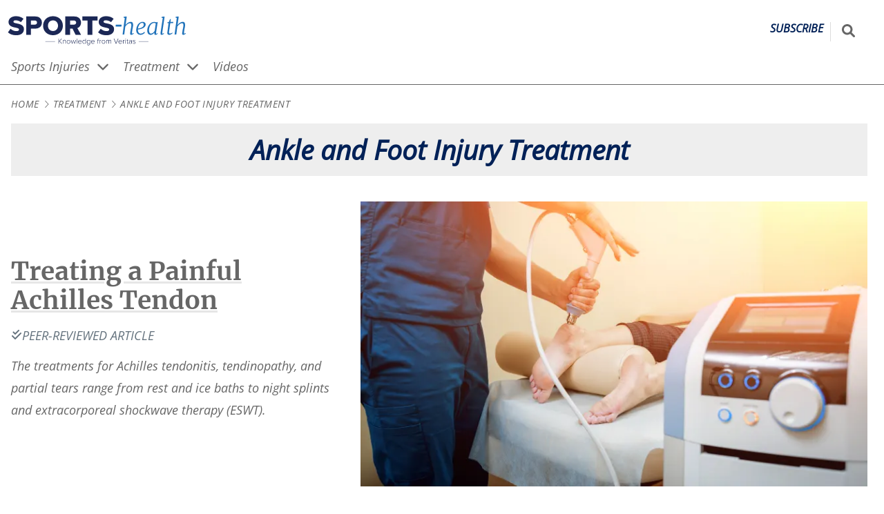

--- FILE ---
content_type: text/html; charset=UTF-8
request_url: https://www.sports-health.com/treatment/ankle-and-foot-injury-treatment
body_size: 28776
content:
<!DOCTYPE html>
<html lang="en" dir="ltr" prefix="og: https://ogp.me/ns#">
  <head>
    <meta charset="utf-8" />
<noscript><style>form.antibot * :not(.antibot-message) { display: none !important; }</style>
</noscript><script>(function(w,d,s,l,i){w[l]=w[l]||[];w[l].push({'gtm.start':
new Date().getTime(),event:'gtm.js'});var f=d.getElementsByTagName(s)[0],
j=d.createElement(s),dl=l!='dataLayer'?'&amp;l='+l:'';j.async=true;j.src=
'https://www.googletagmanager.com/gtm.js?id='+i+dl;f.parentNode.insertBefore(j,f);
})(window,document,'script','dataLayer','GTM-NHVP44K');
</script>
<meta name="description" content="Foot and ankle injuries are common sports injuries sustained by athletes, and some may resolve with rest and time off from activity." />
<link rel="canonical" href="https://www.sports-health.com/treatment/ankle-and-foot-injury-treatment" />
<link rel="image_src" href="https://res.cloudinary.com/da1molee1/image/upload/c_fill,g_auto/q_auto:eco/achilles-tendon-injection.webp?_a=BAAAV6E0" />
<link rel="icon" href="/themes/vh_health/dist/images/favicons/sports/favicon.ico?v=1.3" />
<link rel="icon" sizes="16x16" href="/themes/vh_health/dist/images/favicons/sports/favicon-16x16.png?v=1.3" />
<link rel="icon" sizes="32x32" href="/themes/vh_health/dist/images/favicons/sports/favicon-32x32.png?v=1.3" />
<link rel="icon" sizes="192x192" href="/themes/vh_health/dist/images/favicons/sports/android-chrome-192x192.png?v=1.3" />
<link rel="apple-touch-icon" sizes="180x180" href="/themes/vh_health/dist/images/favicons/sports/apple-touch-icon.png?v=1.3" />
<link rel="apple-touch-icon-precomposed" sizes="180x180" href="/themes/vh_health/dist/images/favicons/sports/apple-touch-icon-precomposed.png?v=1.3" />
<meta property="og:site_name" content="Sports-health" />
<meta property="og:type" content="article" />
<meta property="og:url" content="https://www.sports-health.com/treatment/ankle-and-foot-injury-treatment" />
<meta property="og:title" content="Ankle and Foot Injury Treatment" />
<meta property="og:description" content="Foot and ankle injuries are common sports injuries sustained by athletes, and some may resolve with rest and time off from activity." />
<meta property="og:image" content="https://res.cloudinary.com/da1molee1/image/upload/c_fill,g_auto/q_auto:eco/achilles-tendon-injection.webp?_a=BAAAV6E0" />
<meta property="og:image:url" content="https://res.cloudinary.com/da1molee1/image/upload/c_fill,g_auto/q_auto:eco/achilles-tendon-injection.webp?_a=BAAAV6E0" />
<meta property="og:image:secure_url" content="https://res.cloudinary.com/da1molee1/image/upload/c_fill,g_auto/q_auto:eco/achilles-tendon-injection.webp?_a=BAAAV6E0" />
<meta property="og:image:width" content="300" />
<meta property="og:image:height" content="169" />
<meta property="og:image:alt" content="Patient receiving an injection in the achilles heel" />
<meta property="article:publisher" content="https://www.facebook.com/sportshealthcom/" />
<meta property="article:section" content="Ankle and Foot Injury Treatment" />
<meta name="Generator" content="Drupal 10 (https://www.drupal.org)" />
<meta name="MobileOptimized" content="width" />
<meta name="HandheldFriendly" content="true" />
<meta name="viewport" content="width=device-width, initial-scale=1.0" />
<script type="application/ld+json">{
    "@context": "https://schema.org",
    "@graph": [
        {
            "@type": "Article",
            "headline": "Ankle and Foot Injury Treatment",
            "description": "Foot and ankle injuries are common sports injuries sustained by athletes, and some may resolve with rest and time off from activity.",
            "image": {
                "@type": "ImageObject",
                "representativeOfPage": "True",
                "url": "https://res.cloudinary.com/da1molee1/image/upload/w_1200,h_675/.webp",
                "width": "1200",
                "height": "675"
            },
            "publisher": {
                "@type": "Organization",
                "name": "Sports-health",
                "url": "https://www.sports-health.com/",
                "sameAs": "https://www.facebook.com/sportshealthcom/,,,",
                "logo": {
                    "@type": "ImageObject",
                    "url": "https://res.cloudinary.com/da1molee1/image/upload/fl_sanitize/sports-health-horizontal-color.svg?_a=BAAAV6E0",
                    "width": "261",
                    "height": "50"
                }
            },
            "mainEntityOfPage": {
                "@type": "MedicalWebPage",
                "@id": "https://www.sports-health.com/treatment/ankle-and-foot-injury-treatment"
            }
        },
        {
            "@type": "MedicalWebPage",
            "medicalAudience": "Patient"
        },
        {
            "@type": "SearchResultsPage",
            "breadcrumb": {
                "@type": "BreadcrumbList",
                "itemListElement": [
                    {
                        "@type": "ListItem",
                        "position": 1,
                        "name": "Home",
                        "item": "https://www.sports-health.com/"
                    },
                    {
                        "@type": "ListItem",
                        "position": 2,
                        "name": "Treatment",
                        "item": "https://www.sports-health.com/treatment"
                    },
                    {
                        "@type": "ListItem",
                        "position": 3,
                        "name": "Ankle and Foot Injury Treatment",
                        "item": "https://www.sports-health.com/treatment/ankle-and-foot-injury-treatment"
                    }
                ]
            },
            "inLanguage": "en"
        },
        {
            "@type": "WebSite",
            "name": "Sports-health",
            "url": "https://www.sports-health.com/"
        }
    ]
}</script>
<script src=" https://bh.contextweb.com/cp?p=8426&amp;token=3J5QOUFCLPXJ&amp;ch=1&amp;gpp=1&amp;gpp_sid=uspv1&amp;url=https%3A%2F%2Fwww.sports-health.com%2Ftreatment%2Fankle-and-foot-injury-treatment" async></script>
<link rel="alternate" hreflang="en" href="https://www.sports-health.com/treatment/ankle-and-foot-injury-treatment" />
<link rel="preconnect" href="https://res.cloudinary.com" />
<link rel="preload" as="font" href="/themes/vh_health/dist/fonts/open-sans-v27-latin-600.woff2" type="font/woff2" crossorigin="" />
<link rel="preload" as="font" href="/themes/vh_health/dist/fonts/open-sans-v27-latin-700.woff2" type="font/woff2" crossorigin="" />
<link rel="preload" as="font" href="/themes/vh_health/dist/fonts/open-sans-v27-latin-regular.woff2" type="font/woff2" crossorigin="" />
<link rel="preload" as="font" href="/themes/vh_health/dist/fonts/merriweather-v25-latin-700.woff2" type="font/woff2" crossorigin="" />
<link rel="preload" as="image" imagesrcset="https://res.cloudinary.com/da1molee1/image/upload/c_fill,g_auto,h_144,w_256/q_auto:good/veritashealthimage-909158902.webp?_a=BAAAV6E0 256w,https://res.cloudinary.com/da1molee1/image/upload/c_fill,g_auto,h_225,w_400/q_auto:good/veritashealthimage-909158902.webp?_a=BAAAV6E0 400w,https://res.cloudinary.com/da1molee1/image/upload/c_fill,g_auto,h_360,w_640/q_auto:good/veritashealthimage-909158902.webp?_a=BAAAV6E0 640w,https://res.cloudinary.com/da1molee1/image/upload/c_fill,g_auto,h_432,w_768/q_auto:good/veritashealthimage-909158902.webp?_a=BAAAV6E0 768w,https://res.cloudinary.com/da1molee1/image/upload/c_fill,g_auto,h_576,w_1024/q_auto:good/veritashealthimage-909158902.webp?_a=BAAAV6E0 1024w,https://res.cloudinary.com/da1molee1/image/upload/c_fill,g_auto,h_1080,w_1920/q_auto:good/veritashealthimage-909158902.webp?_a=BAAAV6E0 1920w,https://res.cloudinary.com/da1molee1/image/upload/c_fill,g_auto,h_1440,w_2560/q_auto:good/veritashealthimage-909158902.webp?_a=BAAAV6E0 2560w,https://res.cloudinary.com/da1molee1/image/upload/c_fill,g_auto,h_2880,w_5120/q_auto:good/veritashealthimage-909158902.webp?_a=BAAAV6E0 5120w" imagesizes="(min-width: 1420px) 760px, (min-width: 1040px) calc(47.22vw + 99px), (min-width: 980px) 50vw, (min-width: 780px) calc(50vw - 158px), (min-width: 620px) calc(100vw - 308px), calc(100vw - 32px)" href="" fetchpriority="high" />

    <title>Ankle and Foot Injury Treatment</title>
    <style id="critical-css">@font-face{font-display:swap;font-family:Open Sans;font-style:normal;font-weight:600;src:local("Open Sans Medium") url(/themes/vh_health/dist/fonts/open-sans-v27-latin-600.woff2) format("woff2"),url(/themes/vh_health/dist/fonts/open-sans-v27-latin-600.woff) format("woff")}@font-face{font-display:swap;font-family:Merriweather;font-style:normal;font-weight:700;src:url(/themes/vh_health/dist/fonts/merriweather-v25-latin-700.woff2) format("woff2"),url(/themes/vh_health/dist/fonts/merriweather-v25-latin-700.woff) format("woff")}@font-face{font-display:swap;font-family:Merriweather;font-style:italic;font-weight:700;src:url(/themes/vh_health/dist/fonts/merriweather-v25-latin-700italic.woff2) format("woff2"),url(/themes/vh_health/dist/fonts/merriweather-v25-latin-700italic.woff) format("woff")}@font-face{font-display:swap;font-family:Merriweather;font-style:normal;font-weight:400;src:url(/themes/vh_health/dist/fonts/merriweather-v25-latin-regular.woff2) format("woff2"),url(/themes/vh_health/dist/fonts/merriweather-v25-latin-regular.woff) format("woff")}*,:after,:before{box-sizing:inherit}html{-webkit-text-size-adjust:100%;-webkit-font-smoothing:antialiased;box-sizing:border-box;font-family:Open Sans,Arial,sans-serif;font-size:115%}body{margin:0}body:after{content:url(/themes/vh_health/dist/images/chevron-right-light.svg) url(/themes/vh_health/dist/images/chevron-down-solid.svg);height:0;overflow:hidden;position:absolute;width:0;z-index:-1}main{display:block}hr{box-sizing:content-box;height:0;overflow:visible}b,strong{font-weight:bolder}small{font-size:80%}sub,sup{font-size:75%;line-height:0;position:relative;vertical-align:baseline}sub{bottom:-.25em}sup{top:-.5em}img{border-style:none;height:auto;max-width:100%}button,input,optgroup,select,textarea{font-family:inherit;font-size:100%;line-height:1.15}.description,label,legend{color:#666}button,input{overflow:visible}button,select{text-transform:none}[type=button],[type=reset],[type=submit],button{-webkit-appearance:button}[type=button]::-moz-focus-inner,[type=reset]::-moz-focus-inner,[type=submit]::-moz-focus-inner,button::-moz-focus-inner{border-style:none;padding:0}[type=button]:-moz-focusring,[type=reset]:-moz-focusring,[type=submit]:-moz-focusring,button:-moz-focusring{outline:1px dotted #69c}fieldset{padding:.35em .75em .625em}legend{box-sizing:border-box;color:inherit;display:table;max-width:100%;padding:0;white-space:normal}progress{vertical-align:baseline}textarea{overflow:auto}[type=number]::-webkit-inner-spin-button,[type=number]::-webkit-outer-spin-button{height:auto}[type=search]{-webkit-appearance:textfield;outline-offset:-2px}[type=search]::-webkit-search-decoration{-webkit-appearance:none}::-webkit-file-upload-button{-webkit-appearance:button;font:inherit}details{display:block}summary{display:list-item}template{display:none}dl,li,ol,ul{line-height:1.75;margin:0;padding:0}h1,h2,h3,h4,h5,h6{font-size:1.25rem;margin:0 0 1rem}p{line-height:1.75}.layout-wrapper{--content-container-max-width:min(1290px,100%);display:flex;flex-direction:column;gap:16px;margin-left:calc(16px*var(--no-container-ancestor,1));margin-right:calc(16px*var(--no-container-ancestor,1));margin-top:16px;max-width:min(1290px,100%);padding:0}.layout-wrapper>*{--no-container-ancestor:0}@media screen and (min-width:1322px){.layout-wrapper{margin-left:auto;margin-right:auto}}@media screen and (min-width:1024px){.layout-wrapper{-moz-column-gap:30px;column-gap:30px;display:grid;grid-template-areas:"intro intro intro" "content content left" "content content right";grid-template-columns:1fr 1fr auto}}@media screen and (min-width:1200px){.layout-wrapper{-moz-column-gap:70px;column-gap:70px;grid-template-areas:".... intro intro intro" "left left content right";grid-template-columns:110px auto 1fr auto}}.layout-intro{grid-area:intro;margin:0}@media screen and (min-width:1024px){.layout-intro{align-self:start;margin:0 0 0 30px;max-width:800px;min-width:750px;padding-right:8px}}@media screen and (min-width:1200px){.layout-intro{align-self:start;margin:0 0 0 70px;max-width:800px;min-width:750px;padding-right:8px}}.layout-sidebar-second{grid-area:right;width:300px;width:100%}@media screen and (min-width:1024px){.layout-sidebar-second{width:300px}}.layout-sidebar-second .advertising__container{margin:0 auto;width:-moz-fit-content;width:fit-content}.layout-content{grid-area:content;margin:0;max-width:100%}@media screen and (min-width:1024px){.layout-content{align-self:start;margin:0 0 0 30px;max-width:800px;min-width:750px}}@media screen and (min-width:1200px){.layout-content{align-self:start;margin:0 0 0 70px;max-width:800px;min-width:750px}}.no-sidebars .layout-content,.no-sidebars .layout-intro{max-width:100%}@media screen and (min-width:1024px){.no-sidebars .layout-content,.no-sidebars .layout-intro{margin:0;padding-right:8px}}@media screen and (min-width:1200px){.no-sidebars .layout-content,.no-sidebars .layout-intro{margin:0;padding-right:8px}}.layout-prefooter{--content-container-max-width:min(1290px,100%);margin-left:calc(16px*var(--no-container-ancestor,1));margin-right:calc(16px*var(--no-container-ancestor,1));max-width:min(1290px,100%)}.layout-prefooter>*{--no-container-ancestor:0}@media screen and (min-width:1322px){.layout-prefooter{margin-left:auto;margin-right:auto}}@media screen and (min-width:1024px){.has-sidebar-right.layout-wrapper{grid-template-areas:"intro intro intro" "content content right";grid-template-columns:1fr 1fr auto}.has-sidebar-right.layout-wrapper .layout-sidebar-second{grid-area:right;width:300px}.no-sidebars.layout-wrapper{--content-container-max-width:min(1290px,100%);grid-template-areas:"intro" "content";grid-template-columns:1fr;margin-left:calc(16px*var(--no-container-ancestor,1));margin-right:calc(16px*var(--no-container-ancestor,1));max-width:100%;max-width:min(1290px,100%)}.no-sidebars.layout-wrapper>*{--no-container-ancestor:0}}@media screen and (min-width:1024px) and (min-width:1322px){.no-sidebars.layout-wrapper{margin-left:auto;margin-right:auto}}.layout--loading{visibility:hidden}.layout--loaded{visibility:visible}.font-secondary,.heading__link{font-family:Merriweather,Georgia,serif}.heading__link{color:inherit;text-decoration:none;text-underline-offset:3px}.heading__link:active,.heading__link:focus,.heading__link:hover{color:#0074c8;text-decoration:underline;text-decoration-color:#0074c8;text-decoration-thickness:.07rem}.heading__serif-front{color:#666;font-family:Merriweather,Georgia,serif;font-size:1.857rem;margin-bottom:16px;margin-top:0;text-align:center}@media screen and (min-width:768px){.heading__serif-front{text-align:left}}.font-secondary{font-family:Merriweather,Georgia,serif}.no-result-doctor,.wysiwyg-text{color:#666;line-height:1.5}.no-result-doctor a,.wysiwyg-text a{color:#0074c8;text-decoration:underline;text-decoration-color:#e6e6e6;text-decoration-thickness:.05rem;text-underline-offset:3px}.no-result-doctor a:active,.no-result-doctor a:focus,.no-result-doctor a:hover,.wysiwyg-text a:active,.wysiwyg-text a:focus,.wysiwyg-text a:hover{text-decoration:underline;text-decoration-color:#0074c8;text-decoration-thickness:.07rem}.no-result-doctor ol,.no-result-doctor ul,.wysiwyg-text ol,.wysiwyg-text ul{list-style-position:outside;margin-bottom:16px;padding-inline-start:40px}.no-result-doctor li,.wysiwyg-text li{margin-bottom:16px;padding-left:8px}.no-result-doctor blockquote,.wysiwyg-text blockquote{margin-left:48px}.no-result-doctor h2,.wysiwyg-text h2{font-size:1.5rem}.no-result-doctor h3,.wysiwyg-text h3{font-size:1.125rem}.no-result-doctor h4,.wysiwyg-text h4{font-size:1rem}.paragraph--type--content-link-image+.wysiwyg-text,.paragraph--type--term-link-image+.wysiwyg-text{margin-top:16px}.wysiwyg-text .learn-more__title{font-size:1.5rem;font-weight:700}.wysiwyg-text__list-more,.wysiwyg-text__list-slideshow,.wysiwyg-text__list-video{color:#666;margin:12px 0 12px 21px;text-indent:-21px}.wysiwyg-text__list-more:before,.wysiwyg-text__list-slideshow:before,.wysiwyg-text__list-video:before{background-color:#666;content:"";display:inline-block;height:16px;margin-bottom:-2px;margin-right:4px;-webkit-mask-repeat:no-repeat;mask-repeat:no-repeat;-webkit-mask-size:16px 16px;mask-size:16px 16px;width:16px}.wysiwyg-text__list-more:before{-webkit-mask-image:url(/themes/vh_health/dist/images/file-lines-light.svg);mask-image:url(/themes/vh_health/dist/images/file-lines-light.svg)}.wysiwyg-text__list-more--title{font-size:1.5rem;font-weight:700;margin:0 0 1rem}.wysiwyg-text__list-video:before{-webkit-mask-image:url(/themes/vh_health/dist/images/circle-play-regular.svg);mask-image:url(/themes/vh_health/dist/images/circle-play-regular.svg)}.wysiwyg-text__list-slideshow:before{-webkit-mask-image:url(/themes/vh_health/dist/images/images-light.svg);mask-image:url(/themes/vh_health/dist/images/images-light.svg)}.wysiwyg-text__relevant-info{background-color:#eee;border:2px solid #dcdcdc;float:right;margin:0 0 16px 16px;max-width:200px;padding:16px;text-align:left}.wysiwyg-text__relevant-info p:first-child{font-style:italic;font-weight:600}.div-video-link:after,.wysiwyg-text__video-link:after{background-color:#0074c8;content:"";display:inline-block;height:14px;margin-bottom:-2px;margin-left:4px;-webkit-mask-image:url(/themes/vh_health/dist/images/circle-play-regular.svg);mask-image:url(/themes/vh_health/dist/images/circle-play-regular.svg);-webkit-mask-repeat:no-repeat;mask-repeat:no-repeat;-webkit-mask-size:14px 14px;mask-size:14px 14px;width:14px}.div-external-link:after,.wysiwyg-text__external-link:after{background-color:#0074c8;content:"";display:inline-block;height:14px;margin-left:4px;-webkit-mask-image:url(/themes/vh_health/dist/images/open-link.svg);mask-image:url(/themes/vh_health/dist/images/open-link.svg);width:14px}.vh-table,.wysiwyg-text__table{border:1px solid #3e3e3e;border-collapse:collapse;width:100%}.vh-table th,.wysiwyg-text__table th{background-color:#4d4d4d;border:1px solid #3e3e3e;color:#fff;padding:8px}.vh-table td,.wysiwyg-text__table td{border:1px solid #3e3e3e;padding:8px;vertical-align:top}.vh-table.stripe tr:nth-child(odd),.wysiwyg-text__table.stripe tr:nth-child(odd){background-color:#eee}@media print{.wysiwyg-text .edu-hero-mayoclinic,.wysiwyg-text .edu-hero-outcomes{background-image:none;margin:0;padding:0}.wysiwyg-text .edu-hero-text{margin:0}.wysiwyg-text .edu-embed-youtube{display:none}}.font-secondary{font-family:Merriweather,Georgia,serif}.button{align-items:center;background-color:#f76800;border:0;color:#fff;cursor:pointer;display:inline-flex;font-weight:700;justify-content:center;padding:10px 30px;text-align:center;text-decoration:none;transition:background-color .3s ease-in-out,color .3s ease-in-out}.button:active,.button:hover{background-color:#bf6e16;color:#fff}.button--primary{font-size:1.1875rem}.button--blue{background-color:#0074c8}.button--blue:active,.button--blue:hover,.button--dark-blue{background-color:#002157}.button--dark-blue:active,.button--dark-blue:hover{background-color:#0074c8}.button--disabled{background-color:#65737e}.button--disabled:active,.button--disabled:hover{background-color:#010102}.button--white{background-color:#fff;border:1px solid #a7adba;color:#1b2b34}.button--white:active,.button--white:hover{background-color:#d9d9d9;color:#000}.button--icon,.button--icon-only{align-items:center;gap:8px;justify-content:center}@media screen and (min-width:1024px){.button--icon,.button--icon-only{display:inline-flex}}.button--icon svg,.button--icon-only svg{height:16px;width:16px}.button--icon-only{padding:10px}.button--wide{width:100%}.font-secondary{font-family:Merriweather,Georgia,serif}.site-header{border-bottom:1px solid #666;margin-bottom:0;margin-top:16px}.site-header .site-header__search-input{background-color:#fff;border:solid #666;border-width:0 0 2px;display:block;height:100%;max-width:0;padding:8px;pointer-events:none;position:absolute;right:100%;transform:scaleX(0);transform-origin:right center;width:100vw}@media screen and (min-width:1024px){.site-header .site-header__search-input{height:40px;width:235.5px}}.site-header__container,.site-header__nav-container{--content-container-max-width:min(1290px,100%);grid-gap:6px;display:grid;grid-template-columns:45px 1fr 45px;margin-left:4px;margin-right:4px;max-width:min(1290px,100%)}.site-header__container>*,.site-header__nav-container>*{--no-container-ancestor:0}@media screen and (min-width:1322px){.site-header__container,.site-header__nav-container{margin-left:auto;margin-right:auto}}@media screen and (min-width:1024px){.site-header__container,.site-header__nav-container{--content-container-max-width:min(1290px,100%);grid-template-columns:1fr auto;margin-left:calc(16px*var(--no-container-ancestor,1));margin-right:calc(16px*var(--no-container-ancestor,1));max-width:min(1290px,100%)}.site-header__container>*,.site-header__nav-container>*{--no-container-ancestor:0}}@media screen and (min-width:1024px) and (min-width:1322px){.site-header__container,.site-header__nav-container{margin-left:auto;margin-right:auto}}.site-header__name{clip:rect(1px,1px,1px,1px);height:1px;overflow:hidden;position:absolute!important;width:1px}.site-header--loading .site-header__nav{visibility:hidden}.site-header--js .site-header__mobile{display:block}@media screen and (min-width:1024px){.site-header--js .site-header__mobile{display:none}}.site-header--js .site-header__nav{margin-left:calc(16px*var(--no-container-ancestor,1));pointer-events:none;transform:scaleY(0);transform-origin:center top;visibility:visible}@media screen and (min-width:1024px){.site-header--js .site-header__nav{pointer-events:auto;transform:none;transition:transform 0s}}.site-header--menu-has-been-revealed .site-header__nav{transition:transform .3s}.site-header--menu-revealed .site-header__hamburger-icon-collapsed,.site-header__hamburger-icon-expanded{display:none}.site-header--menu-revealed .site-header__hamburger-icon-expanded{display:block}.site-header--menu-revealed .site-header__nav{pointer-events:auto;transform:none}@media screen and (min-width:1024px){.site-header__mobile{display:none}}@media screen and (max-width:1024px){.site-header__mobile{order:1}}.site-header__hamburger{align-items:center;-webkit-appearance:none;-moz-appearance:none;appearance:none;background-color:transparent;border:0;cursor:pointer;display:flex;height:32px;justify-content:center}.site-header__hamburger svg{color:#002157;display:block;height:32px;width:32px}.site-header__hamburger:active svg{position:relative;top:1px}.site-header__branding{align-items:baseline;display:flex;justify-content:space-between;order:2;padding-top:6px;transition:opacity .3s}.site-header__branding img{max-height:32px}@media screen and (min-width:1024px){.site-header__branding img{max-height:50px}.site-header__branding .spine img{margin-left:-.5rem}.site-header__branding .sports img{margin-left:-.4rem}}.site-header__branding .arthritis img{margin-left:-.3rem}@media screen and (min-width:1024px){.site-header__branding .arthritis img{margin-left:-.3rem}}.site-header__branding .site-header__logo{justify-self:left}.site-header__branding .site-header__subscribe{align-self:center;border-right:1px solid #dcdcdc;color:#002157;font-size:14px;font-weight:bolder;justify-self:right;padding:0 10px 10px;text-decoration:none;text-decoration-thickness:.05rem;text-transform:uppercase;text-underline-offset:3px}.site-header__branding .site-header__subscribe:active,.site-header__branding .site-header__subscribe:focus,.site-header__branding .site-header__subscribe:hover{text-decoration:underline;text-decoration-color:#0074c8;text-decoration-thickness:.07rem}@media screen and (min-width:1024px){.site-header__branding .site-header__subscribe{font-size:16px}}.site-header__utilities{display:grid;grid-template-columns:auto 1fr;order:3}@media screen and (min-width:1024px){.site-header__utilities{grid-gap:16px}.site-header__search--loading{visibility:hidden}}.site-header__search-form{display:flex;height:40px;margin-top:0;position:relative;visibility:visible}@media screen and (min-width:1024px){.site-header__search-form{margin-top:8px}}.site-header--search-has-been-expanded .site-header__search-input{transition:transform .3s,max-width .3s}@media (max-width:775px){.site-header--search-expanded .site-header__branding{pointer-events:none}}.site-header--search-expanded .site-header__search-input{max-width:calc(var(--logo-width) + 10px);pointer-events:auto;transform:none}@media screen and (min-width:1024px){.site-header--search-expanded .site-header__search-input{max-width:var(--logo-width)}}.site-header__social-follow{display:none}@media screen and (min-width:1024px){.site-header__social-follow{display:flex}}.site-header__social-follow li{list-style:none;margin:0 10px 0 0}.site-header__social-follow a{align-items:center;background-color:#0074c8;color:#fff;display:inline-flex;height:40px;justify-content:center;width:40px}.site-header__social-follow a:active,.site-header__social-follow a:hover{background-color:#002157}.site-header__social-follow svg{height:25px;width:25px}.site-header__nav{--content-container-max-width:min(1290px,100%);background-color:#eee;border-top:1px solid #666;grid-column:1/span 3;left:0;margin-left:calc(16px*var(--no-container-ancestor,1));margin-right:calc(16px*var(--no-container-ancestor,1));max-width:min(1290px,100%);padding:20px 0;position:absolute;width:100%;z-index:2}.site-header__nav,.site-header__nav>*{--no-container-ancestor:0}@media screen and (min-width:1322px){.site-header__nav{margin-left:auto;margin-right:auto}}@media screen and (min-width:1024px){.site-header__nav{background-color:#fff;border-top:0;margin-bottom:0;padding:0;position:static;width:100%}}.site-header__search-button{align-items:center;background-color:transparent;color:#666;display:flex;justify-content:center}.site-header__search-button svg{display:block;height:25px;margin-top:0;width:auto}.site-header__search-button:hover{background-color:#002157;color:#fff}.site-header__search-button:active{background-color:transparent;color:#002157}@media screen and (min-width:1024px){.site-header__search-button svg{height:19px;width:auto}}.large-search__sr-only{clip:rect(1px,1px,1px,1px);height:1px;overflow:hidden;position:absolute!important;width:1px}@media print{.site-header__nav{display:none}.site-header--js .site-header__mobile,.site-header__mobile,.site-header__search-button,.site-header__social-follow,.site-header__utilities{visibility:hidden}}.site-header__language-switcher{height:22px;list-style-type:none;margin:0 16px}.site-header__language-switcher a{color:#0074c8;text-decoration:underline;text-decoration-color:#e6e6e6;text-decoration-thickness:.05rem;text-underline-offset:3px}.site-header__language-switcher a:active,.site-header__language-switcher a:focus,.site-header__language-switcher a:hover{text-decoration:underline;text-decoration-color:#0074c8;text-decoration-thickness:.07rem}.site-header__language-switcher p{color:#666}.site-header__language-switcher li{display:inline;margin-left:0;margin-right:8px}@media screen and (min-width:1024px){.site-header__language-switcher li{margin-left:0;margin-right:16px}}.font-secondary{font-family:Merriweather,Georgia,serif}.breadcrumb{--content-container-max-width:min(1290px,100%);font-size:.75rem;letter-spacing:.03em;margin-bottom:16px;margin-left:calc(16px*var(--no-container-ancestor,1));margin-right:calc(16px*var(--no-container-ancestor,1));max-width:min(1290px,100%);text-transform:uppercase}.breadcrumb>*{--no-container-ancestor:0}@media screen and (min-width:1322px){.breadcrumb{margin-left:auto;margin-right:auto}}.breadcrumb--items{display:inline;list-style:none}.breadcrumb--item{align-items:center;color:#666;display:inline;text-decoration:none}.breadcrumb--item+.breadcrumb--item:before{background-color:#666;content:"";margin-right:4px;-webkit-mask-repeat:no-repeat;mask-repeat:no-repeat;padding-left:12px}@media{.breadcrumb--item+.breadcrumb--item:before{clip-path:inset(4px 0 4px 0);-webkit-mask-image:url(/themes/vh_health/dist/images/chevron-right-light.svg);mask-image:url(/themes/vh_health/dist/images/chevron-right-light.svg);-webkit-mask-position:center;mask-position:center;-webkit-mask-size:12px 12px;mask-size:12px 12px}}@supports (hanging-punctuation:first) and (font:-apple-system-body) and (-webkit-appearance:none){.breadcrumb--item+.breadcrumb--item:before{clip-path:inset(6px 0 6px 0);-webkit-mask-image:url(/themes/vh_health/dist/images/chevron-right-light-breadcrumb.svg);mask-image:url(/themes/vh_health/dist/images/chevron-right-light-breadcrumb.svg);-webkit-mask-position:center 2px;mask-position:center 2px;-webkit-mask-size:18px 18px;mask-size:18px 18px}}@-moz-document url-prefix(){.breadcrumb--item+.breadcrumb--item:before{mask-image:url(/themes/vh_health/dist/images/chevron-right-light.svg);mask-position:center;mask-size:12px 12px}}@supports (-ms-ime-align:auto){.breadcrumb--item+.breadcrumb--item:before{-webkit-mask-image:url(/themes/vh_health/dist/images/chevron-right-light.svg);mask-image:url(/themes/vh_health/dist/images/chevron-right-light.svg);-webkit-mask-position:center;mask-position:center;-webkit-mask-size:12px 12px;mask-size:12px 12px}}.breadcrumb--item-link{color:#666;text-decoration:none;text-underline-offset:3px}.breadcrumb--item-link:active,.breadcrumb--item-link:hover{color:#0074c8;text-decoration:underline;text-decoration-color:#0074c8;text-decoration-thickness:.07rem}.breadcrumb--inactive-link{cursor:default;pointer-events:none}.breadcrumb--item-current,.breadcrumb--item-current:before{color:#666}.content-title,.font-secondary{font-family:Merriweather,Georgia,serif}.content-title{--content-container-max-width:min(1290px,100%);color:#666;font-size:1.5rem;margin-bottom:16px;margin-left:calc(16px*var(--no-container-ancestor,1));margin-right:calc(16px*var(--no-container-ancestor,1));margin-top:16px;max-width:min(1290px,100%)}.content-title>*{--no-container-ancestor:0}@media screen and (min-width:1322px){.content-title{margin-left:auto;margin-right:auto}}@media screen and (min-width:1024px){.content-title{font-size:2.125rem}}.advertising{margin-bottom:16px;margin-top:16px}.advertising .advertising__label{color:#6d778b;font-size:12px;margin-bottom:8px;text-align:left}body:has(.dfp-bottom-anchor-fixed-slot){padding-bottom:75px}@media screen and (min-width:768px){body:has(.dfp-bottom-anchor-fixed-slot){padding-bottom:0}}.dfp-bottom-anchor-fixed-slot{background-color:#fff;bottom:0;height:75px;left:0;padding:0 16px;position:fixed!important;text-align:center;width:100%}.dfp-bottom-anchor-fixed-slot .advertising,.dfp-bottom-anchor-fixed-slot .advertising__label{margin:0}.dfp-bottom-anchor-fixed-slot .advertising__container{display:flex;height:100%;justify-content:center;width:100%}.block-links{border:1px solid #002157;margin-bottom:16px;margin-top:16px}.card-left__icon{align-items:flex-end;bottom:0;color:hsla(0,0%,100%,.9);display:flex;filter:drop-shadow(0 0 4px rgba(27,43,52,.4));height:100%;justify-content:flex-end;left:0;padding:0 4% 4% 0;position:absolute;right:0;top:0;width:100%}.card-left__icon:hover{color:#fff}.card-left__icon svg{height:25%;min-height:15px}.font-secondary{font-family:Merriweather,Georgia,serif}.card-small .card-small__content{display:inline-flex;flex-direction:row;gap:16px;height:100%;line-height:1.15;width:100%}.card-small .card-small__link{color:#666;cursor:pointer;display:inline-block;height:inherit;line-height:inherit;text-decoration:none;text-underline-offset:3px;white-space:wrap;width:inherit}.card-small .card-small__link:active,.card-small .card-small__link:hover{color:#0074c8;text-decoration:underline;text-decoration-color:#0074c8;text-decoration-thickness:.07rem}.card-small .card-small__link:active,.card-small .card-small__link:focus,.card-small .card-small__link:hover{background-color:#eee}.card-small .card-small__media{display:block;flex:0 0 150px;height:100%;position:relative;text-align:left;width:100%}.card-small .card-small__media.image_icon:after{align-items:flex-end;bottom:.3rem;content:url(/themes/vh_health/dist/images/circle-play-regular.svg);display:inline-block;filter:invert(100%) opacity(80%) drop-shadow(0 0 4px rgba(27,43,52,.4));height:auto;justify-content:flex-end;min-height:15px;position:absolute;right:.5rem;width:35px;z-index:1}.card-small .card-small__media.image_icon:hover:after{filter:invert(100%) opacity(100%)}.card-small .card-small__heading{word-wrap:break-word;color:#666;display:-block;flex:1;font-family:Merriweather,Georgia,serif;margin:0;text-align:left;text-decoration:none;text-underline-offset:3px}.card-small .card-small__heading:active,.card-small .card-small__heading:hover{color:#0074c8;text-decoration:underline;text-decoration-color:#0074c8;text-decoration-thickness:.07rem}.card-small .card-small__title-small{font-family:Open Sans,Arial,sans-serif!important;font-size:1rem!important;font-weight:400;line-height:1.3!important;margin-bottom:8px;margin-top:0;text-align:left;text-decoration:none}.card-small .card-small__caption{color:#666;display:block;font-size:.875rem;line-height:1.75;line-height:1.5;margin-block-end:1em;margin-block-start:1em;margin-inline-end:0;margin-inline-start:0;margin:0 0 16px;unicode-bidi:isolate}.card-small .card-small__caption .card-caption_button_text{font-size:.75rem;font-weight:700}.card-small .card-small__caption .card-caption_button_text.chevron-right:after{align-items:flex-end;bottom:.5rem;content:url(/themes/vh_health/dist/images/chevron-right.svg);display:inline-block;filter:invert(100%) opacity(80%) drop-shadow(0 0 4px rgba(27,43,52,.4));height:auto;justify-content:flex-end;min-height:15px;position:absolute;right:.5rem;width:10px;z-index:1}.card-small .card-small__caption .card-caption_button_text.chevron-right:hover:after{filter:invert(100%) opacity(100%)}.card-small.wide{cursor:pointer;display:block;height:85px;width:100%}.card-small.wide .card-small__content{align-items:center}.card-small.wide .card-small__media{flex:0 0 150px;height:85px;width:150px}.card-small.wide .card-small__heading{font-size:1rem;line-height:1.5rem;margin-bottom:0;margin-top:0}@media screen and (min-width:768px){.card-small.wide{height:98px}.card-small.wide .card-small__media{flex:0 0 175px;height:98px;width:175px}.card-small.wide .card-small__heading{font-size:1rem}}.card-small.wide:active,.card-small.wide:focus,.card-small.wide:hover{background-color:#eee}.card-small.wide--vertical-list{cursor:pointer;display:block;width:100%}.card-small.wide--vertical-list .card-small__content{align-items:center}.card-small.wide--vertical-list .card-small__media{height:85px;width:150px}.card-small.wide--vertical-list .card-small__heading{color:#666;display:block;font-family:Merriweather,Georgia,serif;font-weight:400;line-height:1.25rem;text-align:left;text-decoration:none;text-underline-offset:3px}.card-small.wide--vertical-list .card-small__heading:active,.card-small.wide--vertical-list .card-small__heading:hover{color:#0074c8;text-decoration:underline;text-decoration-color:#0074c8;text-decoration-thickness:.07rem}@media screen and (min-width:768px){.card-small.wide--vertical-list .card-small__media{flex:0 0 175px;height:98px;width:175px}}.card-small.wide--vertical-list:active,.card-small.wide--vertical-list:focus,.card-small.wide--vertical-list:hover{background-color:#eee}.card-small.stacked .card-small__content{display:inline-flex;flex-direction:column;justify-content:center;min-height:139px}.card-small.stacked .card-small__heading{font-size:.875rem;line-height:1.25}.card-small.stacked--horizontal .card-small__content{display:inline-flex;flex-direction:row}.card-small.stacked--horizontal .card-small__media{flex:1;height:85px;width:150px}.card-small.stacked--horizontal .card-small__heading{font-family:Open Sans,Arial,sans-serif;line-height:1.75}@media screen and (min-width:768px){.card-small.stacked--horizontal .card-small__content{flex-direction:column;max-width:175px}.card-small.stacked--horizontal .card-small__media{flex:1;height:98px;justify-content:center;width:175px}.card-small.stacked--horizontal .card-small__heading{flex:1;flex-wrap:wrap;line-height:1.5;text-align:center;white-space:break-word}}.card-small.stacked--block .card-small__content{display:inline-flex;flex-direction:column;gap:8px;justify-content:left}.card-small.stacked--block .card-small__media{flex:1}.card-small.stacked--block .card-small__heading{flex:1;font-size:.875rem;font-weight:400;line-height:1.3}.font-secondary{font-family:Merriweather,Georgia,serif}.collapsible{margin-bottom:16px;margin-top:16px}.collapsible .collapsible-content__sr-only{height:1px!important;overflow:hidden!important;width:1px!important}.collapsible__title{margin-bottom:0;margin-top:0}.collapsible__title button{align-items:center;-webkit-appearance:none;-moz-appearance:none;appearance:none;background-color:transparent;border:0;color:#666;cursor:pointer;display:flex;font-size:.8rem;font-weight:600;justify-content:flex-start;margin-bottom:0;padding:0;text-align:left}@media screen and (min-width:768px){.block-links__heading button{margin-bottom:0}}.collapsible__close-icon,.collapsible__open-icon{align-items:center;display:none;height:12px;justify-content:center;margin-right:5px;width:12px}.collapsible__close-icon svg,.collapsible__open-icon svg{display:block}.collapsible--loading{visibility:hidden}.collapsible--loading .collapsible__content{margin-left:17px}.collapsible--js{visibility:visible}.collapsible--js .collapsible__open-icon{display:flex}.collapsible--js .collapsible__close-icon{display:none}.collapsible--js .collapsible__content{margin-left:17px}.collapsible--open .collapsible__open-icon{display:none}.collapsible--open .collapsible__close-icon{display:flex}.collapsible--open .collapsible__content{border:1px solid #eee;padding:8px}.collapsible__content{border:0;color:#666;padding:0}.collapsible__content>*{color:#666}.collapsible__content>:first-child{margin-top:0}.collapsible__content>:last-child{margin-bottom:0}.collapsible__content .block-links__content{margin-left:0;margin-right:0;margin-top:0}@media print{.collapsible__content{display:block!important}}.content-list{margin-bottom:16px;margin-top:0}.content-list--loading{visibility:hidden}.content-list--js{visibility:visible}.content-list__heading{align-items:center;color:#666;display:flex;font-size:1rem;font-weight:700;gap:4px}.content-list__heading svg{height:16px;width:16px}.content-list__list{border-bottom:1px solid #dcdcdc;padding:0;padding-inline-start:0!important}.content-list__item{border-top:1px solid #dcdcdc;color:#666;list-style-type:none;margin-bottom:0!important;padding:8px 16px}.content-list__item:last-child{border-bottom:1px solid #dcdcdc}.content-list__item-link{align-items:center;color:#0074c8;display:flex;gap:6px;text-decoration:underline;text-decoration-color:#e6e6e6;text-decoration:none!important;text-decoration-thickness:.05rem;text-underline-offset:3px}.content-list__item-link:active,.content-list__item-link:focus,.content-list__item-link:hover{text-decoration:underline;text-decoration-color:#0074c8;text-decoration-thickness:.07rem}.content-list__item-link svg{height:13px;width:13px}.doctor-search-block__block-icon{aspect-ratio:1/1;background-color:#eee;border-radius:100px;display:flex;float:right;grid-area:image;height:75px;width:75px}@media screen and (min-width:768px){.doctor-search-block__block-icon{height:100px;width:100px}}.doctor-search-block__block-icon svg{display:block;margin:0 auto;width:35px}@media screen and (min-width:768px){.doctor-search-block__block-icon svg{width:50px}}.doctor-search-block__link{align-items:center;color:#0074c8;-moz-column-gap:5px;column-gap:5px;display:flex;margin-top:16px}.doctor-search-block__link svg{height:16px;width:auto}.doctor-search-block__link-item{color:#0074c8;font-weight:600;text-decoration:underline;text-decoration-color:#e6e6e6;text-decoration-thickness:.05rem;text-underline-offset:3px}.doctor-search-block__link-item:active,.doctor-search-block__link-item:focus,.doctor-search-block__link-item:hover{text-decoration:underline;text-decoration-color:#0074c8;text-decoration-thickness:.07rem}.font-secondary{font-family:Merriweather,Georgia,serif}.hidden{display:none}.visually-hidden,.visually-hidden.focusable{clip:rect(1px,1px,1px,1px);height:1px;overflow:hidden;position:absolute!important;width:1px}.visually-hidden.focusable:active,.visually-hidden.focusable:focus{clip:auto;height:auto;overflow:auto;position:static!important;width:auto}.invisible{visibility:hidden}.font-secondary{font-family:Merriweather,Georgia,serif}.image{margin-bottom:16px;margin-top:16px}.image img{display:block;margin:0 auto;position:relative}.image video{width:100%}.image--centered .image__wrapper{display:inherit;margin-left:0;margin-right:0}.image--centered .image__caption{text-align:center}.image--standalone{margin-bottom:64px;margin-top:32px}.image--standalone img{border:1px solid #dcdcdc;max-width:100%}.image__wrapper{display:inline-block;position:relative}.image__wrapper figure{margin:0}.img-center{display:flex;justify-content:center}.img-right{display:flex;justify-content:right}.img-left{display:flex;justify-content:left}.image__wrapper-icon{align-items:flex-end;bottom:0;color:hsla(0,0%,100%,.9);display:flex;filter:drop-shadow(0 0 4px rgba(27,43,52,.4));height:100%;justify-content:flex-end;left:0;padding:0 4% 4% 0;position:absolute;right:0;top:0;width:100%}.image__wrapper-icon:hover{color:#fff}.image__wrapper-icon svg{height:25%;min-height:15px}.image__title{margin-top:10px}.image__title-heading{color:#666}.image__caption{color:#666;font-style:italic;margin-top:5px}.image__caption a{color:#0074c8;text-decoration:underline;text-decoration-color:#e6e6e6;text-decoration-thickness:.05rem;text-underline-offset:3px}.image__caption a:active,.image__caption a:focus,.image__caption a:hover{text-decoration:underline;text-decoration-color:#0074c8;text-decoration-thickness:.07rem}.image__caption p:last-child{margin-bottom:0}@media print{.icon--circle-play-regular{display:none}}.font-secondary{font-family:Merriweather,Georgia,serif}.key-takeaways__title{font-size:22px;font-weight:700;margin:5px}.key-takeaways{border:1px solid #666;border-top:4px solid #002157;color:#666;font-weight:600;line-height:1.5;margin-bottom:10px;padding:5px 10px}.key-takeaways a{color:#0074c8;text-decoration:underline;text-decoration-color:#e6e6e6;text-decoration-thickness:.05rem;text-underline-offset:3px}.key-takeaways a:active,.key-takeaways a:focus,.key-takeaways a:hover{text-decoration:underline;text-decoration-color:#0074c8;text-decoration-thickness:.07rem}.key-takeaways ol,.key-takeaways ul{list-style:none;list-style-position:outside;margin-bottom:16px;margin-left:1.25rem;padding-inline-start:40px}.key-takeaways li{margin-bottom:12px;padding-left:8px}.key-takeaways li:before{background:#0074c8;content:"";font-size:.875rem;height:7px;margin-left:-1.5rem;margin-top:10px;position:absolute;text-align:center;width:7px}.key-takeaways blockquote{margin-left:48px}.key-takeaways h2{font-size:1.5rem}.key-takeaways h3{font-size:1.125rem}.key-takeaways h4{font-size:1rem}.font-secondary{font-family:Merriweather,Georgia,serif}.share{display:flex;gap:8px;margin-bottom:24px;margin-top:32px;padding:0}.share--loading{visibility:hidden}.share--js{visibility:visible}.share__item{display:block;height:32px;width:32px}.share__item--print{display:none}.share--js .share__item--print{display:block}.share__button{align-items:center;-webkit-appearance:none;-moz-appearance:none;appearance:none;background-color:#4f5b66;border:0;cursor:pointer;display:flex;height:100%;justify-content:center;padding:0;width:100%}.share__button:hover{background-color:#343d46}.share__button:before{background:#fff;content:"";display:block;height:50%;-webkit-mask-position:center;mask-position:center;-webkit-mask-repeat:no-repeat;mask-repeat:no-repeat;-webkit-mask-size:contain;mask-size:contain;width:50%}.share__item--facebook .share__button{background-color:#425891}.share__item--facebook .share__button:hover{background-color:#32436e}.share__item--facebook .share__button:before{-webkit-mask-image:url(/themes/vh_health/dist/images/facebook.svg);mask-image:url(/themes/vh_health/dist/images/facebook.svg)}.share__item--twitter .share__button{background-color:#1d9bf0}.share__item--twitter .share__button:hover{background-color:#0e80cc}.share__item--twitter .share__button:before{-webkit-mask-image:url(/themes/vh_health/dist/images/twitter.svg);mask-image:url(/themes/vh_health/dist/images/twitter.svg)}.share__item--x .share__button{background-color:#000}.share__item--x .share__button:hover{background-color:#4f5b66}.share__item--x .share__button:before{-webkit-mask-image:url(/themes/vh_health/dist/images/x.svg);mask-image:url(/themes/vh_health/dist/images/x.svg)}.share__item--pinterest .share__button{background-color:#c1332a}.share__item--pinterest .share__button:hover{background-color:#972821}.share__item--pinterest .share__button:before{-webkit-mask-image:url(/themes/vh_health/dist/images/pinterest.svg);mask-image:url(/themes/vh_health/dist/images/pinterest.svg)}.share__item--linkedin .share__button{background-color:#0077b5}.share__item--linkedin .share__button:hover{background-color:#005582}.share__item--linkedin .share__button:before{-webkit-mask-image:url(/themes/vh_health/dist/images/linkedin.svg);mask-image:url(/themes/vh_health/dist/images/linkedin.svg)}.share__item--newsletter .share__button{background-color:#f76800}.share__item--newsletter .share__button:hover{background-color:#c45300}.share__item--newsletter .share__button:before{-webkit-mask-image:url(/themes/vh_health/dist/images/newspaper.svg);mask-image:url(/themes/vh_health/dist/images/newspaper.svg)}.share__item--print .share__button:before{-webkit-mask-image:url(/themes/vh_health/dist/images/print.svg);mask-image:url(/themes/vh_health/dist/images/print.svg)}.share__item--email .share__button:before{-webkit-mask-image:url(/themes/vh_health/dist/images/envelope.svg);mask-image:url(/themes/vh_health/dist/images/envelope.svg)}.share__button span{clip:rect(1px,1px,1px,1px);height:1px;overflow:hidden;position:absolute!important;width:1px}@media print{.share,.share--js{display:none}}.vh-newsletter-block{min-height:191px}@media screen and (min-width:768px){.vh-newsletter-block{min-height:150px}}.font-secondary{font-family:Merriweather,Georgia,serif}@keyframes show-and-expand-down{0%{transform:scaleY(0);visibility:visible}to{transform:none}}@keyframes collapse-up-and-hide{0%{transform:none;visibility:visible}99%{transform:scaleY(0)}to{visibility:hidden}}@keyframes show-and-expand-left{0%{transform:scaleX(0);visibility:visible}to{transform:none}}@keyframes collapse-right-and-hide{0%{transform:none;visibility:visible}99%{transform:scaleX(0)}to{visibility:hidden}}.user-logged-in .access-control.anonymous{display:none}.dropdown-menu--main-menu .dropdown-menu__link.external-link,.dropdown-menu--main-menu .dropdown-menu__link.external-link:hover{background-size:2rem 2rem;display:inline-block}.dropdown-menu{display:flex;justify-content:flex-start;position:relative}.dropdown-menu__menu{display:flex;flex-direction:column;margin-left:0;width:100%}@media screen and (min-width:1024px){.dropdown-menu__menu{flex-direction:row;gap:16px;width:auto}.dropdown-menu__menu .dropdown-menu__item:first-child .dropdown-menu__link--item{padding-left:0}}.dropdown-menu__menu a{text-decoration:none}.dropdown-menu__item,.dropdown-menu__subitem{display:flex;flex-wrap:wrap;justify-content:space-between;position:relative}@media screen and (min-width:1024px){.dropdown-menu__item,.dropdown-menu__subitem{flex-wrap:unset;position:static}}.dropdown-menu__link{flex:1 0 0}.dropdown-menu__link+.dropdown-menu__expand-button{flex:0 0 auto}.dropdown-menu__item{width:100%}@media screen and (min-width:1024px){.dropdown-menu__item{margin-right:10px;position:relative;width:auto}.dropdown-menu__item:last-child{margin-right:0}}.dropdown-menu__expand-button{align-items:center;background:0 0;border:0;cursor:pointer;display:flex;flex:1 0 0;justify-content:center;line-height:1.5;padding:10px 15px;text-align:center}@media screen and (min-width:1024px){.dropdown-menu__expand-button{padding:0 5px}}.dropdown-menu__expand-button--expanded svg{transform:rotate(180deg)}.dropdown-menu__back-button,.dropdown-menu__expand-button{height:auto;outline:0}.dropdown-menu__expand-button-icon{align-items:center;display:flex}.dropdown-menu__expand-button-icon>svg{max-height:18px;transition:transform .3s ease-in-out;width:18px}.dropdown-menu__expand-button-no-link-title{margin-right:5px;text-align:left}.dropdown-menu__expand-button--outlined{border:1px solid #fff}.dropdown-menu__subitem{-moz-column-break-inside:avoid;border:0;break-inside:avoid;padding:0}.dropdown-menu__back-button{align-items:stretch;background-color:transparent;border:0;display:none;height:100%;justify-content:space-between;line-height:1.5;text-align:left;width:100%}@media screen and (min-width:1024px){.dropdown-menu__item>.dropdown-menu__submenu>.dropdown-menu__subitem>.dropdown-menu__back-button{display:none}}.dropdown-menu__back-button-icon{color:#666;margin-left:-12px;margin-right:15px;transform:rotate(90deg);z-index:1}.dropdown-menu__back-button-icon svg{display:block;width:18px}.dropdown-menu__back-button-contents{flex:1 0 0}.dropdown-menu__back-button-template{display:none}.dropdown-menu__link--item{align-items:center;display:flex;height:40px;justify-content:flex-start;padding:10px 15px;width:100%}@media screen and (min-width:1024px){.dropdown-menu__link--item{height:100%;padding:10px 5px}}.dropdown-menu__expand-button--item,.dropdown-menu__link--item{font-family:Merriweather,Georgia,serif;font-size:1.125rem;font-weight:600;outline:0;padding-bottom:10px;padding-top:10px;transition:none}@media screen and (min-width:1024px){.dropdown-menu__expand-button--item,.dropdown-menu__link--item{font-family:Open Sans,Arial,sans-serif;font-size:1rem;font-weight:400}}.dropdown-menu__back-button,.dropdown-menu__expand-button--subitem,.dropdown-menu__link--subitem{font-family:Open Sans,Arial,sans-serif;font-weight:400;text-transform:none}.dropdown-menu__back-button,.dropdown-menu__expand-button--subitem,.dropdown-menu__link--subitem{padding:10px 20px}@media screen and (min-width:1024px){.dropdown-menu__link--subitem{padding:10px 5px}}.dropdown-menu__expand-button-icon--subitem{z-index:1}.dropdown-menu__expand-button-contents{display:flex;justify-content:space-between;width:100%}.dropdown-menu__submenu{animation-duration:0s;animation-fill-mode:forwards;animation-timing-function:ease-in-out;position:absolute;top:100%;transition:transform .3s ease-in-out;visibility:hidden;z-index:3}@media screen and (min-width:1024px){.dropdown-menu__submenu{-moz-columns:2;column-count:2;-moz-column-gap:10px;column-gap:10px;padding:10px 20px;row-gap:10px;top:auto;width:360px}}.dropdown-menu__item>.dropdown-menu__submenu{animation-name:collapse-up-and-hide;left:0;transform:scaleY(0);transform-origin:center top;width:100%}@media screen and (min-width:1024px){.dropdown-menu__item>.dropdown-menu__submenu{-moz-columns:2;column-count:2;top:100%;width:350px}}.dropdown-menu__submenu .dropdown-menu__submenu{animation-name:collapse-up-and-hide;left:0;transform:scaleY(0);transform-origin:center top}@media screen and (min-width:1024px){.dropdown-menu__submenu .dropdown-menu__submenu{top:100%}}.dropdown-menu__expand-button--expanded+.dropdown-menu__submenu{animation-name:show-and-expand-down;position:relative;top:0;transform:none;visibility:visible;width:100%}@media screen and (min-width:1024px){.dropdown-menu__expand-button--expanded+.dropdown-menu__submenu{position:absolute;top:100%;width:350px}}.dropdown-menu__expand-button--has-been-opened+.dropdown-menu__submenu{animation-duration:.3s}.dropdown-menu__item>.dropdown-menu__expand-button--expanded+.dropdown-menu__submenu{animation-name:show-and-expand-down;animation:show-and-expand-down .3s ease-in-out forwards;transform:none;transform:scaleY(1);visibility:visible}@media screen and (min-width:1024px){.dropdown-menu__item>.dropdown-menu__expand-button--expanded+.dropdown-menu__submenu{animation-name:show-and-expand-down}}.dropdown-menu__item>.dropdown-menu__back-button,.dropdown-menu__item>.dropdown-menu__expand-button,.dropdown-menu__item>.dropdown-menu__link{background-color:#eee;color:#666}@media screen and (min-width:1024px){.dropdown-menu__item>.dropdown-menu__back-button,.dropdown-menu__item>.dropdown-menu__expand-button,.dropdown-menu__item>.dropdown-menu__link{background-color:#fff}}.dropdown-menu__item>.dropdown-menu__back-button:active,.dropdown-menu__item>.dropdown-menu__back-button:focus,.dropdown-menu__item>.dropdown-menu__back-button:hover,.dropdown-menu__item>.dropdown-menu__expand-button:active,.dropdown-menu__item>.dropdown-menu__expand-button:focus,.dropdown-menu__item>.dropdown-menu__expand-button:hover,.dropdown-menu__item>.dropdown-menu__link:active,.dropdown-menu__item>.dropdown-menu__link:focus,.dropdown-menu__item>.dropdown-menu__link:hover{background-color:#eee;color:#0074c8}.dropdown-menu__subitem,.dropdown-menu__submenu{background-color:#eee;color:#666}.dropdown-menu__subitem>.dropdown-menu__back-button,.dropdown-menu__subitem>.dropdown-menu__expand-button,.dropdown-menu__subitem>.dropdown-menu__link{color:inherit;outline:0}.dropdown-menu__subitem>.dropdown-menu__back-button:active,.dropdown-menu__subitem>.dropdown-menu__back-button:focus,.dropdown-menu__subitem>.dropdown-menu__back-button:hover,.dropdown-menu__subitem>.dropdown-menu__expand-button:active,.dropdown-menu__subitem>.dropdown-menu__expand-button:focus,.dropdown-menu__subitem>.dropdown-menu__expand-button:hover,.dropdown-menu__subitem>.dropdown-menu__link:active,.dropdown-menu__subitem>.dropdown-menu__link:focus,.dropdown-menu__subitem>.dropdown-menu__link:hover{background-color:#eee;color:#0074c8}.dropdown-menu__back-button:active .dropdown-menu__back-button-icon,.dropdown-menu__back-button:focus .dropdown-menu__back-button-icon,.dropdown-menu__back-button:hover .dropdown-menu__back-button-icon{color:#0074c8}.font-secondary{font-family:Merriweather,Georgia,serif}.byline{--content-container-max-width:min(1290px,100%);margin-left:calc(16px*var(--no-container-ancestor,1));margin-right:calc(16px*var(--no-container-ancestor,1));max-width:min(1290px,100%)}.byline>*{--no-container-ancestor:0}@media screen and (min-width:1322px){.byline{margin-left:auto;margin-right:auto}}.node-byline .byline{gap:16px}.taxonomy-term-structure-byline .byline{gap:0;max-height:36px;min-height:0}.byline__content{color:#666;display:flex;flex-flow:column;flex-wrap:wrap;gap:0;width:100%}.byline__content .byline__date-separator{display:none}.byline__content .byline__box{flex-basis:100%}@media screen and (min-width:1024px){.byline__content{flex-direction:row;flex-wrap:wrap}.byline__content .byline__date-separator{display:inline}.byline__content .byline__dates{flex:1 0 40%}.byline__content .byline__box{flex-basis:auto}.byline__content .byline__review-status{flex:0 0 auto}.byline__content .byline__box:first-child{flex-basis:100%}}.byline__author,.byline__dates,.byline__review-status{line-height:1.5;margin:0 0 5px}.byline__author span,.byline__dates span,.byline__review-status span{font-weight:400}.byline__author{font-size:.75rem;font-weight:400}.byline__author .byline__author-link{color:#666;text-decoration:underline;text-decoration-color:#e6e6e6;text-decoration-thickness:.05rem;text-underline-offset:3px}.byline__author .byline__author-link:active,.byline__author .byline__author-link:hover{color:#0074c8;text-decoration:underline;text-decoration-color:#0074c8;text-decoration-thickness:.07rem}.byline__dates{font-size:.875rem;line-height:1.75}.byline__dates p{margin:0;padding:0}.byline__dates [data-t=reviewed]:before{content:"Last Reviewed: "}.byline__dates [data-t=revisado]:before{content:"Última Revisión: "}.byline__dates [data-t=updated]:before{content:"Last Updated: "}.byline__dates [data-t=actualizado]:before{content:"Actualizado: "}.byline__dates [data-t=published]:before{content:"Published: "}.byline__dates [data-t=publicado]:before{content:"Publicado: "}.byline__dates [data-t=slash]:after{content:"/"}.byline__dates [data-t=zero]:after{content:"0"}.byline__dates [data-t=one]:after{content:"1"}.byline__dates [data-t=two]:after{content:"2"}.byline__dates [data-t=three]:after{content:"3"}.byline__dates [data-t=four]:after{content:"4"}.byline__dates [data-t=five]:after{content:"5"}.byline__dates [data-t=six]:after{content:"6"}.byline__dates [data-t=seven]:after{content:"7"}.byline__dates [data-t=eight]:after{content:"8"}.byline__dates [data-t=nine]:after{content:"9"}@media screen and (min-width:1024px){.byline__dates{flex-direction:row;flex-wrap:nowrap}}.byline__review_status{font-size:.875rem;font-weight:400;margin-bottom:0;margin-top:0;text-align:left}.byline__review_status a{color:#666;text-decoration:underline;text-decoration-color:#e6e6e6;text-decoration-thickness:.05rem;text-underline-offset:3px}.byline__review_status a:active,.byline__review_status a:hover{color:#0074c8;text-decoration:underline;text-decoration-color:#0074c8;text-decoration-thickness:.07rem}@media screen and (min-width:1024px){.byline__review_status{margin-right:50px;text-align:right}}@media screen and (min-width:1200px){.byline__review_status{margin-right:0;text-align:right}}.byline__date-separator,.byline__language-separator{font-weight:400;margin-left:6px;margin-right:6px;text-decoration:none}@media print{.page-node-type-infographic #block-views-node-byline{display:none}}.font-secondary{font-family:Merriweather,Georgia,serif}.card-description{cursor:pointer;display:flex;margin-bottom:32px;margin-top:32px}.card-description,.card-description .card-description__content{-moz-column-gap:16px;column-gap:16px;flex-direction:column;row-gap:8px}.card-description .card-description__content{align-items:center;display:inline-flex}.card-description .card-description__link{text-decoration:none}.card-description .card-description__link .heading__title{color:#666;text-decoration:none;text-underline-offset:3px}.card-description .card-description__link .heading__title:active,.card-description .card-description__link .heading__title:hover{color:#0074c8;text-decoration:underline;text-decoration-color:#0074c8;text-decoration-thickness:.07rem}.card-description .card-description__heading{line-height:1.3}.card-description .card-description__media{display:block;position:relative;width:100%}.card-description .card-description__media .card-description__media.image_icon:after{align-items:flex-end;bottom:.5rem;content:url(/themes/vh_health/dist/images/circle-play-regular.svg);display:inline-block;filter:invert(100%) opacity(80%) drop-shadow(0 0 4px rgba(27,43,52,.4));height:auto;justify-content:flex-end;min-height:15px;position:absolute;right:.5rem;width:60px;z-index:1}.card-description .card-description__media .card-description__media.image_icon:hover:after{filter:invert(100%) opacity(100%)}.card-description .card-description__text-content{-moz-column-gap:16px;column-gap:16px;display:inline-flex;flex-direction:column;row-gap:8px}.card-description .card-description__eyebrow{color:#666;font-size:.75rem;text-align:left;text-transform:uppercase}.card-description .card-description__title{--font-size-sm:1.25rem;--font-size-md:1.25rem;--font-size-lg:1.875rem;color:#666;font-family:Merriweather,Georgia,serif;font-size:var(--font-size-sm);font-weight:700;margin:0;text-align:left}.card-description .card-description__summary{color:#666;font-family:Open Sans,Arial,sans-serif;font-size:1rem;line-height:1.6}.card-description .card-description__summary p{margin-top:0}@media screen and (min-width:544px){.card-description .card-description__content{align-items:start;flex-direction:row}.card-description .card-description__media{max-height:169px;max-width:300px}.card-description .card-description__media img{height:auto;max-width:none;width:300px}.card-description .card-description__title{font-size:var(--font-size-md)}}@media screen and (min-width:768px){.card-description .card-description__title{font-size:var(--font-size-lg)}.card-description .card-description__eyebrow{font-size:1rem}}.card-description:active,.card-description:focus,.card-description:hover{background-color:#eee}.card-stacked-description--blog-grid .card-description__eyebrow{display:none}.card-stacked-description--blog-grid .card-description__title{font-size:1.5rem}.card-description--cta-heading .card-description__title{font-size:var(--font-size-sm)}.font-secondary{font-family:Merriweather,Georgia,serif}.card-small-inset{background-color:#eee;border:1px solid #666;float:right;hyphens:manual;margin:0 0 8px 8px;max-width:135px;min-width:-moz-min-content;min-width:min-content;padding:8px;text-align:center}@media screen and (min-width:375px){.card-small-inset{float:right;hyphens:none;max-width:190px}}.card-small-inset__image{margin:0 auto;position:relative;width:-moz-fit-content;width:fit-content}.card-small-inset__icon{align-items:flex-end;bottom:0;color:hsla(0,0%,100%,.9);display:flex;filter:drop-shadow(0 0 4px rgba(27,43,52,.4));height:100%;justify-content:flex-end;left:0;padding:0 4px 8px 0;position:absolute;right:0;top:0;width:100%}.card-small-inset__icon:hover{color:#fff}.card-small-inset__icon svg{height:35%}.card-small-inset__title{color:#0074c8;font-weight:600;line-height:1.4;text-decoration:underline;text-decoration-color:#e6e6e6;text-decoration:none;text-decoration-thickness:.05rem;text-underline-offset:3px}.card-small-inset__title:active,.card-small-inset__title:focus,.card-small-inset__title:hover{text-decoration:underline;text-decoration-color:#0074c8;text-decoration-thickness:.07rem}.font-secondary{font-family:Merriweather,Georgia,serif}.hero{margin-bottom:16px;margin-top:16px;min-height:350px}@media screen and (min-width:1024px){.hero{min-height:377px}}.hero__content{--content-container-max-width:min(1290px,100%);display:grid;grid-template-areas:"image" "content";grid-template-columns:1fr;margin-bottom:0;margin-left:calc(16px*var(--no-container-ancestor,1));margin-right:calc(16px*var(--no-container-ancestor,1));margin-top:0;max-width:min(1290px,100%);row-gap:16px}.hero__content>*{--no-container-ancestor:0}@media screen and (min-width:1322px){.hero__content{margin-left:auto;margin-right:auto}}@media screen and (min-width:768px){.hero__content{gap:8px;grid-template-areas:"content image";grid-template-columns:1fr 1fr}}@media screen and (min-width:1024px){.hero__content{gap:16px;grid-template-columns:2fr 3fr}}.hero__heading{align-self:center;grid-area:content}.hero__heading p{color:#666}.hero__title{font-family:Merriweather,Georgia,serif;font-size:1.5rem}@media screen and (min-width:1024px){.hero__title{font-size:2rem}}.hero__title .heading__link{color:#666;text-decoration:underline;text-decoration-color:#e6e6e6;text-decoration-thickness:.05rem;text-underline-offset:3px}.hero__title .heading__link:active,.hero__title .heading__link:hover{color:#0074c8;text-decoration:underline;text-decoration-color:#0074c8;text-decoration-thickness:.07rem}.hero__eyebrow{align-items:center;color:#65737e;display:flex;font-size:1rem;gap:5px;justify-content:flex-start;text-transform:uppercase}.hero__eyebrow svg{height:16px;width:16px}.hero__summary{color:#666;font-size:1rem}.hero__image{grid-area:image}.hero__image-link{display:block;margin:0 auto;position:relative;width:-moz-fit-content;width:fit-content}.hero__image-icon{align-items:flex-end;bottom:0;color:hsla(0,0%,100%,.9);display:flex;filter:drop-shadow(0 0 4px rgba(27,43,52,.4));height:100%;justify-content:flex-end;left:0;padding:0 4% 4% 0;position:absolute;right:0;top:0;width:100%}.hero__image-icon:hover{color:#fff}.hero__image-icon svg{height:25%;min-height:15px}.font-secondary{font-family:Merriweather,Georgia,serif}.secondary-menu__container{--content-container-max-width:min(1290px,100%);margin-bottom:10px;margin-left:calc(16px*var(--no-container-ancestor,1));margin-right:calc(16px*var(--no-container-ancestor,1));margin-top:-10px;max-width:min(1290px,100%)}.secondary-menu__container>*{--no-container-ancestor:0}@media screen and (min-width:1322px){.secondary-menu__container{margin-left:auto;margin-right:auto}}.secondary-menu{margin:16px 0}.secondary-menu .secondary-menu__title{border-right:1px solid #dcdcdc;color:#002157;font-size:1rem;font-weight:700;padding:0 16px 0 0;text-transform:uppercase}.secondary-menu .secondary-menu__link{color:#002157;margin:0 16px;text-decoration:none;text-decoration-thickness:.05rem;text-underline-offset:3px}.secondary-menu .secondary-menu__link:active,.secondary-menu .secondary-menu__link:focus,.secondary-menu .secondary-menu__link:hover{text-decoration:underline;text-decoration-color:#0074c8;text-decoration-thickness:.07rem}.font-secondary{font-family:Merriweather,Georgia,serif}.title-banner__container{background-color:#eee;gap:0;padding:16px;text-align:center;width:100%}.title-banner__container .content-title{color:#002157;font-family:Open Sans,Arial,sans-serif;margin-bottom:0;margin-top:0}.title-banner__container .title-banner__content{margin-bottom:0;margin-top:0}.title-banner__container .title-banner__content p{color:#002157;margin:0;padding:0}.title-banner__container .title-banner__content a{color:#0074c8;text-decoration:underline;text-decoration-color:#e6e6e6;text-decoration-thickness:.05rem;text-underline-offset:3px}.title-banner__container .title-banner__content a:active,.title-banner__container .title-banner__content a:focus,.title-banner__container .title-banner__content a:hover{text-decoration:underline;text-decoration-color:#0074c8;text-decoration-thickness:.07rem}.font-secondary{font-family:Merriweather,Georgia,serif}.video-small-teaser{color:#666;font-size:1rem;line-height:1.5;margin:8px;max-width:177px}.video-small-teaser a{display:block}.video-small-teaser__image{position:relative;width:-moz-fit-content;width:fit-content}.video-small-teaser__image img{display:block}.video-small-teaser__title{font-size:1rem;margin:4px 0}.video-small-teaser__title-link{color:#0074c8;text-decoration:underline;text-decoration-color:#e6e6e6;text-decoration-thickness:.05rem;text-underline-offset:3px}.video-small-teaser__title-link:active,.video-small-teaser__title-link:focus,.video-small-teaser__title-link:hover{text-decoration:underline;text-decoration-color:#0074c8;text-decoration-thickness:.07rem}.video-small-teaser__summary{margin:0}.video-small-teaser__duration{align-items:center;backdrop-filter:blur(8px);background-color:rgba(27,43,52,.4);border:1px solid #fff;bottom:10px;box-shadow:0 0 10px rgba(27,43,52,.5);color:#fff;display:flex;font-size:1rem;gap:4px;left:10px;padding:2px 8px;position:absolute;text-shadow:0 0 3px #1b2b34}.video-small-teaser__duration svg{filter:drop-shadow(0 0 3px rgba(27,43,52,.5));height:16px;width:16px}
</style>
<link rel="preload" href="/sites/default/files/css/css_-Ket4--kFRskIf-CVknQEeL3k38HbjpY4GQ305umINw.css?delta=0&amp;language=en&amp;theme=vh_health&amp;include=[base64]" as="style" type="text/css" />
<link rel="preload stylesheet" media="print" href="/sites/default/files/css/css_-Ket4--kFRskIf-CVknQEeL3k38HbjpY4GQ305umINw.css?delta=0&amp;language=en&amp;theme=vh_health&amp;include=[base64]" as="style" type="text/css" data-onload-media="all" onload="this.onload=null;this.media=this.dataset.onloadMedia" />
<noscript><link rel="preload stylesheet" media="all" href="/sites/default/files/css/css_-Ket4--kFRskIf-CVknQEeL3k38HbjpY4GQ305umINw.css?delta=0&amp;language=en&amp;theme=vh_health&amp;include=[base64]" as="style" type="text/css" />
</noscript><link rel="preload" href="/sites/default/files/css/css_iv-O6b-0Ucmq2Y8ca6T4bqkgZiK5ajgoK2fZJSbp8nA.css?delta=1&amp;language=en&amp;theme=vh_health&amp;include=[base64]" as="style" type="text/css" />
<link rel="preload stylesheet" media="print" href="/sites/default/files/css/css_iv-O6b-0Ucmq2Y8ca6T4bqkgZiK5ajgoK2fZJSbp8nA.css?delta=1&amp;language=en&amp;theme=vh_health&amp;include=[base64]" as="style" type="text/css" data-onload-media="all" onload="this.onload=null;this.media=this.dataset.onloadMedia" />
<noscript><link rel="preload stylesheet" media="all" href="/sites/default/files/css/css_iv-O6b-0Ucmq2Y8ca6T4bqkgZiK5ajgoK2fZJSbp8nA.css?delta=1&amp;language=en&amp;theme=vh_health&amp;include=[base64]" as="style" type="text/css" />
</noscript>
    <script type="application/json" data-drupal-selector="drupal-settings-json">{"path":{"baseUrl":"\/","pathPrefix":"","currentPath":"taxonomy\/term\/580","currentPathIsAdmin":false,"isFront":false,"currentLanguage":"en"},"pluralDelimiter":"\u0003","suppressDeprecationErrors":true,"multiselect":{"widths":250},"vh_newsletter":{"offer":"GUIDE-NaturalBackPainRelief","offer_settings":{"code":"GUIDE-NaturalBackPainRelief","popup_title":"Get Our FREE Guide","email_prompt_block_title":"Get our FREE Guide to Natural Back Pain Relief","newsletter_block_text":"Subscribe to the Veritas Health newsletter NOW to get our FREE Guide to Natural Back Pain Relief.","body_text":"Subscribe to our newsletter and get your FREE guide, \u003Cbr\u003E\u003Ci\u003ENatural Back Pain Relief: 16 Choices for Lasting Comfort\u003C\/i\u003E.","footer_text":"We respect your privacy. Unsubscribe at any time.","button_text":"Subscribe","thank_you":"Check your inbox for your \u003Ci\u003EWelcome to Veritas Health Newsletters\u003C\/i\u003E email that contains a link to your FREE guide.","paths":"\u003Cfront\u003E\n\/treatment*\n\/sports-injuries*\n\/blog\/*\n\/video\/*\n\/*","weight":2,"tags":[{"id":8670060,"name":"Onboarding-NaturalBackPainReliefGuide"}]},"exit_intent":{"enabled":true},"ouibounce":{"sensitivity":20,"aggressive_mode":false,"modal_timer":1000,"delay":5000,"cookie_expiration":30,"cookie_domain":"","cookie_name":"viewedOuibounceModal","sitewide_cookie":true,"custom_behavior":2,"custom_behavior_delay":25000,"custom_behavior_touch":0,"pages_ignored":"\/newsletter\n\/boletin-informativo\n\/video\/*"},"subscribe_form":{"form":{"action":"\/newsletter\/subscriber\/add","classes":""},"api":{"key":"kit_d01648d8d68c29290d88dc51f7ed1842","base_endpoint":"https:\/\/api.kit.com\/v4"},"email_label":"Email Address","captcha":{"key":"6LeO_mcrAAAAAJ1Afp-hy8eYrBFNO0ZW5hzn53Nz","secret":"6LeO_mcrAAAAAO0B-bpX0FC5VzeR7yJUPX4eIKIr","legalese":"Protected by Google reCAPTCHA, \u003Ca href=\u0022https:\/\/policies.google.com\/privacy\u0022\u003EPrivacy Policy\u003C\/a\u003E, and \u003Ca href=\u0022https:\/\/policies.google.com\/terms\u0022\u003ETerms of Service\u003C\/a\u003E."},"button_text":"Subscribe","messages":{"error":"Sorry, your submission failed. Please try again.","missing_input":"Enter a valid email address.","thank_you_title":"Thank you for Subscribing!"},"utm":{"source":"","medium":"","campaign":""}}},"vh_tools":{"page":{"entity_type":"page","content_type":"","nid":"","langcode":"en"}},"vh_ads":{"settings":{"failsafe_timeout":2000},"theme":"vh-health","prebidjs":{"adUnits":{"mobile":[{"code":"\/1006215\/SPMobileBottomAnchor","mediaTypes":{"banner":{"sizes":[[300,50],[320,50]]}},"bids":[{"bidder":"medianet","params":{"cid":"8CU39W6KG","crid":"744134522","sizes":[[300,50],[320,50]]}},{"bidder":"pulsepoint","params":{"cp":"563749","ct":"782787"}}]}]}}},"dfp":{"tags":{"bottomanchor1":{"id":"bottomanchor1","adUnit":"\/1006215\/SPMobileBottomAnchor","placeholderId":"bottomanchor1","sizes":[[]],"blockName":"dfptagbottomanchorads1","clickUrl":"","adsenseAdTypes":"","adsenseChannelIds":"","adSenseColors":[],"targeting":[],"breakpoints":{"mobile":{"sizes":[[300,50],[320,50]],"adunit":"\/1006215\/SPMobileBottomAnchor"}},"isInterstitial":false},"interstitial":{"id":"interstitial","adUnit":"\/1006215\/DesktopInterstitial","placeholderId":"interstitial","sizes":[[300,250],[320,480],[336,280]],"blockName":"dfptaginterstitial","clickUrl":"","adsenseAdTypes":"","adsenseChannelIds":"","adSenseColors":[],"targeting":[],"breakpoints":{"mobile":{"sizes":[[300,250],[320,480],[336,280]],"adunit":"\/1006215\/MobileInterstitial"}},"isInterstitial":true}},"settings":{"async_rendering":true,"single_request":true,"refresh_timer":0,"lazyload":{"enabled":false,"fetch_margin_percent":"","render_margin_percent":"","mobile_scaling":""},"collapse_empty_divs":0,"disable_init_load":true,"tag_prefix":"js-dfp-tag-","targeting":[{"target":"SP2","value":["580\/"]}]}},"user":{"uid":0,"permissionsHash":"cb062dfef8a2065a847fd86a31f480159eabe4b482a02c28b3d8de9be755ee50"}}</script>
<script src="https://securepubads.g.doubleclick.net/tag/js/gpt.js" defer></script>
<script src="/modules/custom/vh_tools/js/tools.js?t96edk" defer></script>
<script src="/modules/custom/vh_ads/js/vh_ads.globals.js?t96edk" defer></script>
<script src="/core/assets/vendor/jquery/jquery.min.js?v=3.7.1"></script>
<script src="/core/misc/drupalSettingsLoader.js?v=10.6.2"></script>
<script src="/core/misc/drupal.js?v=10.6.2"></script>
<script src="/core/misc/drupal.init.js?v=10.6.2"></script>
<script src="/modules/custom/vh_ads/js/prebid.js?t96edk" defer></script>
<script src="/modules/custom/vh_ads/js/vh_ads.bidding.js?t96edk" defer></script>
<script src="/modules/custom/vh_tools/js/wait-for-element.js?t96edk" defer></script>
<script src="/modules/custom/vh_ads/js/vh_ads.slot_definitions.js?t96edk" defer></script>
<script src="/modules/custom/vh_ads/js/vh_ads.head_bottom.js?t96edk" defer></script>
<script src="/themes/vh_health/dist/js/header.min.js?t96edk" defer></script>

        <!--
          <PageMap>
            <DataObject type="thumbnail">
              <Attribute name="src" value="https://res.cloudinary.com/da1molee1/image/upload/c_fill,g_auto/q_auto:eco/achilles-tendon-injection.webp?_a=BAAAV6E0&w=300&h=169&k=c&crop=yes&retina=true"/>
              <Attribute name="width" value="300"/>
              <Attribute name="height" value="169"/>
          </DataObject>
          </PageMap>
        -->
  </head>
      <body class="path-taxonomy" style="opacity:0;">
            <a href="#main-content" tabindex="0" class="visually-hidden focusable">
      Skip to main content
    </a>
    <noscript><iframe src="https://www.googletagmanager.com/ns.html?id=GTM-NHVP44K" height="0" width="0" style="display:none;visibility:hidden;"></iframe>
</noscript>
      <div class="dialog-off-canvas-main-canvas" data-off-canvas-main-canvas>
    <div class="layout-container">
  <header class="site-header site-header--loading" role="banner">
  <div class="site-header__container">
    <div class="site-header__branding">
                          <a href="/" class="site-header__logo sports">
          <span class="site-header__name">Sports-health Home</span>
                            <img srcset="https://res.cloudinary.com/da1molee1/image/upload/fl_sanitize/c_fill,g_west,h_50,w_270/sports-health-horizontal-color.svg?_a=BAAAV6E0" src="https://res.cloudinary.com/da1molee1/image/upload/fl_sanitize/c_fill,g_west,h_50,w_270/sports-health-horizontal-color.svg?_a=BAAAV6E0"
     alt="Sports-health Logo"      data-size="site-logo"
      width="270"       height="50"                 decoding="async"
    />
      
      
        </a>
        <a id="site-header-subscribe-button" href="#" class="site-header__subscribe" role="button"  data-micromodal-trigger="subscribe-modal" >
          Subscribe
        </a>
          </div>

    <div class="site-header__utilities">
      <div class="site-header__search site-header__search--loading" data-expand-text="Show search field" data-search-text="Search now" data-collapse-text="Hide search field">
            <div class="search-block-form google-cse" data-drupal-selector="search-block-form" id="block-vh-health-searchform" role="search">
  
    

  <form role="search" id="site-search-" aria-label="Sitewide" class="site-header__search-form" action="/search" method="get">
        
<label class="large-search__form--label">
  <span class="large-search__sr-only"> Search the site </span>
  <input title="Enter the terms you wish to search for." data-drupal-selector="edit-keys" class="site-header__search-input form-search" placeholder="Search the site" aria-label="Search the site" type="search" id="edit-keys" name="keys" value="" maxlength="128" />

</label>

      
      

              
  



        


        <button data-drupal-selector="edit-submit" class="search-form__submit button--icon-only site-header__search-button button js-form-submit form-submit" data-inputid="edit-keys" type="submit" id="edit-submit" value="Search" data-component-id="vh_health:button">
              <span class=visually-hidden>Search</span>
              <span class="button__content">
                    <svg aria-hidden="true" focusable="false" data-prefix="fas" data-icon="magnifying-glass" class="icon icon--search svg-inline--fa fa-magnifying-glass" role="img" xmlns="http://www.w3.org/2000/svg" viewBox="0 0 512 512"><path fill="currentColor" d="M500.3 443.7l-119.7-119.7c27.22-40.41 40.65-90.9 33.46-144.7C401.8 87.79 326.8 13.32 235.2 1.723C99.01-15.51-15.51 99.01 1.724 235.2c11.6 91.64 86.08 166.7 177.6 178.9c53.8 7.189 104.3-6.236 144.7-33.46l119.7 119.7c15.62 15.62 40.95 15.62 56.57 0C515.9 484.7 515.9 459.3 500.3 443.7zM79.1 208c0-70.58 57.42-128 128-128s128 57.42 128 128c0 70.58-57.42 128-128 128S79.1 278.6 79.1 208z"></path></svg>

                  </span>

    </button>
  



          </form>

</div>

        </div>

          </div>

    <div class="site-header__mobile">
      <button
        aria-expanded="false"
        data-collapse-text="Hide navigation"
        data-expand-text="Show navigation"
        aria-label="Show navigation"
        class="site-header__hamburger"
      >
        <div class="site-header__hamburger-icon-collapsed">  <svg aria-hidden="true" focusable="false" data-prefix="fas" data-icon="bars" class="icon icon--bars-solid svg-inline--fa fa-bars" role="img" xmlns="http://www.w3.org/2000/svg" viewBox="0 0 448 512"><path fill="currentColor" d="M0 96C0 78.33 14.33 64 32 64H416C433.7 64 448 78.33 448 96C448 113.7 433.7 128 416 128H32C14.33 128 0 113.7 0 96zM0 256C0 238.3 14.33 224 32 224H416C433.7 224 448 238.3 448 256C448 273.7 433.7 288 416 288H32C14.33 288 0 273.7 0 256zM416 448H32C14.33 448 0 433.7 0 416C0 398.3 14.33 384 32 384H416C433.7 384 448 398.3 448 416C448 433.7 433.7 448 416 448z"></path></svg>
</div>
        <div class="site-header__hamburger-icon-expanded">  <svg aria-hidden="true" class="icon icon--xmark-solid svg-inline--fa fa-xmark" focusable="false" data-prefix="fas" data-icon="xmark" role="img" xmlns="http://www.w3.org/2000/svg" viewBox="0 0 320 512"><path fill="currentColor" d="M310.6 361.4c12.5 12.5 12.5 32.75 0 45.25C304.4 412.9 296.2 416 288 416s-16.38-3.125-22.62-9.375L160 301.3L54.63 406.6C48.38 412.9 40.19 416 32 416S15.63 412.9 9.375 406.6c-12.5-12.5-12.5-32.75 0-45.25l105.4-105.4L9.375 150.6c-12.5-12.5-12.5-32.75 0-45.25s32.75-12.5 45.25 0L160 210.8l105.4-105.4c12.5-12.5 32.75-12.5 45.25 0s12.5 32.75 0 45.25l-105.4 105.4L310.6 361.4z"/></svg>
</div>
      </button>

    </div>
  </div>
  <div class="site-header__nav-container">
          <div class="site-header__nav">
        



<nav class="dropdown-menu"  class="region" data-component-id="vh_health:dropdown-menu" aria-label="Dropdown menu">
  <ul class="dropdown-menu__menu">
            
              
    <li class=dropdown-menu__item>
                              <a href="/sports-injuries"
           class="dropdown-menu__link dropdown-menu__link--item "
                              >Sports Injuries
        </a>
      
                      <button value="0" class="dropdown-menu__expand-button dropdown-menu__expand-button--item" aria-label="expand menu" aria-haspopup="true">
          <div class="dropdown-menu__expand-button-contents">
            
            <div class="dropdown-menu__expand-button-icon dropdown-menu__expand-button-icon--item">
                <svg aria-hidden="true" focusable="false" data-prefix="fas" data-icon="chevron-down" class="icon icon--chevron-down-solid svg-inline--fa fa-chevron-down" role="img" xmlns="http://www.w3.org/2000/svg" viewBox="0 0 448 512"><path fill="currentColor" d="M224 416c-8.188 0-16.38-3.125-22.62-9.375l-192-192c-12.5-12.5-12.5-32.75 0-45.25s32.75-12.5 45.25 0L224 338.8l169.4-169.4c12.5-12.5 32.75-12.5 45.25 0s12.5 32.75 0 45.25l-192 192C240.4 412.9 232.2 416 224 416z"></path></svg>

            </div>
          </div>
        </button>

        <ul class="dropdown-menu__submenu">
              
              
    <li class=dropdown-menu__subitem>
                              <a href="/sports-injuries/ankle-and-foot-injuries"
           class="dropdown-menu__link dropdown-menu__link--subitem "
                              >Ankle and Foot
        </a>
      
      
    </li>
              
    <li class=dropdown-menu__subitem>
                              <a href="/sports-injuries/elbow-injuries"
           class="dropdown-menu__link dropdown-menu__link--subitem "
                              >Elbow
        </a>
      
      
    </li>
              
    <li class=dropdown-menu__subitem>
                              <a href="/sports-injuries/general-injuries"
           class="dropdown-menu__link dropdown-menu__link--subitem "
                              >General
        </a>
      
      
    </li>
              
    <li class=dropdown-menu__subitem>
                              <a href="/sports-injuries/groin-injuries"
           class="dropdown-menu__link dropdown-menu__link--subitem "
                              >Groin
        </a>
      
      
    </li>
              
    <li class=dropdown-menu__subitem>
                              <a href="/sports-injuries/hand-and-wrist-injuries"
           class="dropdown-menu__link dropdown-menu__link--subitem "
                              >Hand and Wrist
        </a>
      
      
    </li>
              
    <li class=dropdown-menu__subitem>
                              <a href="/sports-injuries/head-and-neck-injuries"
           class="dropdown-menu__link dropdown-menu__link--subitem "
                              >Head and Neck
        </a>
      
      
    </li>
              
    <li class=dropdown-menu__subitem>
                              <a href="/sports-injuries/hip-injuries"
           class="dropdown-menu__link dropdown-menu__link--subitem "
                              >Hip
        </a>
      
      
    </li>
              
    <li class=dropdown-menu__subitem>
                              <a href="/sports-injuries/knee-injuries"
           class="dropdown-menu__link dropdown-menu__link--subitem "
                              >Knee
        </a>
      
      
    </li>
              
    <li class=dropdown-menu__subitem>
                              <a href="/sports-injuries/leg-injuries"
           class="dropdown-menu__link dropdown-menu__link--subitem "
                              >Leg
        </a>
      
      
    </li>
              
    <li class=dropdown-menu__subitem>
                              <a href="/sports-injuries/running-injuries"
           class="dropdown-menu__link dropdown-menu__link--subitem "
                              >Running
        </a>
      
      
    </li>
              
    <li class=dropdown-menu__subitem>
                              <a href="/sports-injuries/shoulder-injuries"
           class="dropdown-menu__link dropdown-menu__link--subitem "
                              >Shoulder
        </a>
      
      
    </li>
  
        </ul>
      
    </li>
              
    <li class=dropdown-menu__item>
                              <a href="/treatment"
           class="dropdown-menu__link dropdown-menu__link--item "
                              >Treatment
        </a>
      
                      <button value="0" class="dropdown-menu__expand-button dropdown-menu__expand-button--item" aria-label="expand menu" aria-haspopup="true">
          <div class="dropdown-menu__expand-button-contents">
            
            <div class="dropdown-menu__expand-button-icon dropdown-menu__expand-button-icon--item">
                <svg aria-hidden="true" focusable="false" data-prefix="fas" data-icon="chevron-down" class="icon icon--chevron-down-solid svg-inline--fa fa-chevron-down" role="img" xmlns="http://www.w3.org/2000/svg" viewBox="0 0 448 512"><path fill="currentColor" d="M224 416c-8.188 0-16.38-3.125-22.62-9.375l-192-192c-12.5-12.5-12.5-32.75 0-45.25s32.75-12.5 45.25 0L224 338.8l169.4-169.4c12.5-12.5 32.75-12.5 45.25 0s12.5 32.75 0 45.25l-192 192C240.4 412.9 232.2 416 224 416z"></path></svg>

            </div>
          </div>
        </button>

        <ul class="dropdown-menu__submenu">
              
              
    <li class=dropdown-menu__subitem>
                              <a href="/treatment/ankle-and-foot-injury-treatment"
           class="dropdown-menu__link dropdown-menu__link--subitem "
                              >Ankle and Foot Injury Treatment
        </a>
      
      
    </li>
              
    <li class=dropdown-menu__subitem>
                              <a href="/treatment/hand-and-wrist-injury-treatment"
           class="dropdown-menu__link dropdown-menu__link--subitem "
                              >Hand and Wrist Injury Treatment
        </a>
      
      
    </li>
              
    <li class=dropdown-menu__subitem>
                              <a href="/treatment/hip-injury-treatment"
           class="dropdown-menu__link dropdown-menu__link--subitem "
                              >Hip Injury Treatment
        </a>
      
      
    </li>
              
    <li class=dropdown-menu__subitem>
                              <a href="/treatment/knee-injury-treatment"
           class="dropdown-menu__link dropdown-menu__link--subitem "
                              >Knee Injury Treatment
        </a>
      
      
    </li>
              
    <li class=dropdown-menu__subitem>
                              <a href="/treatment/regenerative-medicine"
           class="dropdown-menu__link dropdown-menu__link--subitem "
                              >Regenerative Medicine
        </a>
      
      
    </li>
              
    <li class=dropdown-menu__subitem>
                              <a href="/treatment/shoulder-injury-treatment"
           class="dropdown-menu__link dropdown-menu__link--subitem "
                              >Shoulder Injury Treatment
        </a>
      
      
    </li>
              
    <li class=dropdown-menu__subitem>
                              <a href="/treatment/sports-and-exercise-injury-treatment"
           class="dropdown-menu__link dropdown-menu__link--subitem "
                              >Sports and Exercise Injury Treatment
        </a>
      
      
    </li>
  
        </ul>
      
    </li>
              
    <li class=dropdown-menu__item>
                              <a href="/video"
           class="dropdown-menu__link dropdown-menu__link--item "
                              >Videos
        </a>
      
      
    </li>
  
  </ul>
</nav>

<button class="dropdown-menu__back-button-template">
  <div class="dropdown-menu__back-button-icon">
      <svg aria-hidden="true" focusable="false" data-prefix="fas" data-icon="chevron-down" class="icon icon--chevron-down-solid svg-inline--fa fa-chevron-down" role="img" xmlns="http://www.w3.org/2000/svg" viewBox="0 0 448 512"><path fill="currentColor" d="M224 416c-8.188 0-16.38-3.125-22.62-9.375l-192-192c-12.5-12.5-12.5-32.75 0-45.25s32.75-12.5 45.25 0L224 338.8l169.4-169.4c12.5-12.5 32.75-12.5 45.25 0s12.5 32.75 0 45.25l-192 192C240.4 412.9 232.2 416 224 416z"></path></svg>

  </div>
  <div class="dropdown-menu__back-button-contents">Back</div>
</button>

      </div>
      </div>
</header>


  
  <div class="layout-secondary-menu">
    
  </div>

  

  

  

  <main role="main">
        <span id="main-content" tabindex="-1"></span>
    
    <div class="no-sidebars layout-wrapper">

      <div class="layout-intro">
          <div class="region">
    

<div id="block-vh-health-breadcrumbs">
  
    
        <nav aria-label="breadcrumbs" class="breadcrumb">
    <ol class="breadcrumb--items" itemscope itemtype="http://schema.org/BreadcrumbList">
                      <li class="breadcrumb--item" itemprop="itemListElement" itemscope itemtype="http://schema.org/ListItem">
        <a class="breadcrumb--item" itemprop="item" itemtype="http://schema.org/Thing" href="/" itemid="/" >
          <span itemprop="name">Home</span>
        </a>
        <meta itemprop="position" content="1" />
      </li>
                      <li class="breadcrumb--item" itemprop="itemListElement" itemscope itemtype="http://schema.org/ListItem">
        <a class="breadcrumb--item" itemprop="item" itemtype="http://schema.org/Thing" href="/treatment" itemid="/treatment" >
          <span itemprop="name">Treatment</span>
        </a>
        <meta itemprop="position" content="2" />
      </li>
                      <li class="breadcrumb--item breadcrumb--item-current breadcrumb--inactive-link" itemprop="itemListElement" itemscope itemtype="http://schema.org/ListItem">
        <a class="breadcrumb--item" itemprop="item" itemtype="http://schema.org/Thing" href="/treatment/ankle-and-foot-injury-treatment" itemid="/treatment/ankle-and-foot-injury-treatment" aria-current=&quot;page&quot;>
          <span itemprop="name">Ankle and Foot Injury Treatment</span>
        </a>
        <meta itemprop="position" content="3" />
      </li>
      </ol>
</nav>


  </div>


<div id="block-vh-health-vhhealthcenterstitlebannerblock">
  
    
      <div class="title-banner__container">
          

<h1  data-component-id="vh_health:content-title" class="content-title">Ankle and Foot Injury Treatment</h1>

        </div>

  </div>

  </div>

      </div>

      
      <div class="layout-content">
          <div class="region">
    <div data-drupal-messages-fallback class="hidden"></div>


<div class="views-element-container" id="block-vh-health-views-block-term-byline-block">
  
    
      <div><div class="js-view-dom-id-396ec84edaabdcd4d0563b0084a6190122b80f41a480d602e475711812535e97">
  
  
  

  
  
  

      <div class="taxonomy-term-structure-byline views-row">






<div class="byline">

  <div class="byline__content">

    <p class="byline__box byline__author" >
          </p>

    <div class="byline__box byline__dates">
          </div>

    <div class="byline__box byline__review_status"></div>

  </div>
</div>

</div>

    

  
  

  
  
</div>
</div>

  </div>


<div id="block-vh-health-main-block">
  
    
      <div class="views-element-container"><div class="js-view-dom-id-75888615bd774f38c3f52fdf8192ed9d21bcce3cf2c9574b4f86a40bf967a4fa">
  
  
  

      <header>
      

<div class="term term--view-mode-full">
  
    

                        <div class="paragraph paragraph--type--hero paragraph--view-mode--card-small-inset">
                      <article>
  
  

  <div>
    

<section data-component-id="vh_health:hero" class="hero">
  <div class="hero__content">
    <div class="hero__heading">
      
              
<h2 class="heading hero__title" id="treating-a-painful-achilles-tendon">

          <a tabindex="0" href="/treatment/ankle-and-foot-injury-treatment/treating-painful-achilles-tendon" class="heading__link" aria-label="Treating a Painful Achilles Tendon">
      
              <span class="heading__title">Treating a Painful Achilles Tendon</span>
      
          </a>

  
</h2>

      
              <div class="hero__eyebrow">
                        <svg aria-hidden="true" class="icon icon--check-double" role="img" focusable="false" data-prefix="fas" data-icon="check-double" viewBox="0 0 512 512"><path fill="currentColor" d="M169.4 246.6C175.6 252.9 183.8 256 192 256s16.38-3.125 22.62-9.375l160-160C380.9 80.38 384 72.19 384 64c0-18.28-14.95-32-32-32c-8.188 0-16.38 3.125-22.62 9.375L192 178.8L134.6 121.4C128.4 115.1 120.2 112 112 112c-17.05 0-32 13.73-32 32c0 8.188 3.125 16.38 9.375 22.62L169.4 246.6zM480 192c0-18.28-14.95-32-32-32c-8.188 0-16.38 3.125-22.62 9.375L192 402.8L86.63 297.4C80.38 291.1 72.19 288 64 288c-17.05 0-32 13.73-32 32c0 8.188 3.125 16.38 9.375 22.62l128 128C175.6 476.9 183.8 480 192 480s16.38-3.125 22.62-9.375l256-256C476.9 208.4 480 200.2 480 192z" /></svg>


                    Peer-Reviewed Article
        </div>
      
      <p class="hero__summary">            </p><p>The treatments for Achilles tendonitis, tendinopathy, and partial tears range from rest and ice baths to night splints and extracorporeal shockwave therapy (ESWT).</p>

      
    </div>

    <div class="hero__image">
      <a href="/treatment/ankle-and-foot-injury-treatment/treating-painful-achilles-tendon" class="hero__image-link">
                          <img srcset="https://res.cloudinary.com/da1molee1/image/upload/c_fill,g_auto,h_144,w_256/q_auto:good/veritashealthimage-909158902.webp?_a=BAAAV6E0 256w,https://res.cloudinary.com/da1molee1/image/upload/c_fill,g_auto,h_225,w_400/q_auto:good/veritashealthimage-909158902.webp?_a=BAAAV6E0 400w,https://res.cloudinary.com/da1molee1/image/upload/c_fill,g_auto,h_360,w_640/q_auto:good/veritashealthimage-909158902.webp?_a=BAAAV6E0 640w,https://res.cloudinary.com/da1molee1/image/upload/c_fill,g_auto,h_432,w_768/q_auto:good/veritashealthimage-909158902.webp?_a=BAAAV6E0 768w,https://res.cloudinary.com/da1molee1/image/upload/c_fill,g_auto,h_576,w_1024/q_auto:good/veritashealthimage-909158902.webp?_a=BAAAV6E0 1024w,https://res.cloudinary.com/da1molee1/image/upload/c_fill,g_auto,h_1080,w_1920/q_auto:good/veritashealthimage-909158902.webp?_a=BAAAV6E0 1920w,https://res.cloudinary.com/da1molee1/image/upload/c_fill,g_auto,h_1440,w_2560/q_auto:good/veritashealthimage-909158902.webp?_a=BAAAV6E0 2560w,https://res.cloudinary.com/da1molee1/image/upload/c_fill,g_auto,h_2880,w_5120/q_auto:good/veritashealthimage-909158902.webp?_a=BAAAV6E0 5120w" sizes="(min-width: 1420px) 760px, (min-width: 1040px) calc(47.22vw + 99px), (min-width: 980px) 50vw, (min-width: 780px) calc(50vw - 158px), (min-width: 620px) calc(100vw - 308px), calc(100vw - 32px)" src="https://res.cloudinary.com/da1molee1/image/upload/c_fill,g_auto,h_436,w_775/q_auto:eco/veritashealthimage-909158902.jpeg?_a=BAAAV6E0" alt="Physician performing shockwave therapy on a patient&amp;#039;s heel" data-size="hero" width="775" height="436" decoding="async">
      
      
              </a>
    </div>

  </div>
</section>

  </div>
</article>

      
      </div>

                <div class="paragraph paragraph--type--view paragraph--view-mode--card-small-inset">
                      <div class="views-element-container"><div class="js-view-dom-id-bc25671fe7d6300ab56d89a50d769751934f5e3c332b35ef8f10b8cc6cdcfbf4">
  
  
  

  
  
  

  

  









<section data-component-id="vh_health:card-column-list" class="card-column-list layout--loading health-center vertical-list" role="group">
  <a href="#endsection-overview" tabindex="0" class="visually-hidden focusable">
  Skip Section - Overview
  </a>
      <h3 class="card-column-list__title" id="overview">Overview</h3>
    <div class="card-column-list__content health-center vertical-list">
    <div class="twocol card-column-list__items">
                        <div class="card-column-list__item element__clickable" tabindex="0">
                        





<article data-component-id="vh_health:card-small" class="card-small element__clickable wide">

  <a class="card-small__link heading__link" tabindex="-1" href="/treatment/ankle-and-foot-injury-treatment/treating-painful-achilles-tendon" aria-label="Treating a Painful Achilles Tendon">

    <span class="card-small__content">
          <span class="card-small__media">
                          <img srcset="https://res.cloudinary.com/da1molee1/image/upload/c_fill,g_auto,h_144,w_256/q_auto:good/veritashealthimage-909158902.webp?_a=BAAAV6E0 256w,https://res.cloudinary.com/da1molee1/image/upload/c_fill,g_auto,h_225,w_400/q_auto:good/veritashealthimage-909158902.webp?_a=BAAAV6E0 400w,https://res.cloudinary.com/da1molee1/image/upload/c_fill,g_auto,h_360,w_640/q_auto:good/veritashealthimage-909158902.webp?_a=BAAAV6E0 640w,https://res.cloudinary.com/da1molee1/image/upload/c_fill,g_auto,h_432,w_768/q_auto:good/veritashealthimage-909158902.webp?_a=BAAAV6E0 768w,https://res.cloudinary.com/da1molee1/image/upload/c_fill,g_auto,h_576,w_1024/q_auto:good/veritashealthimage-909158902.webp?_a=BAAAV6E0 1024w,https://res.cloudinary.com/da1molee1/image/upload/c_fill,g_auto,h_1080,w_1920/q_auto:good/veritashealthimage-909158902.webp?_a=BAAAV6E0 1920w" sizes="175px" src="https://res.cloudinary.com/da1molee1/image/upload/c_fill,g_auto,h_98,w_175/q_auto:eco/veritashealthimage-909158902.jpeg?_a=BAAAV6E0" data-size="healthcenter-teaser" width="175" height="98" loading="lazy" decoding="async">
      
      </span>
    
          <span class="card-small__heading heading__title card-small__title-small" id="treating-a-painful-achilles-tendon">
        Treating a Painful Achilles Tendon
      </span>
    
      </span></a>

</article>

          </div>
                  <div class="card-column-list__item element__clickable" tabindex="0">
                        





<article data-component-id="vh_health:card-small" class="card-small element__clickable wide">

  <a class="card-small__link heading__link" tabindex="-1" href="/video/runners-stretch-achilles-tendonitis-pain-relief-video" aria-label="Runner’s Stretch for Achilles Tendonitis Pain Relief Video">

    <span class="card-small__content">
          <span class="card-small__media image_icon">
                          <img srcset="https://res.cloudinary.com/da1molee1/image/upload/c_fill,g_auto,h_144,w_256/q_auto:good/runners-stretch-achilles-tendonitis-144.webp?_a=BAAAV6E0 256w,https://res.cloudinary.com/da1molee1/image/upload/c_fill,g_auto,h_225,w_400/q_auto:good/runners-stretch-achilles-tendonitis-144.webp?_a=BAAAV6E0 400w,https://res.cloudinary.com/da1molee1/image/upload/c_fill,g_auto,h_360,w_640/q_auto:good/runners-stretch-achilles-tendonitis-144.webp?_a=BAAAV6E0 640w,https://res.cloudinary.com/da1molee1/image/upload/c_fill,g_auto,h_432,w_768/q_auto:good/runners-stretch-achilles-tendonitis-144.webp?_a=BAAAV6E0 768w,https://res.cloudinary.com/da1molee1/image/upload/c_fill,g_auto,h_576,w_1024/q_auto:good/runners-stretch-achilles-tendonitis-144.webp?_a=BAAAV6E0 1024w,https://res.cloudinary.com/da1molee1/image/upload/c_fill,g_auto,h_1080,w_1920/q_auto:good/runners-stretch-achilles-tendonitis-144.webp?_a=BAAAV6E0 1920w" sizes="175px" src="https://res.cloudinary.com/da1molee1/image/upload/c_fill,g_auto,h_98,w_175/q_auto:eco/runners-stretch-achilles-tendonitis-144.jpeg?_a=BAAAV6E0" data-size="healthcenter-teaser" width="175" height="98" loading="lazy" decoding="async">
      
      </span>
    
          <span class="card-small__heading heading__title card-small__title-small" id="runners-stretch-for-achilles-tendonitis-pain-relief-video">
        Runner’s Stretch for Achilles Tendonitis Pain Relief Video
      </span>
    
      </span></a>

</article>

          </div>
                  <div class="card-column-list__item element__clickable" tabindex="0">
                        





<article data-component-id="vh_health:card-small" class="card-small element__clickable wide">

  <a class="card-small__link heading__link" tabindex="-1" href="/blog/tips-properly-taping-ankle-injury" aria-label="Tips for Properly Taping an Ankle Injury">

    <span class="card-small__content">
          <span class="card-small__media">
                          <img srcset="https://res.cloudinary.com/da1molee1/image/upload/c_fill,g_center,h_144,w_256/q_auto:good/doctor-wrapping-ankle.webp?_a=BAAAV6E0 256w,https://res.cloudinary.com/da1molee1/image/upload/c_fill,g_center,h_225,w_400/q_auto:good/doctor-wrapping-ankle.webp?_a=BAAAV6E0 400w,https://res.cloudinary.com/da1molee1/image/upload/c_fill,g_center,h_360,w_640/q_auto:good/doctor-wrapping-ankle.webp?_a=BAAAV6E0 640w,https://res.cloudinary.com/da1molee1/image/upload/c_fill,g_center,h_432,w_768/q_auto:good/doctor-wrapping-ankle.webp?_a=BAAAV6E0 768w,https://res.cloudinary.com/da1molee1/image/upload/c_fill,g_center,h_576,w_1024/q_auto:good/doctor-wrapping-ankle.webp?_a=BAAAV6E0 1024w,https://res.cloudinary.com/da1molee1/image/upload/c_fill,g_center,h_1080,w_1920/q_auto:good/doctor-wrapping-ankle.webp?_a=BAAAV6E0 1920w" sizes="175px" src="https://res.cloudinary.com/da1molee1/image/upload/c_fill,g_center,h_98,w_175/q_auto:eco/doctor-wrapping-ankle.jpeg?_a=BAAAV6E0" data-size="healthcenter-teaser" width="175" height="98" loading="lazy" decoding="async">
      
      </span>
    
          <span class="card-small__heading heading__title card-small__title-small" id="tips-for-properly-taping-an-ankle-injury">
        Tips for Properly Taping an Ankle Injury
      </span>
    
      </span></a>

</article>

          </div>
                  <div class="card-column-list__item element__clickable" tabindex="0">
                        





<article data-component-id="vh_health:card-small" class="card-small element__clickable wide">

  <a class="card-small__link heading__link" tabindex="-1" href="/video/gentle-stretch-achilles-tendonitis-video" aria-label="A Gentle Stretch for Achilles Tendonitis Video">

    <span class="card-small__content">
          <span class="card-small__media image_icon">
                          <img srcset="https://res.cloudinary.com/da1molee1/image/upload/c_fill,g_auto,h_144,w_256/q_auto:good/gentle-stretch-achilles-tendonitis-47.webp?_a=BAAAV6E0 256w,https://res.cloudinary.com/da1molee1/image/upload/c_fill,g_auto,h_225,w_400/q_auto:good/gentle-stretch-achilles-tendonitis-47.webp?_a=BAAAV6E0 400w,https://res.cloudinary.com/da1molee1/image/upload/c_fill,g_auto,h_360,w_640/q_auto:good/gentle-stretch-achilles-tendonitis-47.webp?_a=BAAAV6E0 640w,https://res.cloudinary.com/da1molee1/image/upload/c_fill,g_auto,h_432,w_768/q_auto:good/gentle-stretch-achilles-tendonitis-47.webp?_a=BAAAV6E0 768w,https://res.cloudinary.com/da1molee1/image/upload/c_fill,g_auto,h_576,w_1024/q_auto:good/gentle-stretch-achilles-tendonitis-47.webp?_a=BAAAV6E0 1024w,https://res.cloudinary.com/da1molee1/image/upload/c_fill,g_auto,h_1080,w_1920/q_auto:good/gentle-stretch-achilles-tendonitis-47.webp?_a=BAAAV6E0 1920w" sizes="175px" src="https://res.cloudinary.com/da1molee1/image/upload/c_fill,g_auto,h_98,w_175/q_auto:eco/gentle-stretch-achilles-tendonitis-47.jpeg?_a=BAAAV6E0" data-size="healthcenter-teaser" width="175" height="98" loading="lazy" decoding="async">
      
      </span>
    
          <span class="card-small__heading heading__title card-small__title-small" id="a-gentle-stretch-for-achilles-tendonitis-video">
        A Gentle Stretch for Achilles Tendonitis Video
      </span>
    
      </span></a>

</article>

          </div>
                  <div class="card-column-list__item element__clickable" tabindex="0">
                        





<article data-component-id="vh_health:card-small" class="card-small element__clickable wide">

  <a class="card-small__link heading__link" tabindex="-1" href="/blog/you-just-sprained-your-ankle-now-what" aria-label="Treating a Sprained Ankle: Everything You Need to Know">

    <span class="card-small__content">
          <span class="card-small__media">
                          <img srcset="https://res.cloudinary.com/da1molee1/image/upload/c_fill,g_center,h_144,w_256/q_auto:good/doctor-wrapping-ankle.webp?_a=BAAAV6E0 256w,https://res.cloudinary.com/da1molee1/image/upload/c_fill,g_center,h_225,w_400/q_auto:good/doctor-wrapping-ankle.webp?_a=BAAAV6E0 400w,https://res.cloudinary.com/da1molee1/image/upload/c_fill,g_center,h_360,w_640/q_auto:good/doctor-wrapping-ankle.webp?_a=BAAAV6E0 640w,https://res.cloudinary.com/da1molee1/image/upload/c_fill,g_center,h_432,w_768/q_auto:good/doctor-wrapping-ankle.webp?_a=BAAAV6E0 768w,https://res.cloudinary.com/da1molee1/image/upload/c_fill,g_center,h_576,w_1024/q_auto:good/doctor-wrapping-ankle.webp?_a=BAAAV6E0 1024w,https://res.cloudinary.com/da1molee1/image/upload/c_fill,g_center,h_1080,w_1920/q_auto:good/doctor-wrapping-ankle.webp?_a=BAAAV6E0 1920w" sizes="175px" src="https://res.cloudinary.com/da1molee1/image/upload/c_fill,g_center,h_98,w_175/q_auto:eco/doctor-wrapping-ankle.jpeg?_a=BAAAV6E0" data-size="healthcenter-teaser" width="175" height="98" loading="lazy" decoding="async">
      
      </span>
    
          <span class="card-small__heading heading__title card-small__title-small" id="treating-a-sprained-ankle-everything-you-need-to-know">
        Treating a Sprained Ankle: Everything You Need to Know
      </span>
    
      </span></a>

</article>

          </div>
                  <div class="card-column-list__item element__clickable" tabindex="0">
                        





<article data-component-id="vh_health:card-small" class="card-small element__clickable wide">

  <a class="card-small__link heading__link" tabindex="-1" href="/video/toe-wall-stretch-achilles-tendon-pain-relief-video" aria-label="Toe-to-Wall Stretch for Achilles Tendon Pain Relief Video">

    <span class="card-small__content">
          <span class="card-small__media image_icon">
                          <img srcset="https://res.cloudinary.com/da1molee1/image/upload/c_fill,g_auto,h_144,w_256/q_auto:good/toe-wall-stretch-achilles-tendonitis-53.webp?_a=BAAAV6E0 256w,https://res.cloudinary.com/da1molee1/image/upload/c_fill,g_auto,h_225,w_400/q_auto:good/toe-wall-stretch-achilles-tendonitis-53.webp?_a=BAAAV6E0 400w,https://res.cloudinary.com/da1molee1/image/upload/c_fill,g_auto,h_360,w_640/q_auto:good/toe-wall-stretch-achilles-tendonitis-53.webp?_a=BAAAV6E0 640w,https://res.cloudinary.com/da1molee1/image/upload/c_fill,g_auto,h_432,w_768/q_auto:good/toe-wall-stretch-achilles-tendonitis-53.webp?_a=BAAAV6E0 768w,https://res.cloudinary.com/da1molee1/image/upload/c_fill,g_auto,h_576,w_1024/q_auto:good/toe-wall-stretch-achilles-tendonitis-53.webp?_a=BAAAV6E0 1024w,https://res.cloudinary.com/da1molee1/image/upload/c_fill,g_auto,h_1080,w_1920/q_auto:good/toe-wall-stretch-achilles-tendonitis-53.webp?_a=BAAAV6E0 1920w" sizes="175px" src="https://res.cloudinary.com/da1molee1/image/upload/c_fill,g_auto,h_98,w_175/q_auto:eco/toe-wall-stretch-achilles-tendonitis-53.jpeg?_a=BAAAV6E0" data-size="healthcenter-teaser" width="175" height="98" loading="lazy" decoding="async">
      
      </span>
    
          <span class="card-small__heading heading__title card-small__title-small" id="toe-to-wall-stretch-for-achilles-tendon-pain-relief-video">
        Toe-to-Wall Stretch for Achilles Tendon Pain Relief Video
      </span>
    
      </span></a>

</article>

          </div>
                  <div class="card-column-list__item element__clickable" tabindex="0">
                        





<article data-component-id="vh_health:card-small" class="card-small element__clickable wide">

  <a class="card-small__link heading__link" tabindex="-1" href="/treatment/ankle-and-foot-injury-treatment/injections-and-surgery-treat-achilles-pain" aria-label="Injections and Surgery to Treat Achilles Pain">

    <span class="card-small__content">
          <span class="card-small__media">
                          <img srcset="https://res.cloudinary.com/da1molee1/image/upload/c_fill,g_auto,h_144,w_256/q_auto:good/adult-achilles-tendon-tendinosis-repair.webp?_a=BAAAV6E0 256w,https://res.cloudinary.com/da1molee1/image/upload/c_fill,g_auto,h_225,w_400/q_auto:good/adult-achilles-tendon-tendinosis-repair.webp?_a=BAAAV6E0 400w,https://res.cloudinary.com/da1molee1/image/upload/c_fill,g_auto,h_360,w_640/q_auto:good/adult-achilles-tendon-tendinosis-repair.webp?_a=BAAAV6E0 640w,https://res.cloudinary.com/da1molee1/image/upload/c_fill,g_auto,h_432,w_768/q_auto:good/adult-achilles-tendon-tendinosis-repair.webp?_a=BAAAV6E0 768w,https://res.cloudinary.com/da1molee1/image/upload/c_fill,g_auto,h_576,w_1024/q_auto:good/adult-achilles-tendon-tendinosis-repair.webp?_a=BAAAV6E0 1024w,https://res.cloudinary.com/da1molee1/image/upload/c_fill,g_auto,h_1080,w_1920/q_auto:good/adult-achilles-tendon-tendinosis-repair.webp?_a=BAAAV6E0 1920w" sizes="175px" src="https://res.cloudinary.com/da1molee1/image/upload/c_fill,g_auto,h_98,w_175/q_auto:eco/adult-achilles-tendon-tendinosis-repair.png?_a=BAAAV6E0" data-size="healthcenter-teaser" width="175" height="98" loading="lazy" decoding="async">
      
      </span>
    
          <span class="card-small__heading heading__title card-small__title-small" id="injections-and-surgery-to-treat-achilles-pain">
        Injections and Surgery to Treat Achilles Pain
      </span>
    
      </span></a>

</article>

          </div>
                  <div class="card-column-list__item element__clickable" tabindex="0">
                        





<article data-component-id="vh_health:card-small" class="card-small element__clickable wide">

  <a class="card-small__link heading__link" tabindex="-1" href="/video/heel-drop-stretch-achilles-tendonitis-pain-relief-video" aria-label="Heel Drop Stretch for Achilles Tendonitis Pain Relief Video">

    <span class="card-small__content">
          <span class="card-small__media image_icon">
                          <img srcset="https://res.cloudinary.com/da1molee1/image/upload/c_fill,g_auto,h_144,w_256/q_auto:good/heel-drop-stretch-achilles-tendonitis-125.webp?_a=BAAAV6E0 256w,https://res.cloudinary.com/da1molee1/image/upload/c_fill,g_auto,h_225,w_400/q_auto:good/heel-drop-stretch-achilles-tendonitis-125.webp?_a=BAAAV6E0 400w,https://res.cloudinary.com/da1molee1/image/upload/c_fill,g_auto,h_360,w_640/q_auto:good/heel-drop-stretch-achilles-tendonitis-125.webp?_a=BAAAV6E0 640w,https://res.cloudinary.com/da1molee1/image/upload/c_fill,g_auto,h_432,w_768/q_auto:good/heel-drop-stretch-achilles-tendonitis-125.webp?_a=BAAAV6E0 768w,https://res.cloudinary.com/da1molee1/image/upload/c_fill,g_auto,h_576,w_1024/q_auto:good/heel-drop-stretch-achilles-tendonitis-125.webp?_a=BAAAV6E0 1024w,https://res.cloudinary.com/da1molee1/image/upload/c_fill,g_auto,h_1080,w_1920/q_auto:good/heel-drop-stretch-achilles-tendonitis-125.webp?_a=BAAAV6E0 1920w" sizes="175px" src="https://res.cloudinary.com/da1molee1/image/upload/c_fill,g_auto,h_98,w_175/q_auto:eco/heel-drop-stretch-achilles-tendonitis-125.jpeg?_a=BAAAV6E0" data-size="healthcenter-teaser" width="175" height="98" loading="lazy" decoding="async">
      
      </span>
    
          <span class="card-small__heading heading__title card-small__title-small" id="heel-drop-stretch-for-achilles-tendonitis-pain-relief-video">
        Heel Drop Stretch for Achilles Tendonitis Pain Relief Video
      </span>
    
      </span></a>

</article>

          </div>
                  </div>
  </div>
  <span id="endsection-overview" class="visually-hidden"></span>
</section>



    

  
  

  
  
</div>
</div>

      
      </div>

                <div class="paragraph paragraph--type--view paragraph--view-mode--card-small-inset">
                      
      
      </div>

                <div class="paragraph paragraph--type--view paragraph--view-mode--card-small-inset">
                      
      
      </div>

                <div class="paragraph paragraph--type--view paragraph--view-mode--card-small-inset">
                      
      
      </div>

                <div class="paragraph paragraph--type--view paragraph--view-mode--card-small-inset">
                      
      
      </div>

                <div class="paragraph paragraph--type--view paragraph--view-mode--card-small-inset">
                      
      
      </div>

                <div class="paragraph paragraph--type--view paragraph--view-mode--card-small-inset">
                      
      
      </div>

        <div class="views-element-container"><div class="view view-eva view-sub-terms view-id-sub_terms view-display-id-eva js-view-dom-id-afe93e92631836e04fa1925c7932e80d26b2131da093d324bdcb09370c516764">
  
    

  
  

  
  
  

  
  

  
  </div>
</div>


  </div>

    </header>
  
  
  

    

  
  

  
  
</div>
</div>

  </div>


<div id="block-vh-health-dfptaginterstitial" class="hidden interstitial dfptaginterstitial block--dfp-ad">
  
      
<div class="advertising">
  <div class="advertising__label">advertisement</div>
  <div class="advertising__container">
    

  </div>
</div>

  </div>

  </div>

      </div>

      
          </div>
  </main>

      <div role="complementary" class="layout-prefooter layout--loading">
        <div class="region">
    

<div class="views-element-container" id="block-vh-health-views-block-active-ads-block-1">
  
    
      <div><div class="js-view-dom-id-82e01187360071f7c628fc84ef1eec36422ea67a788b3c2f62ea55677c839eb6">
  
  
  

  
  
  

  <div class="block-links ">
      <h2 class="block-links__heading" id="HealthInformation(Sponsored)">
      Health Information (Sponsored)
    </h2>
    <div class="block-links__content">

    
              <ul class="block-links__link-list" aria-describedby="HealthInformation(Sponsored)"        style="--template-columns: repeat(auto-fit, minmax(225px, 1fr)); --grid-gap: 32px;">
    
                      <li><div class="views-field views-field-field-url"><div class="field-content"><a href="/education-centers/orthofix/bone-growth-stimulator">Learn More about Bone Healing Therapy</a></div></div></li>
              <li><div class="views-field views-field-field-url"><div class="field-content"><a href="/education-centers/orthofix/bone-growth-stimulator">Proven Effective Therapy to Stimulate Fracture Repair</a></div></div></li>
              <li><div class="views-field views-field-field-url"><div class="field-content"><a href="https://www.spine-health.com/education-centers/boston-scientific/spinal-cord-stimulation-vertiflex-procedure?source=ros-footer-block-SP">Take the Chronic Pain Quiz</a></div></div></li>
              <li><div class="views-field views-field-field-url"><div class="field-content"><a href="https://shop.spine-health.com/products/deciding-on-spinal-fusion-guide?source=footer">Your Guide to Deciding on Lumbar Fusion Surgery</a></div></div></li>
          
                       </ul>
      </div>
</div>


    

  
  

  
  
</div>
</div>

  </div>


<div id="block-vh-health-dfptagbottomanchorads1" class="hidden dfp-bottom-anchor-fixed-slot dfptagbottomanchorads1 block--dfp-ad">
  
      
<div class="advertising">
  <div class="advertising__label">advertisement</div>
  <div class="advertising__container">
    
<div id="bottomanchor1" class="dfp-tag bottomanchor1">
<script class="dfp-script">
    // The original ad position name.
    var tag_placeholder = 'bottomanchor1';

    if (typeof definedSlots !== 'undefined' && definedSlots) {
      if (definedSlots[tag_placeholder]) {

        if ((!dfpSettings.single_request) || (tag_placeholder == singleRequestSlot)) {
          sra_msg = (dfpSettings.single_request) ? '(1st slot only for SRA)' : '';
          console.log("display " + sra_msg + ": " + tag_placeholder);

          googletag.cmd.push(function() {
            // Load the ad.
            googletag.display(tag_placeholder);
          });
        }
      }
      else {
        // Ad not defined for this breakping, hide the slot.
        let tag_elem = document.getElementById(tag_placeholder);
        if (!isEmpty(tag_elem)) {
          // get the parent dfp block
          let parent = tag_elem.parentElement.parentElement.parentElement;
          parent.hidden = true;
        }
      }
    }
</script>
</div>

  </div>
</div>

  </div>

<div id="block-vh-health-vhnewsletterblock" class="vh-newsletter-block">
  
    
  





<div data-component-id="vh_health:newsletter-block" class="newsletter-block" data-lazy-background="https://res.cloudinary.com/da1molee1/image/upload/surgery-guide-2024-cover-bkgd.webp">
      <div class="form-block left">
      <a id="newsletter-block-link"
        href="/newsletter?offer=GUIDE-NaturalBackPainRelief" data-micromodal-trigger="subscribe-modal" aria-haspopup="dialog"
        class="newsletter-block__trigger">
        <p>Subscribe to the Veritas Health newsletter NOW to get our FREE Guide to Natural Back Pain Relief.</p>
      </a>
    </div>
    <div class="form-block right">
      <button class="newsletter-block__subscribe-button subscribe-button button" data-micromodal-trigger="subscribe-modal"
        id="newsletter-block-button" aria-haspopup="dialog">
        Subscribe
      </button>
    </div>
  </div>






<div class="modal-window modal-window--slide subscribe-modal" id="subscribe-modal"
  aria-modal="true" role="dialog" styles="display:none;" tabindex="-1"
>
  <div
    class="modal-window__overlay" tabindex="-1" data-micromodal-close>
    <!-- There is a bug in the micromodal code https://github.com/ghosh/Micromodal/issues/490
        This extra div wrapper allows users to touch the modal window without closing it.-->
    <div class="modal-window__bug-wrapper" tabindex="-1" >
      <div class="modal-window__container" tabindex="-1" role="dialog" aria-modal="true" aria-labelledby="subscribe-modal">
        <header class="modal-window__header">
                      <div class="modal-window__title" role="heading" aria-level="2" aria-live="polite">
              Get Our FREE Guide
            </div>
                    <button class="modal-window__close subscribe-modal-close" aria-label="Close modal" data-modalid="subscribe-modal" data-micromodal-close></button>
        </header>
        <div class="modal-window__content">
              <div>
      
              <div class="body-text" aria-label="Subscribe to our newsletter and get your FREE guide, Natural Back Pain Relief: 16 Choices for Lasting Comfort.">
          Subscribe to our newsletter and get your FREE guide, <br><i>Natural Back Pain Relief: 16 Choices for Lasting Comfort</i>.
        </div>
          


<div class="kit-subscribe-form">
  <form id="subscribe-form" class="kit--form subscribe-form" action="/newsletter/subscriber/add"
    method="POST" aria-atomic="true" aria-live="polite">
    <div class="kit--form-content">
      <div class="kit--form-element">
        <input id="email" name="email" class="form--email-address"
          placeholder="Email Address" aria-label="Enter your email address, Subscribe to our newsletter and get your FREE guide, Natural Back Pain Relief: 16 Choices for Lasting Comfort."


          type="email" required autocomplete
        />
        <button id="subscribe-form-submit" class="kit--submit button button-primary g-recaptcha"
          type="submit" data-sitekey="6LeO_mcrAAAAAJ1Afp-hy8eYrBFNO0ZW5hzn53Nz"
          data-callback="onSubscribe" data-action="submit" data-tokenfield="g-recaptcha-token-1">
          Subscribe
        </button>
        <div class="custom-recaptcha3-terms">
          Protected by Google reCAPTCHA, <a href="https://policies.google.com/privacy">Privacy Policy</a>, and <a href="https://policies.google.com/terms">Terms of Service</a>.
        </div>
        <input type="hidden" id="g-recaptcha-token-1" name="token" aria-hidden="true", aria-readonly="true">
        <input type="hidden" id="vh-referring-url" name="referer" value="/treatment/ankle-and-foot-injury-treatment"  aria-hidden="true", aria-readonly="true">
      </div>
      <div class="kit--form-error kit--error-inner" style="display:none;"></div>
      <div class="kit--clear-element"></div>
    </div>
    <div class="kit--form-thank-you" style="display:none;">
      Check your inbox for your <i>Welcome to Veritas Health Newsletters</i> email.
    </div>
  </form>
  <script src="https://www.google.com/recaptcha/api.js?render=6LeO_mcrAAAAAJ1Afp-hy8eYrBFNO0ZW5hzn53Nz&callback=recaptcha_callback"></script>
  <script>
    window.response = {
      error:"Sorry, your submission failed. Please try again.",
      thank_you_title:"Thank you for Subscribing!",
      thank_you:"Check your inbox for your <i>Welcome to Veritas Health Newsletters</i> email.",
      missing_input:"Enter a valid email address."
    };

  </script>
</div>



         <div class="footer-text" tabindex="-1">
          We respect your privacy. Unsubscribe at any time.
         </div>
          </div>
            <div class="modal-window__tab-stop" tabindex="0"></div>
        </div>
      </div>
    </div>
  </div>
</div>


<style>
  .newsletter-block {
  color: #FFFFFF;
  background-position: right -150px top -40px;
  background-size: 100%;
  background-repeat: no-repeat;
  text-shadow: 5px 5px 5px #3e3e3e;
  overflow: hidden;

  @media (min-width: 768px) {
    background-position: right -100px top -50px;
    background-size: 65%;
    -webkit-box-shadow: inset 10px 0 50px 20px #002157;
    box-shadow: inset 10px 0 50px 20px #002157;
  }

  @media (min-width: 1024px) {
    background-position: right -100px top -100px;
  }
}
</style>



</div>

  </div>

    </div>
  
      
<footer class="footer layout--loading" role="contentinfo">
  <div class="footer__container">
    <div class="footer__veritas">
      <div class="footer__veritas--logo">
        <p>
          <a href="https://www.veritashealth.com" target="_blank" rel="noopener">
            <img alt="Veritas Health Logo" class="footer_corp--logo"
              src="https://res.cloudinary.com/da1molee1/image/upload/fl_sanitize/veritas-health-horizontal-color.svg?_a=BAAAV6E0"
              aria-label="Veritashealth.com website (opens in new window)"
              width="279" height="32" loading="lazy"
            />
          </a>
        </p>
      </div>
      <div class="footer__veritas--sites">
        <div class="footer__menu">
                    <nav role="navigation" aria-labelledby="block-vh-health-vh-site-list-menu" id="block-vh-health-vh-site-list">
            
  <p class="visually-hidden h2" id="block-vh-health-vh-site-list-menu">VH Site List</p>
  

        

    <ul data-region="footer" data-component-id="vh_health:footer-links">
       <li>
                                    <a  href="https://www.spine-health.com" ref="noopener"
                     >
        Spine-health
      </a>
    </li>
       <li>
                                    <a class="footer__external-link image_icon" href="https://www.arthritis-health.com" ref="noopener"
              target="_blank"       aria-label="Arthritis-health (opens in a new tab)">
        Arthritis-health
      </a>
    </li>
       <li>
                                    <a class="footer__external-link image_icon" href="https://www.sports-health.com" ref="noopener"
              target="_blank"       aria-label="Sports-health (opens in a new tab)">
        Sports-health
      </a>
    </li>
    </ul>


  </nav>

        </div>
      </div>
    </div>
        <div class="footer__veritas--menu">
      <div class="footer__menu">
        <h2 class="footer__menu-title">About Veritas Health</h2>
            <nav role="navigation" aria-labelledby="block-vh-health-vh-footer-menu" id="block-vh-health-vh-footer">
            
  <p class="visually-hidden h2" id="block-vh-health-vh-footer-menu">VH Footer</p>
  

        

    <ul data-region="footer" data-component-id="vh_health:footer-links">
       <li>
                                    <a  href="https://www.veritashealth.com/about-us" ref="noopener"
       rel="nofollow"       target="_blank"       aria-label="About Us (opens in a new tab)">
        About Us
      </a>
    </li>
       <li>
                                    <a  href="https://www.veritashealth.com/accessibility" ref="noopener"
       rel="nofollow"       target="_blank"       aria-label="Accessibility (opens in a new tab)">
        Accessibility
      </a>
    </li>
       <li>
                                    <a  href="https://www.veritashealth.com/contact-us" ref="noopener"
       rel="nofollow"       target="_blank"       aria-label="Contact Us (opens in a new tab)">
        Contact Us
      </a>
    </li>
       <li>
                                    <a  href="https://www.veritashealth.com/privacy-policy" ref="noopener"
       rel="nofollow"       target="_blank"       aria-label="Privacy Policy (opens in a new tab)">
        Privacy Policy
      </a>
    </li>
       <li>
                                    <a  href="https://www.veritashealth.com/policies" ref="noopener"
       rel="nofollow"       target="_blank"       aria-label="Terms of Use (opens in a new tab)">
        Terms of Use
      </a>
    </li>
    </ul>


  </nav>

                      <div class="footer__social-follow">
              <ul>
                                  <li><a href="https://www.facebook.com/sportshealthcom/" aria-label="Follow us on Facebook (opens in a new tab)" rel="nofollow" target="_blank">  <svg aria-hidden="true" class="svg-inline--fa fa-facebook-f icon icon--facebook" focusable="false" data-prefix="fab" data-icon="facebook-f" role="img" xmlns="http://www.w3.org/2000/svg" viewBox="0 0 320 512"><path fill="currentColor" d="M279.1 288l14.22-92.66h-88.91v-60.13c0-25.35 12.42-50.06 52.24-50.06h40.42V6.26S260.4 0 225.4 0c-73.22 0-121.1 44.38-121.1 124.7v70.62H22.89V288h81.39v224h100.2V288z"></path></svg>
</a></li>
                                                                                                  <li><a href="https://www.youtube.com/c/VeritasHealth" aria-label="Watch us on YouTube! (opens in a new tab)" rel="nofollow" target="_blank">  <svg aria-hidden="true" class="icon icon--youtube svg-inline--fa fa-youtube" focusable="false" data-prefix="fab" data-icon="youtube" role="img" xmlns="http://www.w3.org/2000/svg" viewBox="0 0 576 512"><path fill="currentColor" d="M549.7 124.1c-6.281-23.65-24.79-42.28-48.28-48.6C458.8 64 288 64 288 64S117.2 64 74.63 75.49c-23.5 6.322-42 24.95-48.28 48.6-11.41 42.87-11.41 132.3-11.41 132.3s0 89.44 11.41 132.3c6.281 23.65 24.79 41.5 48.28 47.82C117.2 448 288 448 288 448s170.8 0 213.4-11.49c23.5-6.321 42-24.17 48.28-47.82 11.41-42.87 11.41-132.3 11.41-132.3s0-89.44-11.41-132.3zm-317.5 213.5V175.2l142.7 81.21-142.7 81.2z"></path></svg>
</a></li>
                              </ul>
            </div>
                </div>
    </div>
    <div class="footer__legalese">
            <p class="legalese">
        This site is for educational purposes only; no information is intended or implied to be a substitute for professional medical advice. The information is produced and reviewed by over 200 medical professionals with the goal of providing trusted, uniquely informative information for people with painful health conditions.
      </p>
                  <p class="corporate-address">
        <span class="organization" itemscope itemtype="http://schema.org/Organization">
          <span itemprop="name">Veritas Health LLC</span>,
        </span>
        <span class="business-address" itemscope itemtype="https://schema.org/PostalAddress">
          <span itemprop="streetAddress">580 N Bank Ln</span>,
          <span itemprop="addressLocality">Lake Forest</span>,
          <span itemprop="addressRegion">IL</span>,
          <span itemprop="postalCode">60045</span>,
          <span itemprop="addressCountry">USA</span>
        </span>
      </p>
    </div>
  </div>
</footer>

  </div><script>
!((document) => {
  document.addEventListener('readystatechange', () => {
    if (document.readyState == 'complete') {
      /* loading|interactive|complete */
      const layoutelems = document.querySelectorAll('.layout--loading');
      layoutelems.forEach(elem => {
        /* console.log('layout-elem: ', elem); */
        elem.classList.remove('layout--loading');
        elem.classList.add('layout--loaded');
      });
    }
  });
})(document);
</script>
<noscript><style>.layout--loading { visibility: visible; }</style></noscript>

  </div>

    
    <script src="/core/assets/vendor/once/once.min.js?v=1.0.1"></script>
<script src="/core/../themes/vh_health/components/site-header/dropdown-menu/dropdown-menu.js?t96edk"></script>
<script src="/core/../themes/vh_health/components/newsletter/kit-subscribe-form/kit-subscribe-form.js?t96edk"></script>
<script src="/core/../themes/vh_health/components/modal-window/modal-window.js?t96edk"></script>
<script src="/core/../themes/vh_health/components/newsletter/newsletter-block/newsletter-block.js?t96edk"></script>
<script src="/core/../themes/vh_health/components/site-header/site-header.js?t96edk"></script>
<script src="/themes/vh_health/dist/vendor/micromodal/micromodal.min.js?t96edk" defer></script>
<script src="/themes/vh_health/dist/vendor/ouibounce/ouibounce.min.js?t96edk" defer></script>
<script src="/themes/vh_health/dist/js/ouibounce.init.min.js?t96edk" defer></script>
<script src="/themes/vh_health/dist/js/all.min.js?t96edk" defer></script>

        <style>body {opacity:1 !important; }</style>
  </body>
</html>


--- FILE ---
content_type: text/html; charset=utf-8
request_url: https://www.google.com/recaptcha/api2/anchor?ar=1&k=6LeO_mcrAAAAAJ1Afp-hy8eYrBFNO0ZW5hzn53Nz&co=aHR0cHM6Ly93d3cuc3BvcnRzLWhlYWx0aC5jb206NDQz&hl=en&v=PoyoqOPhxBO7pBk68S4YbpHZ&size=invisible&anchor-ms=20000&execute-ms=30000&cb=mi92p3d3ho3p
body_size: 48795
content:
<!DOCTYPE HTML><html dir="ltr" lang="en"><head><meta http-equiv="Content-Type" content="text/html; charset=UTF-8">
<meta http-equiv="X-UA-Compatible" content="IE=edge">
<title>reCAPTCHA</title>
<style type="text/css">
/* cyrillic-ext */
@font-face {
  font-family: 'Roboto';
  font-style: normal;
  font-weight: 400;
  font-stretch: 100%;
  src: url(//fonts.gstatic.com/s/roboto/v48/KFO7CnqEu92Fr1ME7kSn66aGLdTylUAMa3GUBHMdazTgWw.woff2) format('woff2');
  unicode-range: U+0460-052F, U+1C80-1C8A, U+20B4, U+2DE0-2DFF, U+A640-A69F, U+FE2E-FE2F;
}
/* cyrillic */
@font-face {
  font-family: 'Roboto';
  font-style: normal;
  font-weight: 400;
  font-stretch: 100%;
  src: url(//fonts.gstatic.com/s/roboto/v48/KFO7CnqEu92Fr1ME7kSn66aGLdTylUAMa3iUBHMdazTgWw.woff2) format('woff2');
  unicode-range: U+0301, U+0400-045F, U+0490-0491, U+04B0-04B1, U+2116;
}
/* greek-ext */
@font-face {
  font-family: 'Roboto';
  font-style: normal;
  font-weight: 400;
  font-stretch: 100%;
  src: url(//fonts.gstatic.com/s/roboto/v48/KFO7CnqEu92Fr1ME7kSn66aGLdTylUAMa3CUBHMdazTgWw.woff2) format('woff2');
  unicode-range: U+1F00-1FFF;
}
/* greek */
@font-face {
  font-family: 'Roboto';
  font-style: normal;
  font-weight: 400;
  font-stretch: 100%;
  src: url(//fonts.gstatic.com/s/roboto/v48/KFO7CnqEu92Fr1ME7kSn66aGLdTylUAMa3-UBHMdazTgWw.woff2) format('woff2');
  unicode-range: U+0370-0377, U+037A-037F, U+0384-038A, U+038C, U+038E-03A1, U+03A3-03FF;
}
/* math */
@font-face {
  font-family: 'Roboto';
  font-style: normal;
  font-weight: 400;
  font-stretch: 100%;
  src: url(//fonts.gstatic.com/s/roboto/v48/KFO7CnqEu92Fr1ME7kSn66aGLdTylUAMawCUBHMdazTgWw.woff2) format('woff2');
  unicode-range: U+0302-0303, U+0305, U+0307-0308, U+0310, U+0312, U+0315, U+031A, U+0326-0327, U+032C, U+032F-0330, U+0332-0333, U+0338, U+033A, U+0346, U+034D, U+0391-03A1, U+03A3-03A9, U+03B1-03C9, U+03D1, U+03D5-03D6, U+03F0-03F1, U+03F4-03F5, U+2016-2017, U+2034-2038, U+203C, U+2040, U+2043, U+2047, U+2050, U+2057, U+205F, U+2070-2071, U+2074-208E, U+2090-209C, U+20D0-20DC, U+20E1, U+20E5-20EF, U+2100-2112, U+2114-2115, U+2117-2121, U+2123-214F, U+2190, U+2192, U+2194-21AE, U+21B0-21E5, U+21F1-21F2, U+21F4-2211, U+2213-2214, U+2216-22FF, U+2308-230B, U+2310, U+2319, U+231C-2321, U+2336-237A, U+237C, U+2395, U+239B-23B7, U+23D0, U+23DC-23E1, U+2474-2475, U+25AF, U+25B3, U+25B7, U+25BD, U+25C1, U+25CA, U+25CC, U+25FB, U+266D-266F, U+27C0-27FF, U+2900-2AFF, U+2B0E-2B11, U+2B30-2B4C, U+2BFE, U+3030, U+FF5B, U+FF5D, U+1D400-1D7FF, U+1EE00-1EEFF;
}
/* symbols */
@font-face {
  font-family: 'Roboto';
  font-style: normal;
  font-weight: 400;
  font-stretch: 100%;
  src: url(//fonts.gstatic.com/s/roboto/v48/KFO7CnqEu92Fr1ME7kSn66aGLdTylUAMaxKUBHMdazTgWw.woff2) format('woff2');
  unicode-range: U+0001-000C, U+000E-001F, U+007F-009F, U+20DD-20E0, U+20E2-20E4, U+2150-218F, U+2190, U+2192, U+2194-2199, U+21AF, U+21E6-21F0, U+21F3, U+2218-2219, U+2299, U+22C4-22C6, U+2300-243F, U+2440-244A, U+2460-24FF, U+25A0-27BF, U+2800-28FF, U+2921-2922, U+2981, U+29BF, U+29EB, U+2B00-2BFF, U+4DC0-4DFF, U+FFF9-FFFB, U+10140-1018E, U+10190-1019C, U+101A0, U+101D0-101FD, U+102E0-102FB, U+10E60-10E7E, U+1D2C0-1D2D3, U+1D2E0-1D37F, U+1F000-1F0FF, U+1F100-1F1AD, U+1F1E6-1F1FF, U+1F30D-1F30F, U+1F315, U+1F31C, U+1F31E, U+1F320-1F32C, U+1F336, U+1F378, U+1F37D, U+1F382, U+1F393-1F39F, U+1F3A7-1F3A8, U+1F3AC-1F3AF, U+1F3C2, U+1F3C4-1F3C6, U+1F3CA-1F3CE, U+1F3D4-1F3E0, U+1F3ED, U+1F3F1-1F3F3, U+1F3F5-1F3F7, U+1F408, U+1F415, U+1F41F, U+1F426, U+1F43F, U+1F441-1F442, U+1F444, U+1F446-1F449, U+1F44C-1F44E, U+1F453, U+1F46A, U+1F47D, U+1F4A3, U+1F4B0, U+1F4B3, U+1F4B9, U+1F4BB, U+1F4BF, U+1F4C8-1F4CB, U+1F4D6, U+1F4DA, U+1F4DF, U+1F4E3-1F4E6, U+1F4EA-1F4ED, U+1F4F7, U+1F4F9-1F4FB, U+1F4FD-1F4FE, U+1F503, U+1F507-1F50B, U+1F50D, U+1F512-1F513, U+1F53E-1F54A, U+1F54F-1F5FA, U+1F610, U+1F650-1F67F, U+1F687, U+1F68D, U+1F691, U+1F694, U+1F698, U+1F6AD, U+1F6B2, U+1F6B9-1F6BA, U+1F6BC, U+1F6C6-1F6CF, U+1F6D3-1F6D7, U+1F6E0-1F6EA, U+1F6F0-1F6F3, U+1F6F7-1F6FC, U+1F700-1F7FF, U+1F800-1F80B, U+1F810-1F847, U+1F850-1F859, U+1F860-1F887, U+1F890-1F8AD, U+1F8B0-1F8BB, U+1F8C0-1F8C1, U+1F900-1F90B, U+1F93B, U+1F946, U+1F984, U+1F996, U+1F9E9, U+1FA00-1FA6F, U+1FA70-1FA7C, U+1FA80-1FA89, U+1FA8F-1FAC6, U+1FACE-1FADC, U+1FADF-1FAE9, U+1FAF0-1FAF8, U+1FB00-1FBFF;
}
/* vietnamese */
@font-face {
  font-family: 'Roboto';
  font-style: normal;
  font-weight: 400;
  font-stretch: 100%;
  src: url(//fonts.gstatic.com/s/roboto/v48/KFO7CnqEu92Fr1ME7kSn66aGLdTylUAMa3OUBHMdazTgWw.woff2) format('woff2');
  unicode-range: U+0102-0103, U+0110-0111, U+0128-0129, U+0168-0169, U+01A0-01A1, U+01AF-01B0, U+0300-0301, U+0303-0304, U+0308-0309, U+0323, U+0329, U+1EA0-1EF9, U+20AB;
}
/* latin-ext */
@font-face {
  font-family: 'Roboto';
  font-style: normal;
  font-weight: 400;
  font-stretch: 100%;
  src: url(//fonts.gstatic.com/s/roboto/v48/KFO7CnqEu92Fr1ME7kSn66aGLdTylUAMa3KUBHMdazTgWw.woff2) format('woff2');
  unicode-range: U+0100-02BA, U+02BD-02C5, U+02C7-02CC, U+02CE-02D7, U+02DD-02FF, U+0304, U+0308, U+0329, U+1D00-1DBF, U+1E00-1E9F, U+1EF2-1EFF, U+2020, U+20A0-20AB, U+20AD-20C0, U+2113, U+2C60-2C7F, U+A720-A7FF;
}
/* latin */
@font-face {
  font-family: 'Roboto';
  font-style: normal;
  font-weight: 400;
  font-stretch: 100%;
  src: url(//fonts.gstatic.com/s/roboto/v48/KFO7CnqEu92Fr1ME7kSn66aGLdTylUAMa3yUBHMdazQ.woff2) format('woff2');
  unicode-range: U+0000-00FF, U+0131, U+0152-0153, U+02BB-02BC, U+02C6, U+02DA, U+02DC, U+0304, U+0308, U+0329, U+2000-206F, U+20AC, U+2122, U+2191, U+2193, U+2212, U+2215, U+FEFF, U+FFFD;
}
/* cyrillic-ext */
@font-face {
  font-family: 'Roboto';
  font-style: normal;
  font-weight: 500;
  font-stretch: 100%;
  src: url(//fonts.gstatic.com/s/roboto/v48/KFO7CnqEu92Fr1ME7kSn66aGLdTylUAMa3GUBHMdazTgWw.woff2) format('woff2');
  unicode-range: U+0460-052F, U+1C80-1C8A, U+20B4, U+2DE0-2DFF, U+A640-A69F, U+FE2E-FE2F;
}
/* cyrillic */
@font-face {
  font-family: 'Roboto';
  font-style: normal;
  font-weight: 500;
  font-stretch: 100%;
  src: url(//fonts.gstatic.com/s/roboto/v48/KFO7CnqEu92Fr1ME7kSn66aGLdTylUAMa3iUBHMdazTgWw.woff2) format('woff2');
  unicode-range: U+0301, U+0400-045F, U+0490-0491, U+04B0-04B1, U+2116;
}
/* greek-ext */
@font-face {
  font-family: 'Roboto';
  font-style: normal;
  font-weight: 500;
  font-stretch: 100%;
  src: url(//fonts.gstatic.com/s/roboto/v48/KFO7CnqEu92Fr1ME7kSn66aGLdTylUAMa3CUBHMdazTgWw.woff2) format('woff2');
  unicode-range: U+1F00-1FFF;
}
/* greek */
@font-face {
  font-family: 'Roboto';
  font-style: normal;
  font-weight: 500;
  font-stretch: 100%;
  src: url(//fonts.gstatic.com/s/roboto/v48/KFO7CnqEu92Fr1ME7kSn66aGLdTylUAMa3-UBHMdazTgWw.woff2) format('woff2');
  unicode-range: U+0370-0377, U+037A-037F, U+0384-038A, U+038C, U+038E-03A1, U+03A3-03FF;
}
/* math */
@font-face {
  font-family: 'Roboto';
  font-style: normal;
  font-weight: 500;
  font-stretch: 100%;
  src: url(//fonts.gstatic.com/s/roboto/v48/KFO7CnqEu92Fr1ME7kSn66aGLdTylUAMawCUBHMdazTgWw.woff2) format('woff2');
  unicode-range: U+0302-0303, U+0305, U+0307-0308, U+0310, U+0312, U+0315, U+031A, U+0326-0327, U+032C, U+032F-0330, U+0332-0333, U+0338, U+033A, U+0346, U+034D, U+0391-03A1, U+03A3-03A9, U+03B1-03C9, U+03D1, U+03D5-03D6, U+03F0-03F1, U+03F4-03F5, U+2016-2017, U+2034-2038, U+203C, U+2040, U+2043, U+2047, U+2050, U+2057, U+205F, U+2070-2071, U+2074-208E, U+2090-209C, U+20D0-20DC, U+20E1, U+20E5-20EF, U+2100-2112, U+2114-2115, U+2117-2121, U+2123-214F, U+2190, U+2192, U+2194-21AE, U+21B0-21E5, U+21F1-21F2, U+21F4-2211, U+2213-2214, U+2216-22FF, U+2308-230B, U+2310, U+2319, U+231C-2321, U+2336-237A, U+237C, U+2395, U+239B-23B7, U+23D0, U+23DC-23E1, U+2474-2475, U+25AF, U+25B3, U+25B7, U+25BD, U+25C1, U+25CA, U+25CC, U+25FB, U+266D-266F, U+27C0-27FF, U+2900-2AFF, U+2B0E-2B11, U+2B30-2B4C, U+2BFE, U+3030, U+FF5B, U+FF5D, U+1D400-1D7FF, U+1EE00-1EEFF;
}
/* symbols */
@font-face {
  font-family: 'Roboto';
  font-style: normal;
  font-weight: 500;
  font-stretch: 100%;
  src: url(//fonts.gstatic.com/s/roboto/v48/KFO7CnqEu92Fr1ME7kSn66aGLdTylUAMaxKUBHMdazTgWw.woff2) format('woff2');
  unicode-range: U+0001-000C, U+000E-001F, U+007F-009F, U+20DD-20E0, U+20E2-20E4, U+2150-218F, U+2190, U+2192, U+2194-2199, U+21AF, U+21E6-21F0, U+21F3, U+2218-2219, U+2299, U+22C4-22C6, U+2300-243F, U+2440-244A, U+2460-24FF, U+25A0-27BF, U+2800-28FF, U+2921-2922, U+2981, U+29BF, U+29EB, U+2B00-2BFF, U+4DC0-4DFF, U+FFF9-FFFB, U+10140-1018E, U+10190-1019C, U+101A0, U+101D0-101FD, U+102E0-102FB, U+10E60-10E7E, U+1D2C0-1D2D3, U+1D2E0-1D37F, U+1F000-1F0FF, U+1F100-1F1AD, U+1F1E6-1F1FF, U+1F30D-1F30F, U+1F315, U+1F31C, U+1F31E, U+1F320-1F32C, U+1F336, U+1F378, U+1F37D, U+1F382, U+1F393-1F39F, U+1F3A7-1F3A8, U+1F3AC-1F3AF, U+1F3C2, U+1F3C4-1F3C6, U+1F3CA-1F3CE, U+1F3D4-1F3E0, U+1F3ED, U+1F3F1-1F3F3, U+1F3F5-1F3F7, U+1F408, U+1F415, U+1F41F, U+1F426, U+1F43F, U+1F441-1F442, U+1F444, U+1F446-1F449, U+1F44C-1F44E, U+1F453, U+1F46A, U+1F47D, U+1F4A3, U+1F4B0, U+1F4B3, U+1F4B9, U+1F4BB, U+1F4BF, U+1F4C8-1F4CB, U+1F4D6, U+1F4DA, U+1F4DF, U+1F4E3-1F4E6, U+1F4EA-1F4ED, U+1F4F7, U+1F4F9-1F4FB, U+1F4FD-1F4FE, U+1F503, U+1F507-1F50B, U+1F50D, U+1F512-1F513, U+1F53E-1F54A, U+1F54F-1F5FA, U+1F610, U+1F650-1F67F, U+1F687, U+1F68D, U+1F691, U+1F694, U+1F698, U+1F6AD, U+1F6B2, U+1F6B9-1F6BA, U+1F6BC, U+1F6C6-1F6CF, U+1F6D3-1F6D7, U+1F6E0-1F6EA, U+1F6F0-1F6F3, U+1F6F7-1F6FC, U+1F700-1F7FF, U+1F800-1F80B, U+1F810-1F847, U+1F850-1F859, U+1F860-1F887, U+1F890-1F8AD, U+1F8B0-1F8BB, U+1F8C0-1F8C1, U+1F900-1F90B, U+1F93B, U+1F946, U+1F984, U+1F996, U+1F9E9, U+1FA00-1FA6F, U+1FA70-1FA7C, U+1FA80-1FA89, U+1FA8F-1FAC6, U+1FACE-1FADC, U+1FADF-1FAE9, U+1FAF0-1FAF8, U+1FB00-1FBFF;
}
/* vietnamese */
@font-face {
  font-family: 'Roboto';
  font-style: normal;
  font-weight: 500;
  font-stretch: 100%;
  src: url(//fonts.gstatic.com/s/roboto/v48/KFO7CnqEu92Fr1ME7kSn66aGLdTylUAMa3OUBHMdazTgWw.woff2) format('woff2');
  unicode-range: U+0102-0103, U+0110-0111, U+0128-0129, U+0168-0169, U+01A0-01A1, U+01AF-01B0, U+0300-0301, U+0303-0304, U+0308-0309, U+0323, U+0329, U+1EA0-1EF9, U+20AB;
}
/* latin-ext */
@font-face {
  font-family: 'Roboto';
  font-style: normal;
  font-weight: 500;
  font-stretch: 100%;
  src: url(//fonts.gstatic.com/s/roboto/v48/KFO7CnqEu92Fr1ME7kSn66aGLdTylUAMa3KUBHMdazTgWw.woff2) format('woff2');
  unicode-range: U+0100-02BA, U+02BD-02C5, U+02C7-02CC, U+02CE-02D7, U+02DD-02FF, U+0304, U+0308, U+0329, U+1D00-1DBF, U+1E00-1E9F, U+1EF2-1EFF, U+2020, U+20A0-20AB, U+20AD-20C0, U+2113, U+2C60-2C7F, U+A720-A7FF;
}
/* latin */
@font-face {
  font-family: 'Roboto';
  font-style: normal;
  font-weight: 500;
  font-stretch: 100%;
  src: url(//fonts.gstatic.com/s/roboto/v48/KFO7CnqEu92Fr1ME7kSn66aGLdTylUAMa3yUBHMdazQ.woff2) format('woff2');
  unicode-range: U+0000-00FF, U+0131, U+0152-0153, U+02BB-02BC, U+02C6, U+02DA, U+02DC, U+0304, U+0308, U+0329, U+2000-206F, U+20AC, U+2122, U+2191, U+2193, U+2212, U+2215, U+FEFF, U+FFFD;
}
/* cyrillic-ext */
@font-face {
  font-family: 'Roboto';
  font-style: normal;
  font-weight: 900;
  font-stretch: 100%;
  src: url(//fonts.gstatic.com/s/roboto/v48/KFO7CnqEu92Fr1ME7kSn66aGLdTylUAMa3GUBHMdazTgWw.woff2) format('woff2');
  unicode-range: U+0460-052F, U+1C80-1C8A, U+20B4, U+2DE0-2DFF, U+A640-A69F, U+FE2E-FE2F;
}
/* cyrillic */
@font-face {
  font-family: 'Roboto';
  font-style: normal;
  font-weight: 900;
  font-stretch: 100%;
  src: url(//fonts.gstatic.com/s/roboto/v48/KFO7CnqEu92Fr1ME7kSn66aGLdTylUAMa3iUBHMdazTgWw.woff2) format('woff2');
  unicode-range: U+0301, U+0400-045F, U+0490-0491, U+04B0-04B1, U+2116;
}
/* greek-ext */
@font-face {
  font-family: 'Roboto';
  font-style: normal;
  font-weight: 900;
  font-stretch: 100%;
  src: url(//fonts.gstatic.com/s/roboto/v48/KFO7CnqEu92Fr1ME7kSn66aGLdTylUAMa3CUBHMdazTgWw.woff2) format('woff2');
  unicode-range: U+1F00-1FFF;
}
/* greek */
@font-face {
  font-family: 'Roboto';
  font-style: normal;
  font-weight: 900;
  font-stretch: 100%;
  src: url(//fonts.gstatic.com/s/roboto/v48/KFO7CnqEu92Fr1ME7kSn66aGLdTylUAMa3-UBHMdazTgWw.woff2) format('woff2');
  unicode-range: U+0370-0377, U+037A-037F, U+0384-038A, U+038C, U+038E-03A1, U+03A3-03FF;
}
/* math */
@font-face {
  font-family: 'Roboto';
  font-style: normal;
  font-weight: 900;
  font-stretch: 100%;
  src: url(//fonts.gstatic.com/s/roboto/v48/KFO7CnqEu92Fr1ME7kSn66aGLdTylUAMawCUBHMdazTgWw.woff2) format('woff2');
  unicode-range: U+0302-0303, U+0305, U+0307-0308, U+0310, U+0312, U+0315, U+031A, U+0326-0327, U+032C, U+032F-0330, U+0332-0333, U+0338, U+033A, U+0346, U+034D, U+0391-03A1, U+03A3-03A9, U+03B1-03C9, U+03D1, U+03D5-03D6, U+03F0-03F1, U+03F4-03F5, U+2016-2017, U+2034-2038, U+203C, U+2040, U+2043, U+2047, U+2050, U+2057, U+205F, U+2070-2071, U+2074-208E, U+2090-209C, U+20D0-20DC, U+20E1, U+20E5-20EF, U+2100-2112, U+2114-2115, U+2117-2121, U+2123-214F, U+2190, U+2192, U+2194-21AE, U+21B0-21E5, U+21F1-21F2, U+21F4-2211, U+2213-2214, U+2216-22FF, U+2308-230B, U+2310, U+2319, U+231C-2321, U+2336-237A, U+237C, U+2395, U+239B-23B7, U+23D0, U+23DC-23E1, U+2474-2475, U+25AF, U+25B3, U+25B7, U+25BD, U+25C1, U+25CA, U+25CC, U+25FB, U+266D-266F, U+27C0-27FF, U+2900-2AFF, U+2B0E-2B11, U+2B30-2B4C, U+2BFE, U+3030, U+FF5B, U+FF5D, U+1D400-1D7FF, U+1EE00-1EEFF;
}
/* symbols */
@font-face {
  font-family: 'Roboto';
  font-style: normal;
  font-weight: 900;
  font-stretch: 100%;
  src: url(//fonts.gstatic.com/s/roboto/v48/KFO7CnqEu92Fr1ME7kSn66aGLdTylUAMaxKUBHMdazTgWw.woff2) format('woff2');
  unicode-range: U+0001-000C, U+000E-001F, U+007F-009F, U+20DD-20E0, U+20E2-20E4, U+2150-218F, U+2190, U+2192, U+2194-2199, U+21AF, U+21E6-21F0, U+21F3, U+2218-2219, U+2299, U+22C4-22C6, U+2300-243F, U+2440-244A, U+2460-24FF, U+25A0-27BF, U+2800-28FF, U+2921-2922, U+2981, U+29BF, U+29EB, U+2B00-2BFF, U+4DC0-4DFF, U+FFF9-FFFB, U+10140-1018E, U+10190-1019C, U+101A0, U+101D0-101FD, U+102E0-102FB, U+10E60-10E7E, U+1D2C0-1D2D3, U+1D2E0-1D37F, U+1F000-1F0FF, U+1F100-1F1AD, U+1F1E6-1F1FF, U+1F30D-1F30F, U+1F315, U+1F31C, U+1F31E, U+1F320-1F32C, U+1F336, U+1F378, U+1F37D, U+1F382, U+1F393-1F39F, U+1F3A7-1F3A8, U+1F3AC-1F3AF, U+1F3C2, U+1F3C4-1F3C6, U+1F3CA-1F3CE, U+1F3D4-1F3E0, U+1F3ED, U+1F3F1-1F3F3, U+1F3F5-1F3F7, U+1F408, U+1F415, U+1F41F, U+1F426, U+1F43F, U+1F441-1F442, U+1F444, U+1F446-1F449, U+1F44C-1F44E, U+1F453, U+1F46A, U+1F47D, U+1F4A3, U+1F4B0, U+1F4B3, U+1F4B9, U+1F4BB, U+1F4BF, U+1F4C8-1F4CB, U+1F4D6, U+1F4DA, U+1F4DF, U+1F4E3-1F4E6, U+1F4EA-1F4ED, U+1F4F7, U+1F4F9-1F4FB, U+1F4FD-1F4FE, U+1F503, U+1F507-1F50B, U+1F50D, U+1F512-1F513, U+1F53E-1F54A, U+1F54F-1F5FA, U+1F610, U+1F650-1F67F, U+1F687, U+1F68D, U+1F691, U+1F694, U+1F698, U+1F6AD, U+1F6B2, U+1F6B9-1F6BA, U+1F6BC, U+1F6C6-1F6CF, U+1F6D3-1F6D7, U+1F6E0-1F6EA, U+1F6F0-1F6F3, U+1F6F7-1F6FC, U+1F700-1F7FF, U+1F800-1F80B, U+1F810-1F847, U+1F850-1F859, U+1F860-1F887, U+1F890-1F8AD, U+1F8B0-1F8BB, U+1F8C0-1F8C1, U+1F900-1F90B, U+1F93B, U+1F946, U+1F984, U+1F996, U+1F9E9, U+1FA00-1FA6F, U+1FA70-1FA7C, U+1FA80-1FA89, U+1FA8F-1FAC6, U+1FACE-1FADC, U+1FADF-1FAE9, U+1FAF0-1FAF8, U+1FB00-1FBFF;
}
/* vietnamese */
@font-face {
  font-family: 'Roboto';
  font-style: normal;
  font-weight: 900;
  font-stretch: 100%;
  src: url(//fonts.gstatic.com/s/roboto/v48/KFO7CnqEu92Fr1ME7kSn66aGLdTylUAMa3OUBHMdazTgWw.woff2) format('woff2');
  unicode-range: U+0102-0103, U+0110-0111, U+0128-0129, U+0168-0169, U+01A0-01A1, U+01AF-01B0, U+0300-0301, U+0303-0304, U+0308-0309, U+0323, U+0329, U+1EA0-1EF9, U+20AB;
}
/* latin-ext */
@font-face {
  font-family: 'Roboto';
  font-style: normal;
  font-weight: 900;
  font-stretch: 100%;
  src: url(//fonts.gstatic.com/s/roboto/v48/KFO7CnqEu92Fr1ME7kSn66aGLdTylUAMa3KUBHMdazTgWw.woff2) format('woff2');
  unicode-range: U+0100-02BA, U+02BD-02C5, U+02C7-02CC, U+02CE-02D7, U+02DD-02FF, U+0304, U+0308, U+0329, U+1D00-1DBF, U+1E00-1E9F, U+1EF2-1EFF, U+2020, U+20A0-20AB, U+20AD-20C0, U+2113, U+2C60-2C7F, U+A720-A7FF;
}
/* latin */
@font-face {
  font-family: 'Roboto';
  font-style: normal;
  font-weight: 900;
  font-stretch: 100%;
  src: url(//fonts.gstatic.com/s/roboto/v48/KFO7CnqEu92Fr1ME7kSn66aGLdTylUAMa3yUBHMdazQ.woff2) format('woff2');
  unicode-range: U+0000-00FF, U+0131, U+0152-0153, U+02BB-02BC, U+02C6, U+02DA, U+02DC, U+0304, U+0308, U+0329, U+2000-206F, U+20AC, U+2122, U+2191, U+2193, U+2212, U+2215, U+FEFF, U+FFFD;
}

</style>
<link rel="stylesheet" type="text/css" href="https://www.gstatic.com/recaptcha/releases/PoyoqOPhxBO7pBk68S4YbpHZ/styles__ltr.css">
<script nonce="LF_eIGbwc7FrsMdaqnk_Pw" type="text/javascript">window['__recaptcha_api'] = 'https://www.google.com/recaptcha/api2/';</script>
<script type="text/javascript" src="https://www.gstatic.com/recaptcha/releases/PoyoqOPhxBO7pBk68S4YbpHZ/recaptcha__en.js" nonce="LF_eIGbwc7FrsMdaqnk_Pw">
      
    </script></head>
<body><div id="rc-anchor-alert" class="rc-anchor-alert"></div>
<input type="hidden" id="recaptcha-token" value="[base64]">
<script type="text/javascript" nonce="LF_eIGbwc7FrsMdaqnk_Pw">
      recaptcha.anchor.Main.init("[\x22ainput\x22,[\x22bgdata\x22,\x22\x22,\[base64]/[base64]/[base64]/ZyhXLGgpOnEoW04sMjEsbF0sVywwKSxoKSxmYWxzZSxmYWxzZSl9Y2F0Y2goayl7RygzNTgsVyk/[base64]/[base64]/[base64]/[base64]/[base64]/[base64]/[base64]/bmV3IEJbT10oRFswXSk6dz09Mj9uZXcgQltPXShEWzBdLERbMV0pOnc9PTM/bmV3IEJbT10oRFswXSxEWzFdLERbMl0pOnc9PTQ/[base64]/[base64]/[base64]/[base64]/[base64]\\u003d\x22,\[base64]\x22,\x22f0I4woRMflZ3w53DvMO/w6LCvDsxwol5XCMWwqJCw5/CiBx6wptHNsKzwp3CtMO1w7Anw7l6FMObwqbDnMKxJcOxwr/Dl2HDiivCu8Oawp/Doi0sPzdSwp/DngfDr8KUAwXClDhDw4DDvxjCrBIWw5RZwpPDjMOgwpZjwqbCsAHDmcO7wr0yNRkvwrkKOMKPw7zCuGXDnkXCqjTCrsOuw4B7wpfDkMKzwqHCrTFgTsORwo3Dt8KrwowUHUbDsMOhwo8tQcKsw4fCvMO9w6nDlcKow67DjTXDv8KVwoJBw4B/[base64]/w4ELwoDDgw9+ZsOjQcOPw6PDncOJYgI3wpPDvAZDWilfMyfDscKrWMKocjA+fsODQsKPwo3DocOFw4bDlMKheGXCu8OgQcOhw5bDpMO+dWLDtVgiw5rDosKXSRLCn8O0worDkFnCh8OufcOMTcO4ScKKw5/Cj8OaDsOUwoROw7pYK8OUw45dwrkaW0hmwoZ/[base64]/DgSHDmnHDt8K9PmbDlcKyw7dSVMKqCgIVNyLDoVEzwol1Jh/[base64]/CgMK7a1hwHFV/T3JNw4LDm00kFi8VTUHDjADDkRHDsWgnwprDlQNfw6PCpx3CscO4w6YWKgcWHcKlDxnDs8Kuw5cYXCDCj1oAwpvDgsKJSsOwOHrChy1Jwr0Hwr4WGsOVdMO/w43CqsOnwqNiASJSWk/DjCXDowLDicOaw60oeMKXwrDDhyYeFUPDknjDnsKWw5PDsBgIw6jCocOdGsO4CgEQw5zCuFU3w7FHZsO4wqjClijCn8KewpVqJcOfw77ClgjDnirDrsKmBRI2wrUjPXVYasKewq8CPCHChsKRwr07w43DucK/NBUzwr1vwpjDnMKVcQJqLMKJI3xJwqYRwpPDsFMrQ8K3w6EVK155BS1ZPF0Jw5I/ecOZOsO3QzfCn8OVdlLCm1LCvsOUdsOQL3ZRZsOsw4BNYcOUVC7DrMOYIMKpw5ZNwrERWX3CtMO2UMKkU3zDp8KnwpEGw7ISw6vCrsObw718bkA0WcKqw6ocacO+wp4PwqR0wpVXAMKLXnrChMKEL8KGXMO3OwPCl8OOwprCksO2W1dGw7/CqC8wGVvCi0/DpA8Bw6/CoS7CgxdydnzCklxnwp7Dn8Ovw7DDli4kw7bDg8OXw5LClgUJIcKPwokWwoBOFcKcfArCpMKoYsKfJAHCosKxwqtVwr8+M8OawqbCjwBxwpfDlcKWcwHCjwFgw5ETw4DCo8OTwoM9w5nCiAVQwpgKw58YMVfCtsOfVsOOYcKuaMK1W8KHfWslXF15VU/DucOSwo/Ck1VswpJYw5bDkMO/esKXwpnCjQA7wodSelHDpQ/[base64]/N2cdScO2RsKwHBDDm8O+wofChVZ1K8KhbnA/wrvDrsKrOsKJaMKkwqxUwpTCmDQywoodXXvDrEUAw60UMU/[base64]/[base64]/CqSzCpRhHwodIZFs2w4DCocK3LjLDmcO1w47CkTdwwosIw7HDnhPCicKQC8Obwo7DpMKAw7jCu3/[base64]/Cp8OlasKAQzTDjcO+TwIYw6IHeA3DmSfCpXdJS8O8WFnDr3nCtsKKwpHCg8Ked3Rhwr3DscK4wps2w6A3w5TDlxfCpMO/w4Vpw5I/w7RrwpprE8K2FRfDlcOywrPDvsOdO8KAw5vDmGwMUMOtc2nDp0lnW8KkPcOpw6FqaHNIwqlpwqfClcOCYiPDvMKkGsOXLsOtwoPCiwxxecK7w6lqLkvDtxzCshjCrsKow4FsWULCvMKBw6/DuAxNIcO5w6vDmsOGdm3ClcOewpA8Gm1ew7oXw63CmMKKM8OIw7DClcKCw7Ujw5hJwpElw5PDqcKJScOZbFjCpcK3RVE7FnHCpXszbDjCmcK1S8O3wrkGw5Fzwo58w4PCsMKIwrNlw7fClsK/w718w6PDksKEwp4FFMO0NsO/W8OoDDxcFB3Cr8OpFcOnwpTDoMKXw7XDs0A1wojChnkQMX3CvHvDmUzCmMKGQBzCqsKUFBMxwqfCkcOowrdoVsKsw55/[base64]/Dm8O1GkBUw6XCm0rDtQ/DnQXCusK3URZBN8O+S8Otw5tjw6fDnFXDlMOJw7rCmMOdwoJTZHYbLMOCXCXDjsO9PzV6wqYfwrbDuMKFw4LCuMOBwpnCiDd7w7bChcK9wpBswqTDqB1qwpPDisKrw6pCwqRNB8KTNcKVw7TDjEQnYWpVw43DhcOkwp7CmmvDlm/DohLCjnPCqCzDoXJbw6UzQmXCoMKnw4PChMK7wpRiAADCv8Kxw7nDgG1ACcKnw4XCmR5Qwq53A3AvwoAkPUnDhWUQw68MLA9BwqjCs2EbwqVrE8KVdTrDr1fDhsOPw7PDtMKJasKVwrcSwqDCm8K/wrJ4N8OcwoDCiMOTMcKveTvDssOAAxvDo2o5OsKgwprCmcOKVsKOacK/[base64]/Cm8OYw6zCi2hqw6hpwqN4w6zCmTTDqVJEZnt7McKnwoQQTcOOw6/DikTDkcOgwq9QfsOZdFfDvcKUXTccfVwqwqlGw4ZIMmPCvsOxIU3CqcKiDGh7wqBPFcOmw5zCpB7CmVvCryPDgMKiwqfChsK4E8OFTjnDkUBNw4ITXMO8w7ltwrEmIMO5Kj3DmMK6ZMKlw53DqsKjUEIUJsK8wrDDnENVwpTCl23CrMOeEMOeHC7DrjvDu3/CpcOuNSHDsTRsw5NkO2cJLcKew4M9GsK/w77CokjClHPDtcKgw5/[base64]/CohglLnbDhSQ5UsKxwqLCqEnDosO8WgjCmwdrC21BSsKCYmPCnMOdwrhrwpoMw6dVGMKKw6fDq8OIwobDn1nDgmMOIsKmHMOqDFnCpcKNZzoPTcOyQU1gBCzDpsO8wqvDiVnDt8KUw7Akw4MEwrIGwq8nCnzClcODJ8K4CMOiIsKIaMK/wrEKw5RYbRshTkAcwofDi03Drnhaw6PCj8ORaz49HFXDjcKvGDB5a8K8LhvCosKDGSYowrl1wpDCusOFVWjCljPDisOCwqXCrcKlHz3CnkjDs0PCgMO8BnLCjhhDDjfCsnYwwpjDv8KvfxXDojAIwobCjsKKw4/DicKjel5pZE0wPsKCw7lbHcO1A0piw6Apw6bCoy3Dk8OQw71ZZ3pWwqhFw6Z9w5PDohDCqMOaw6YxwrY3w47DpmJGMWXDtjvDvUhNPAYOaMO1woVlTcKJwrPCucK5S8Oaw77ChsKpDxt5QTLDj8OYwrILaybDrnVsIz0lE8OQE3/Ci8KHw5wlbwdvRgnDgsKDAMKFH8KDwq3DjMO+GlPDmEjDmSMDw4bDpsO7d0fCkSkMZ0vDkQI3w7UCM8OrASXDkyLDoMK2fns1NXzCtx4Cw7oHY0EMwqpGwq0URmTDjMO9wrvDk14Oa8OZAcKaS8OqU0sRFsKIFcKNwr18w4/[base64]/DssKEw5DCsisHaMOcw4jDjcO3GcKmwqFEw6XDk8KTwq3DusOWworCrcKdDkR4QTAbwqxKFsOrc8KIUzEBAyN+woHDk8O+wr4gwpLDvixQw4Y2wpvDoyvCiC1ywpTDlA7CmcKRWSJFXTfCv8KsUsOYwqQicMKjwqTCpCvCtcKhAcKHMDnDgjEowr7ClgbClRwAbsKowq/[base64]/[base64]/Dk8KVwrJ/wohcRVPCucKQwowJwqtow5tIBsOuCcKnw5rCv8Onw5YVK3rDh8O2w6TCh3fDo8KGw6TCqsOOwpg/c8KQS8KwTcOYXMKpwrcgb8OQVgN1w7LDvzwqw6lKw6fDlTbDgMOhWcOPBBvDgcKDw4bDqSRewrgVHzIDw440csK9HMOAw7hOAyd/wp9kEQXChWN6bsOVczMvfMKVw4rCrSJpSMKiWMKhccOqDhfDsUnCncOww5nCgcKSwoHDi8OiVcKnwpoeCsKNwrQjwqXCrwQSwoZKw7TDkQrDigc3BcOoDMOKTwtGwqEifMKmPMOpLgRfTF7DmBjCjGTCmAvDp8O+ScKLwqDCv1ZUwrUPesKCJA/CrMOuw5tBZU92w78Yw4hZYcO3wogPP27DlSEVwoFsw7Q1V2ESw6TDisOQUnbCuz/DusKfecKjScOWFSBeW8O+w6LCvMK3wpVOWcK0wqtQKh1HeWHDs8Krwqt5wo0eMMKsw4AfDmF4BRjDuzVgwpPCgsK5w7bChXt9w707PzDDjcOceB1Jw6jCnMK+ZntqdDjCqMKbw7gOw7vDlMK6Cmcowp9FVcOPXcK0WVvDtiQIw5Rhw7fDo8K1M8OrfyI5wqvCgGRgw7/DgcOmwrzDv2cnQRfCl8Oqw6Z8FXpmGMKPMiNKw55twqACRk/DisOzDcOfwohvw6tGwpc9w45WwrQNw6fCm3XDiXg8PMOvGF0QWcOUN8OKVg7CkxI+N0txIwcpK8KYwol2w7sdwobDksOTCsKJH8Oww6jCqcOEQkrDqcKnw4/DjgICwqJww6fCr8KiCsOzBsOaORZ/wpZvUcK6G3EDwrTDmhLDsgR4wpplFBTDi8KFJ0U6DDvDt8OLwp1hE8KJw5LCmsO3w5zDiDsrY3zCtcKMwpvCggIpwrbCucK2wqcpwrjCrMKTwpPChcKJYG8ewr3Chl/[base64]/CrDzDvWNAwpHDhsOiVcOHw7/CuVfDmcOhw63DjcKeAMOyw7bDpzxkw7pfLsKuw4vDpFRifC/[base64]/[base64]/wqvDu8KUZCfCnyDDlUxHw5fCjsOow7wJwqbCkn/[base64]/[base64]/ChsOcTFNWJsKlwrTDr8Kiw4XDncOjwqrDv8Oew57CvlFjM8OpwpctJiELw7nDiAPDoMOXworCpsOlTcO6wq3CssK7w5/[base64]/CtsKhwqfDpMKCwoZsw57DgMKjw4Zzw6QDwpXCryFRX8K9aBJaw7nDrsKVwrh/w4AGw6PCp25TYcK7KcKBO2whUHd4GWIaRgvCr0XCowTCu8KRwpQuwpzCi8OSX20ufCREwo9CIsO4wo7DpcO6wqBSUMKEw6w3c8OEwp5eRcO9JlnCi8KqdhvCp8O0OnErFsOew7xhdABxIEPCksOMYngKIB7Ckk86w7/ChglYwo/[base64]/L8KyaFrDp8K7CjLCn8OhwojDgsKIbMKNwovDkXjCq8KYC8KFwppwXwHDlMKTE8O/wqImwoYjwrNqCcKPCkdOwrhMw7EILMK0w6zDtUg9IcO4G3cawoLDr8OXw4Qvw4A0wr81worCs8O8asO6CsOVwpZawp/[base64]/w7TCnMOOZ8Oqw7nDkcKgwrrDilgWCcOJwo/Dv8Oow6IjH2U6YMOLw6HDqRp0w6x8w77DsBckwojDtVnCssO1w5TDqsOHwpDCt8KCbsOqI8K1eMOtw7ZPwrVhw6lSw5XCr8OTwo0ETcKmT0/CljzCtDnDpMKcwpXChVbCvcKzWzRwdyvCoRnDtMOePcKnX1HCs8KTBVIPAcObS1vDt8KHPMO3wrZxbVtAw4vCq8O+wpXDhCkIwprDgMKXPcKRD8OEYGTDoG1rAS/[base64]/w7w4LDzDuMOdw79nKRXDrmfCgQwTw4jCgnspwqnCv8OtMcKLJGUbwpjDg8O2IG/Di8KmPEPDow/DoDzDhAgEeMKAOMKxRMOrw4lGw5Ezw6XDmcKYw7TCmGnCucOvw6ZKw6fDinPChFpfEUgAAjLCjMKzwpkCGsO5wrt0wqovwqQ8bMO9w4XDg8OsKhhDO8KKwrYCw4jCkwppHMOMdErCscO4DsKsU8OEw7pXw49AfsKfM8KfOcKPw4HDlMKFw43CjsKuBS/Ck8KqwrE4w53DgXt2wpdVwr/DiDEAwrPCp0RfwqDDm8KdKyQXAsKjw4YxNV/Dgw3Dn8OWwrdgw4rCoWfDvMOMw5Y3aVoSwp0uwrvCnsKrRMO7wq/[base64]/CvC/DrcKYBVLClDkbIMOKwqcowo/CgMKVGCDCoC8DFMKLJMKUOxggw5Q1B8OIfcO5FMOMwr1/w7tUXsOswpceJC8pwpJpYcO3wrViw6wwwr3ClWw1XsOgw51dw5VVw6TCgsOPwqDCoMKuc8K1VDYsw41EPsOawozDvBvDkcKWwp3CpsK/[base64]/[base64]/ChMKDasOgwqvCu3AHBMKuw4fDmcKtASLDqcKrY8Oew6TCjMK1F8OaSMO+wo/[base64]/DjsKdXjDChFIXDifDlnTCqcOFw5NIfjrDlkLDncOvwqNKwq/DvH7DtSI7wonChiTCmsOAMWUgXEHDhiPDlcOSwqLCrMKvR3TCqzPDqsOBUsO8w6XCnwRqw601JMOMQQZ3bcOGw7E/w6vDoX1FLMKlExNKw6/DrsK6wonDk8KBwp/Cv8KMw74rVsKSwqB0wqDCgsKSH00pw7LDncOZwovCncKnY8Knw4EQbHpmw4gzwoYKOlRSw4kIIcK1wociBAPDpStgaXzCm8KjwozDs8O9w6daP1nCpDvCnRXDocO3AQTCnwbCiMKEw5R1wqjDjsKoQ8KYwrQaIAhmwo/Ci8KHeDhWIcOYWsOsJU/CnMOJwpxkMcOEMxg3w57CjsOYTsObw5PCuULDu0Uydw8kfUjDucKAwofCgk4eeMK/BMORw6vCscO0LsO1w4YaIcOQw6kwwoBKwrzCg8KtFsKjwrXDkcKwPsOpw7rDq8OWw5fDnmPDtDdkw51WCcKawpjCgsKteMKkwoPDj8OiIk0Ew6vCr8ObAcOzI8KTwqo8FMOFXsKawopLVcKjBzhDwrXCosO9JglyNcKNwoLDlCxwZm/[base64]/DtjFzwq/CuiLCssKnOcKYw6XCiUhvw507QcOew5MVXlDCgXUaXsOmworCq8OLw4rCiF9WwqYef3fDpA/[base64]/w6vDr8K0Q1QsesO7wp5nJHQEwp87w4tTEXEgw5nChm/DrhUJRcKnNiTCisOWaWBgahrDmsKPwqnDjhIge8K5wqfClyUNO1PDuVXDklsNw4xiPMKnworCjsKNBnw4w7bCnn7Cvg56wpUSwoLCtWI1ZzUAwqDCvMK1NcKkJiLCiljDssO+woHDkEJZVsKjNHbClAzCsMOywqFTGDLCvcOGZhsEIxXDk8ODw4ZPw7fDhsO/w4DCq8Oowr/[base64]/wq3Du1LCjn3CjsOwwqZCwpsaLsK2JcOYXMKOw5xLYRLDvsKEw4ppRsOSHTTCrsK0w7TCocOOCgvCpDhdXcKbw57DhEbCuVXCmiDCkcKCLcOrw4tTDsOlXAQwMcOPw5PDl8KIwotoUF/Do8Osw7fDoVHDjB/Dl2A0IcKgd8OzwqbCg8OiwpTDnizDsMKjZcKlM0vDocKSwqpXRmrDuxDDrsKbXQtxw4hyw6dXw61Vw4LCp8OoXMOxw6vDssOffj4Uw7gOw5EZXcOUPFdLwoFXw7nClcOwewp2KsOJwq/[base64]/Dr8OhJsOPS3rCnwXCjMKSfyjCpsKjwpHCscOlQcOfVMO5YcK9ZSHCrMKacEpowo97A8KXw5ogwrnDocKSNxZEwpEZQcKrV8KAHyDDrEPDo8KrBcOfXsOrUsK5T3x8w6gDwq0aw4heVMOOw7HCr2PDmMOQw5PCicKMw5HCt8KCwrvDrcOZw6/[base64]/CsA/CpMO5D8KuWEw4LU7CrMKLAEnDh8K9w53DksO6Xic5wqPClizDqcKewq1/w7AoVcKiEMKrM8KyHXHCgVrCgsO8Z0ZHw6kqwq58wrPDjG0VWFMZG8O9w4N5RBbDnsKudMKfRMKaw4AYwrDDkHbCrBrCgwfDlcOWfsKoG1xdNApedcK/HsOTNcOdGzcUw7XCgmLDh8OFXMKJwrfCisOXwrpaZsKJwq/CmALCgMKhwqLCiQtZwol4w53CpMO7w57CsGXDmDkJwqXCg8Oaw50dwoPDgDMPwrjCuFdCAMODGcOFw6xWw5VGw5PDq8OUOEN2wq1Ww7/CjSTDhEnDgVDDgX4AwpZnYMKyAXvDjjhYeVooW8KSw5jCtjNpw6fDjsOOw5TDrHlDPx8Ww4nDsUrDsVslVRxDHcKAwqxEKcOhwr/DulgTNsOxw6jCpcKiRsKMD8OnwqUZS8OOAEs8csOPw5PCv8Knwpd4w4UXSV3CkQbDg8OWw4vDm8OQMTlZV2QnOQ/DmHHCoBrDvi9UwqjCpmfCtijCvcKEw784woIMH3xAesOyw4vDjTMswpXCu2pmwo3CoBxDw4pVw4cuw4pdwpnCvMOpfcOXwql1P1U/w4XDhjjCj8KvSVJjwpbCoAkDB8KpHAsGBixnOMO7wrzDgsKwJ8K2w4HDjQbCmh3CoTIew5bCsSfDowLDgsOIWHYUwq/DnTbDvA7Ck8KuYRw2VMK1w58TDyvDjcKyw7DCqcKQNcOFwoYrRiUFVyDCiA/Cm8OqPcK6XUfDq0Z5ccKrwpJMwrllwrzDo8OwwofCr8OBBcKFf0rDssO6wo7DuARBwp5rbcK1w74MVsOdNQ3Dv1jCt3UeVsKYKnfCv8KQw6nCuhfDkHnClcKzXzJcwpDCtX/CtQHCjWNvEsKrG8O8YwTDkcK+woDDnMK6VzzCl0c0JcOzSMOTwqAlwq/[base64]/[base64]/CphbDtVbDuD82wrnCvTvDiQBbKEtzw4DCvDjCnsOXUSVvdMOtIVnCq8OPw5bDqhDCrcKpX09/w4ZIwr9zajXDoAnDv8OPwqoHw5HCkjfDtBlkwpvDtxteCEhiwpgjwrrCvsOlw7UCw51bJcOwMHE+AVZEZFnCmMKsw5w/wpMkw6jDtsOVMcK4XcK7LEHCv0XDhsOkYwMQV0x8w7pyNXnDj8OIc8KcwrHCo37Cg8KLw53DrcKJwpzDkwLCpcKtAV7DhMOewq/CtcKlw5zDn8OZABrCqFDDgsKQw5XCvcOXG8K6w7/Du1kkeB0YesOncUMjNsO1HMKoUEVtwprCm8OBdMKDeXgnwpDDvEIOwqUyW8Krw4DCiyoowqcKCsKowr/CicKdw5LClsKJN8ObdhBaUhnDmsOJwr1JwrxtUkQ2w6TDqnXDucKww4rCjMOlwqvCncOFwq1UBMKxWDvDqm/CgcKGw5tQA8O+flXCtiPCmcOIw5rDn8OeVjXCv8OSJQnCjC0PeMKQw7DCvsOLwo5THBIKN0bDs8KiwrszTMOFQmPDlcKkaXHDscO2w7x+Q8KGG8KPWMKBI8Kzwot/[base64]/Cmg/DnSsOZGFICVZ8w7/DqWsYTRTCtStSw7HCsMKhw6MxA8OywqfDr0YtIMKfFTfCjlXCnlovwrvCncK7Lzpew4nDrx3Cn8ORG8Kzw5EMwrc7w6cBdsOjWcO/w4/DlMONSTdRwovCn8K6wrwOKMO/w5vCll7CtsKcw6dIwpHDucKewqvCs8KGw6bDtsKOw6Rdw7jDsMOnSEYyXMK5wr/[base64]/[base64]/Ds0RUw5LCqcK5Vz5ow5wHwqR2w5DCr8Klw6zDmMOxZQtpwrMIwqRHOinCqcKnw4swwqZiwoFId0HDpcK8I3Q9NmjDq8KBFsOewobDtsO3SMOnw7QXMMKswogxw6bCvMOqTW1Yw7wyw55kwrkTw6vDpMK+dMK4wpReaA/CvTM8w48MeDgFwrZzwqHDq8OlwprDnMKQw7pXwq9dF1fDtcKiwpXDkEDCosOzSsKmw5PCg8OtecK/CMOgbADCosKUU1vChMK2PMO5NX7Ci8OLNMOnw5YIAsOew73CpGJuwrQ0fS49wp/Ds2XDvsOGwqvDgMKEEgBow6HDl8OHwrLCg3rCvw9rwrtqQMOcYsOIwrnCisKKwqHDlHbCusO9QcKHJsKTwrjDkWZKX392W8KrScKFAsK2wrzCpsOPwosqwrlsw4vCtQQHwo/CqG7DmF7CjW/CuEwJw5bDrMKqOcKwwqluQRkIwofCpsOKIxfCu1BMwpE+w7JgP8OEdBEMc8KNHFnDpCIkwr49woXDhcONU8KYZcOiwo9rwqjCt8KRP8O1ScKIR8O/aHUlwp7CgsK/KwTCnXjDosKGfE0AdhEZAwDCp8OMO8OFw6lLEMK+w7BBGWbCnHrChljCulPCqMOHUxHCpsOkHMKww688YMK1IBXCrsKnNSEiUcKiOCZXw4tyBMOATjfDiMOWwqTCgwFJecKJGTtswqYJw5/CgMOcBsKIcsOVw4B0wqrDisKHw4fDp2UXL8OGwr9IwpHDtVwmw63DmyXCksKnw4Q0wrfDtTjDrgNNw7NYaMKzw5rCoUPCi8Kkwp7Cs8O7w4oXBsKbwrRiMMK/SMO0bcKSwobDnRRIw5cITnEjKlwZTG7Dm8OgLFzCsMORasO0w5/Cih/DlsOrbxEpN8O5QSAcbMOGNhfDuQAEbMKNw53CqcKGF1fDq3zDm8OawoPCocKQf8KiwpTCvirClMKew452wrIrFRDDoDFFwrxiw4p9IUMsw6DCn8KxN8ObVU/DnEgswoXDjsKbw7DDp19kw6fDkcKPcsKjaBh/cQbDrVczZ8OqwoHDrEsuEHx/Hy3CvUvDkgYqw7cXH2jDoTPCoW9zAsOOw4fDj0fDusOIS3Rjw7s6ZW0dwrvDncK/[base64]/CuRhFw4UjX8KrE8Kjw6t3w6t+RMK5bMKmc8OTFMKgw6Z6KFXCrwbDusOrwo/Ct8OOQcKKwqbDmMKjw5skL8KdLMK8w54kwqssw5UHwq8jwpXDgsOswoLDox5cGsKCYcKfwp5HwozCqsOjw5lfV35swrnDqm5LLzzDhl00GMKnw58fwprDmhxXwqvCv3bDj8KJw4nDuMOzw7DDo8KswoZlH8KHD3/DtcOEJcKnJsOfw7hdwpPDvGgvw7XDvCpAw6nDsl9EOhDDpkHCgsKlwoLDkcKow6tIEXJJwrTCgcOgOMK/w7QZwqDDq8OqwqTDqMOyO8KlwrzCulYLw68qZgMXw64kd8OufwEOw6Upw7PDrTgzw7fDmsKTFXF9QR3DlnbCjMO1w6nCucKVwpRzDXBWwobDkh/CocKxBHxsw5LDg8Ksw4AeLAcTw5TCmkHCpcOUw44pZsKXasK4wpLDl3rDisKQwo9xwocfPsKtw44oEcOKw77Cj8Kcw5DCkR/ChMOBwpwOwokXwopFJcKew4lKwqnDiRpSPmjDhsOyw6AsfR8Xw7bDmjLCv8O8w58uw7DCtmnDsAs/[base64]/[base64]/wrkjw7HCvDoBw744QcKywpDCksOYTsO/ZH3Dm0NLeRpKdSLCvTbCosKfQFowwpfDlUZxwpDCvsOMw4nDp8OqDmHDuzLDpSbCq2dvOsOaGz0gwqjDjcO7A8OBADIlYcKYw5Maw6jDlMOFTsKOeRLDghDCqsKHN8OzGMODw6cKw5jCvi4hSMK5w7wMwolAwqNzw75yw40/wr3Dm8KreWrDrwxhRnrChgvCvAc1Xjwhwowvw4vDicOZwrEJX8KzMRV1P8OSScKrV8KgwqZPwpRXX8OGDlszw4HClsOCwr/DgB18YEnCljdoIsKoSGfCqFnDr3jCisKZU8O9w7vChsO+TMOndWTCiMOlwrp/wrMrZ8O1wpzDnzXCq8KvdQ9Rwr4EwrPCiSzDqybCvW0wwrxVCijCqcO6w77DgMKAQcK2wprClDnDmh51YxrCjD4GSXRTwrHChMOAAcKaw60Mw5zDn3LCjMOdQV/DqsOnw5PChUYtwotIwovCvjDDl8OPwo1awpIkOF3DvQ/[base64]/[base64]/PVvDr3EYwprCuMK0w4TCkcK+wrrDpTLCnWzDlEDDlDrDj8KFbMKkwppswppncTEuw7PDkmcfw4gwInZqw5NiP8KaAS/CvlBUwoNzT8KXEsKGwqM1w7DDp8OwWMO0JMOfAHEFw7DDkcKmflpFAsKnwq8twqPDoi3DqHTDicKcwow1ZRgObCo6wotUw74Kw7VVw5psMW0qBWvDgyMAwopFwqszw7nCm8O1w4HDkwjCv8KfODjDgDbDk8K1wqZpwpYeZxvChsK3NC5/Q2g8FCPDp1o3w7LDi8OXZMORccK4HD0rwoF4woTDu8OWwqYHF8OPwot8XsODw40Cw6QAPW8Uw7TClsOgwpnCu8KkWMOfw5AJwq/DhsOpwrd9wqAewrXDt3oNbATDrMKFWcOhw69DTMO3csKvPRHDqsOpblcswpbDj8Kra8OnTX3DqxbDsMOVacOjQcODfsKow40Rw5HCk1xVw603T8OYw6XDqcO3eioRw5TDlMOLVcONah8+w4RJZMKRw4p5PsK0GsO+wpIpw7/CglsXCcKlGsKHaVzDlsOZBsOmw4LCpFM0OEJsOmoQGyUow6zDux1fWcKUw7vCisOMwpDCscOaPsK/wonDs8OnwoPDuFdKKsOhLS7ClsOzwo0mwr/[base64]/CssOGw5ZIw4HCmRLCncOow6XCpGrDgsO9c8OZS8O0fEnDt8KiTMKzZV9wwqcdw5nDtFvCjsO6w6ZEw6E7cUgpw4PDgsOUwrzDmMOZwrzCjcKgw4oIw5tNHcKyE8Ouw43CgcOkw6LDlMKOw5Q9w7rDoHRyXUd2VcOgw5dqw4bCqlfCpQ/DvcKBw43DoQzDusKawoINw7vCg3fCrgZIw5wXMsO4QsKDZRTDocO/wrxPI8KHbEo4dMK0w49fw7jCl1TDq8OTw7MlGm0iw54YekpKw4p5V8OQB1HDuMKDaUDCnsK1UcKfHxjDvi/Co8O/w7TCr8KVAyxbw7Zdw4V3AgFaZcOAFsKow7PCm8OgOFrDk8OUwrQiwo8xw4BmwpzCr8OcRMO9w6zDukXCnUHChsK2LcKAPDUVw7LDoMKCwqzCkxlKwrzCqMKQw7ZzSMO3H8Ksf8OGDgkrQsONw63Dkl0uUMOSCFUfdh/CpznDmMK4EHlNw6LDvHgnwrRIGnDDmGZ6w4rDgV/Crgs4ZEoRwq/CqXAnHcOew6JXwo/DmXpYwr/CiTYtT8OVZsK5IcOcMsOCQWTDpAtBw7fCh2fCnwEwGMKhw7Mtw4/DqMORQMKPIELDlsK3ZsO2QcO5w4jDgsKFaRh9WMKqwpDCrVbDiE8Uw5hsU8Kaw57Dt8O1Pz1dK8OTw5zCrS4CbcOywrnCgXrCq8OUw7ZyJ2BvwprDu0nCnsO1w6Uowq7Ds8KRwq3DrmMBeVLDjcOMI8Kcwp7DscK5woNtw47DtcK6GlzDpcKAVDbCiMKVSw/CrjrCo8OcZSbDr2LDhcKzw618e8ODU8KAMsKOAUfDj8KQf8K9AcOja8KRwovDp8KbSQtVw43CvcOuKW7DtcOeH8K5fsOGwpBcwpR4TMKNw47DicOtYcO1FXDCtW/[base64]/[base64]/[base64]/asKiw4DDmUA8w7/DpMKHwp8Uw77DsGRtOsOoRz3DkcOVO8OIw7omw68bJVTDrMKvMiTCpkFNwqkzSMOMw73DvCfCvsKbwpdIw5rDrRJpwrp8wq7CpCLChGrCusKkw6nCiXzDs8OywobDtsObwp8bw6vDmShBV0dXwqdJXMKRTcK5FMOvwpB6FA3CtXzDuS/CqMKKDRrDu8Onwq7DthtFw7rCj8O6RS3CvFUVWMOKRVzDvhM5QGd/CMK8A1USGRbDt03CtmvDs8KWwqDCqsOCYcKdL1PDisOwQWpRQcKSwo1sQgDCqVlGJMKQw5LCpMOFOMO7wq7CrVjDusOGw6o8wqTDpTDDgcO0wpdxwpsQw5zDoMKdJcOTw6h5wpXCj3XDlB1Ow7LDsTvDoCfDusOXI8O0TMOXW1BgwoIRwp0Wwo/CrxdBdVUFwrpwAsKPDFhewr/DqmgsHBfCgsKzXcKqwpscw6/[base64]/ClsOFSHsQw4zCoWQyWsK7w4HDjMO7wq0QcXDDmcKyDsOENQXDpBLCiVnCvcKUCSrDrADCtmXDm8KBwozCmWIUFW89XDYJVMKxecKsw7jCkX/[base64]/DqcOObsKZFcK7HcO7w57DscOdwrlWw6w3w7HDiCrCsUIMXmN2w4NAw5HCvgMmDmIxXntqwq0sdHRJFMOXwqbCqxvCvR0mBsO7w6Vaw5s7wqfDoMOOwrQSLFvDl8K0DAjCnEEJwqMOwqDCmcO7dsK/w7RXwoXCrlgQDsO8w4bDhFfDjxjDkMKbw5RRwpJfK1Udw7nDqMK5wqDCox90w7fDgMKbwrVke0ZowrjDshjCu3xqw6TDiCHDqjVew6nDvgPCllFXw4TCojrCg8O8McOqacK4wqrDjDzCusOXFsO4f1h0wpnDqUPCksKowozDuMKNPcOtwo/Dh1V4FsKRw63Dv8KFF8O5w5LCscOJPcKUwrNkw5BSQBADeMO/GcKRwptZwqccwqR9C0VNOm7DqjXDusO7woYTwrM9w5rDqGMDPF7Co2cCJcOgBkBQesKtFsKpwr/Cl8OJwqDDhhcER8Odw5/[base64]/DkQtTwo9jw50sB8O/SSzCj8KHHcOuwqhTY8ORw4fCgsK0cDjCicODwr9Xw7zCvcOUZSoMVsKbwqXDpcKjwrQWNHl8SQRhw7nDq8KnwojDn8OAZMK4A8KZwr/Dl8OVC0xJwqM4w4hISQxlw5HChWHCrCt9X8OHw6xwYlogwrDCnsKfOG/DpksRcSd1Y8Kzf8KGwqLDiMO0wrUVCcOQwqzClsOEwqgCCEUvT8KUw4ttUsKrBA7ConjDrUM1bMO5w5rDo04yRVwrwrnDtlYIwrrDpHYoaHUjI8OaWQl+w6rCsUTCscKdd8K6w7/DjmlAwog7YFELezrCg8OMw5ZCwpbDqcOiOltnRcKtUCjCqEDDsMKFYW9MOG7Cm8K2CyB0cBELw7sRw5/DriPCnsOcK8Kjf0PDjcKaEDnCmsOcCjoYw7/ChHHDnsOpw5/DhMK1wqw1w7vDiMOQWQLDnFTDs3EAwoRpwq/CnjF+wpPChD3CtyJIw5HDpT0XN8Obw6nCnzzCgRFDwqd/w6fCtMKPw6t6HWRqe8K2AsO4O8OSwr8Fw4/Cu8KZw6Q3HCwMF8KqJAY/OXtuwpnDlTPClCJKbgYzw4/Cjz5Cw7PCjCtgw4/DthzDmsKeCcKvAm81wqPCtcK8wrzDrsOCw6rDucKowrjDpsKAwpbDqkLDimEgw6Nww4TDjm/Cv8KpH1sBdzsTwqonJn4/woMPIMK2JlJXTCrCusKfw6TDncKNwqZmw5tjwoN7dhzDiHjCksKYUyV5wrVdRcKaWcKBwq4KacKkwpA3w5ZyGHcEw644w7ErecOYNk7CvSrCihpFw7jDq8Kuwp3Cm8KCwpHDkx/CrXvDmMKAaMKiw4vCgMKXR8K1w7PCiyonwqUbE8OUw4hew7VIw5fCj8KlFcO3wrRUwpBYGifDs8KqwqvDrkNdwojDu8KrTcKLwrI6w5rDkWrDkcO3w6zChMKWcgfDjg3Ci8Oiw7QHw7XDpcKhw7kTw4Y6IyLDrhzCqwTCpsOSYcK/w7oEMxPDs8KZwqRNBTDDjsKKw5bDqBjCk8Ofw7LChsOeM0JNUcKyIw3Cs8KAw5ZOL8KTw7Zywq46w57CjMOEN0fCi8KEQTQ4GMOYwq4rflVdEFnCqUTDnGkowoN0wqV+GAgBOsOLwol7HxzCjwjCtUsTw4lIXjLCkMKyE33Dp8KnXl/CrcOuwq9HAxhzdwUpJTPCn8Omw47CtV3ClMO1ZcOHwqUMwpomc8OCwoFjwojCm8KHHcKnw7FMwqxuYsKmOsOZw6kqI8OFAMOQwoxzwpUBVglCblQAWcKowpTDiQzCrHwiLTzDpMKdwrbDkMOrwqzDt8OXKAUBw6w+C8OwJEPDjcK1w4VXw4/Cm8OaEsOrwq3CtiUswqPDucKyw69vfE9Ow5HDjcOhSSw/H0jDuMOEw43DvR5ObsK3wp/DncK7wobCq8K+bDXDpUzCrcOuLMOCwrtSdVd5TUTDixlMwo/DrClnbsOSw4/CosOIf3g9w6h/[base64]/DvcOpBcOowp1aP8Khw7rDoTwSw5ciw7xuQsOTIV7CvsOURMK6wrvDvsKUwoYMSX7CvljDsDN3wpMNw6PCg8Kla1nDu8OQF03DgsO/bsKmRQHCkxhDw79UwrPCrhw2EcOKEioywr8fVcOfworDslPDjVrDsgXDmcOVwp/DrcOCQsOxLxwgw7ASJRF5FcKgUH/Cn8OYLcKhw41GEijDnScAfF/Dm8KHw4khScKxES9Pw6kcwpkUw7Bew7/CkEbCnsKuJxgfacOeccOXeMKUVUdWwqTCgEsOw4snQQrCjMOFwoY5VRVqw5k6wqbCtcKrI8KqPyw6e2bCnsKZQ8OkbcOGUnAEHm7DqMK4SsO2woTDnjbDjCdefETDhjIJQFMww4jDoz7Dix7Dj2LCh8Ogwo7DmcOrHcObEsO/wopaZHBfIsKpw5PCvsKva8O9LQ4kKMOWwqhmw7PDtkFhwoDDt8Kww6Qgwqwgw5bCsSrDin/DukHCtMKsS8KMZ05PwojCgXPDshIhV3bCgy7CjcObwr/DocOzWnlGwqDDh8OqdEnCkMKgw4QKw5MRc8OjCMKPeMKowq0NR8Oqw7Irw7rDkloOBzJyVsK9w4ZENMKKXgQjcXQlVsKJQcO2wq9Yw58pwpRZW8KgOMKCF8OVSl3CiHVcwoxow47Cr8K2bz5NMsKDwrQyb3XDk3HCqAjCrDBdCibDrz4XEcOhGsOpSQjCvcOmwo7DgV/[base64]\\u003d\x22],null,[\x22conf\x22,null,\x226LeO_mcrAAAAAJ1Afp-hy8eYrBFNO0ZW5hzn53Nz\x22,0,null,null,null,1,[21,125,63,73,95,87,41,43,42,83,102,105,109,121],[1017145,594],0,null,null,null,null,0,null,0,null,700,1,null,0,\[base64]/76lBhnEnQkZnOKMAhmv8xEZ\x22,0,0,null,null,1,null,0,0,null,null,null,0],\x22https://www.sports-health.com:443\x22,null,[3,1,1],null,null,null,1,3600,[\x22https://www.google.com/intl/en/policies/privacy/\x22,\x22https://www.google.com/intl/en/policies/terms/\x22],\x22hT2ncmrDL735y/I65MOgR1fNnOKWp2QDHsVlDNAGuis\\u003d\x22,1,0,null,1,1769096161184,0,0,[73],null,[118,240,181,156],\x22RC-ZUIZQgZidRzUEA\x22,null,null,null,null,null,\x220dAFcWeA5SCzkD_8647jK4-PueJ-EM0X0iqN6vSXCILDsl0NA4q2ISv53pcNUlYn5AjGr4W__Ixs9-rfRAdgUC9iH-dqjuHt0AAg\x22,1769178961418]");
    </script></body></html>

--- FILE ---
content_type: text/html; charset=utf-8
request_url: https://www.google.com/recaptcha/api2/anchor?ar=1&k=6LeO_mcrAAAAAJ1Afp-hy8eYrBFNO0ZW5hzn53Nz&co=aHR0cHM6Ly93d3cuc3BvcnRzLWhlYWx0aC5jb206NDQz&hl=en&v=PoyoqOPhxBO7pBk68S4YbpHZ&size=invisible&sa=submit&anchor-ms=20000&execute-ms=30000&cb=t41wbphznfxl
body_size: 48365
content:
<!DOCTYPE HTML><html dir="ltr" lang="en"><head><meta http-equiv="Content-Type" content="text/html; charset=UTF-8">
<meta http-equiv="X-UA-Compatible" content="IE=edge">
<title>reCAPTCHA</title>
<style type="text/css">
/* cyrillic-ext */
@font-face {
  font-family: 'Roboto';
  font-style: normal;
  font-weight: 400;
  font-stretch: 100%;
  src: url(//fonts.gstatic.com/s/roboto/v48/KFO7CnqEu92Fr1ME7kSn66aGLdTylUAMa3GUBHMdazTgWw.woff2) format('woff2');
  unicode-range: U+0460-052F, U+1C80-1C8A, U+20B4, U+2DE0-2DFF, U+A640-A69F, U+FE2E-FE2F;
}
/* cyrillic */
@font-face {
  font-family: 'Roboto';
  font-style: normal;
  font-weight: 400;
  font-stretch: 100%;
  src: url(//fonts.gstatic.com/s/roboto/v48/KFO7CnqEu92Fr1ME7kSn66aGLdTylUAMa3iUBHMdazTgWw.woff2) format('woff2');
  unicode-range: U+0301, U+0400-045F, U+0490-0491, U+04B0-04B1, U+2116;
}
/* greek-ext */
@font-face {
  font-family: 'Roboto';
  font-style: normal;
  font-weight: 400;
  font-stretch: 100%;
  src: url(//fonts.gstatic.com/s/roboto/v48/KFO7CnqEu92Fr1ME7kSn66aGLdTylUAMa3CUBHMdazTgWw.woff2) format('woff2');
  unicode-range: U+1F00-1FFF;
}
/* greek */
@font-face {
  font-family: 'Roboto';
  font-style: normal;
  font-weight: 400;
  font-stretch: 100%;
  src: url(//fonts.gstatic.com/s/roboto/v48/KFO7CnqEu92Fr1ME7kSn66aGLdTylUAMa3-UBHMdazTgWw.woff2) format('woff2');
  unicode-range: U+0370-0377, U+037A-037F, U+0384-038A, U+038C, U+038E-03A1, U+03A3-03FF;
}
/* math */
@font-face {
  font-family: 'Roboto';
  font-style: normal;
  font-weight: 400;
  font-stretch: 100%;
  src: url(//fonts.gstatic.com/s/roboto/v48/KFO7CnqEu92Fr1ME7kSn66aGLdTylUAMawCUBHMdazTgWw.woff2) format('woff2');
  unicode-range: U+0302-0303, U+0305, U+0307-0308, U+0310, U+0312, U+0315, U+031A, U+0326-0327, U+032C, U+032F-0330, U+0332-0333, U+0338, U+033A, U+0346, U+034D, U+0391-03A1, U+03A3-03A9, U+03B1-03C9, U+03D1, U+03D5-03D6, U+03F0-03F1, U+03F4-03F5, U+2016-2017, U+2034-2038, U+203C, U+2040, U+2043, U+2047, U+2050, U+2057, U+205F, U+2070-2071, U+2074-208E, U+2090-209C, U+20D0-20DC, U+20E1, U+20E5-20EF, U+2100-2112, U+2114-2115, U+2117-2121, U+2123-214F, U+2190, U+2192, U+2194-21AE, U+21B0-21E5, U+21F1-21F2, U+21F4-2211, U+2213-2214, U+2216-22FF, U+2308-230B, U+2310, U+2319, U+231C-2321, U+2336-237A, U+237C, U+2395, U+239B-23B7, U+23D0, U+23DC-23E1, U+2474-2475, U+25AF, U+25B3, U+25B7, U+25BD, U+25C1, U+25CA, U+25CC, U+25FB, U+266D-266F, U+27C0-27FF, U+2900-2AFF, U+2B0E-2B11, U+2B30-2B4C, U+2BFE, U+3030, U+FF5B, U+FF5D, U+1D400-1D7FF, U+1EE00-1EEFF;
}
/* symbols */
@font-face {
  font-family: 'Roboto';
  font-style: normal;
  font-weight: 400;
  font-stretch: 100%;
  src: url(//fonts.gstatic.com/s/roboto/v48/KFO7CnqEu92Fr1ME7kSn66aGLdTylUAMaxKUBHMdazTgWw.woff2) format('woff2');
  unicode-range: U+0001-000C, U+000E-001F, U+007F-009F, U+20DD-20E0, U+20E2-20E4, U+2150-218F, U+2190, U+2192, U+2194-2199, U+21AF, U+21E6-21F0, U+21F3, U+2218-2219, U+2299, U+22C4-22C6, U+2300-243F, U+2440-244A, U+2460-24FF, U+25A0-27BF, U+2800-28FF, U+2921-2922, U+2981, U+29BF, U+29EB, U+2B00-2BFF, U+4DC0-4DFF, U+FFF9-FFFB, U+10140-1018E, U+10190-1019C, U+101A0, U+101D0-101FD, U+102E0-102FB, U+10E60-10E7E, U+1D2C0-1D2D3, U+1D2E0-1D37F, U+1F000-1F0FF, U+1F100-1F1AD, U+1F1E6-1F1FF, U+1F30D-1F30F, U+1F315, U+1F31C, U+1F31E, U+1F320-1F32C, U+1F336, U+1F378, U+1F37D, U+1F382, U+1F393-1F39F, U+1F3A7-1F3A8, U+1F3AC-1F3AF, U+1F3C2, U+1F3C4-1F3C6, U+1F3CA-1F3CE, U+1F3D4-1F3E0, U+1F3ED, U+1F3F1-1F3F3, U+1F3F5-1F3F7, U+1F408, U+1F415, U+1F41F, U+1F426, U+1F43F, U+1F441-1F442, U+1F444, U+1F446-1F449, U+1F44C-1F44E, U+1F453, U+1F46A, U+1F47D, U+1F4A3, U+1F4B0, U+1F4B3, U+1F4B9, U+1F4BB, U+1F4BF, U+1F4C8-1F4CB, U+1F4D6, U+1F4DA, U+1F4DF, U+1F4E3-1F4E6, U+1F4EA-1F4ED, U+1F4F7, U+1F4F9-1F4FB, U+1F4FD-1F4FE, U+1F503, U+1F507-1F50B, U+1F50D, U+1F512-1F513, U+1F53E-1F54A, U+1F54F-1F5FA, U+1F610, U+1F650-1F67F, U+1F687, U+1F68D, U+1F691, U+1F694, U+1F698, U+1F6AD, U+1F6B2, U+1F6B9-1F6BA, U+1F6BC, U+1F6C6-1F6CF, U+1F6D3-1F6D7, U+1F6E0-1F6EA, U+1F6F0-1F6F3, U+1F6F7-1F6FC, U+1F700-1F7FF, U+1F800-1F80B, U+1F810-1F847, U+1F850-1F859, U+1F860-1F887, U+1F890-1F8AD, U+1F8B0-1F8BB, U+1F8C0-1F8C1, U+1F900-1F90B, U+1F93B, U+1F946, U+1F984, U+1F996, U+1F9E9, U+1FA00-1FA6F, U+1FA70-1FA7C, U+1FA80-1FA89, U+1FA8F-1FAC6, U+1FACE-1FADC, U+1FADF-1FAE9, U+1FAF0-1FAF8, U+1FB00-1FBFF;
}
/* vietnamese */
@font-face {
  font-family: 'Roboto';
  font-style: normal;
  font-weight: 400;
  font-stretch: 100%;
  src: url(//fonts.gstatic.com/s/roboto/v48/KFO7CnqEu92Fr1ME7kSn66aGLdTylUAMa3OUBHMdazTgWw.woff2) format('woff2');
  unicode-range: U+0102-0103, U+0110-0111, U+0128-0129, U+0168-0169, U+01A0-01A1, U+01AF-01B0, U+0300-0301, U+0303-0304, U+0308-0309, U+0323, U+0329, U+1EA0-1EF9, U+20AB;
}
/* latin-ext */
@font-face {
  font-family: 'Roboto';
  font-style: normal;
  font-weight: 400;
  font-stretch: 100%;
  src: url(//fonts.gstatic.com/s/roboto/v48/KFO7CnqEu92Fr1ME7kSn66aGLdTylUAMa3KUBHMdazTgWw.woff2) format('woff2');
  unicode-range: U+0100-02BA, U+02BD-02C5, U+02C7-02CC, U+02CE-02D7, U+02DD-02FF, U+0304, U+0308, U+0329, U+1D00-1DBF, U+1E00-1E9F, U+1EF2-1EFF, U+2020, U+20A0-20AB, U+20AD-20C0, U+2113, U+2C60-2C7F, U+A720-A7FF;
}
/* latin */
@font-face {
  font-family: 'Roboto';
  font-style: normal;
  font-weight: 400;
  font-stretch: 100%;
  src: url(//fonts.gstatic.com/s/roboto/v48/KFO7CnqEu92Fr1ME7kSn66aGLdTylUAMa3yUBHMdazQ.woff2) format('woff2');
  unicode-range: U+0000-00FF, U+0131, U+0152-0153, U+02BB-02BC, U+02C6, U+02DA, U+02DC, U+0304, U+0308, U+0329, U+2000-206F, U+20AC, U+2122, U+2191, U+2193, U+2212, U+2215, U+FEFF, U+FFFD;
}
/* cyrillic-ext */
@font-face {
  font-family: 'Roboto';
  font-style: normal;
  font-weight: 500;
  font-stretch: 100%;
  src: url(//fonts.gstatic.com/s/roboto/v48/KFO7CnqEu92Fr1ME7kSn66aGLdTylUAMa3GUBHMdazTgWw.woff2) format('woff2');
  unicode-range: U+0460-052F, U+1C80-1C8A, U+20B4, U+2DE0-2DFF, U+A640-A69F, U+FE2E-FE2F;
}
/* cyrillic */
@font-face {
  font-family: 'Roboto';
  font-style: normal;
  font-weight: 500;
  font-stretch: 100%;
  src: url(//fonts.gstatic.com/s/roboto/v48/KFO7CnqEu92Fr1ME7kSn66aGLdTylUAMa3iUBHMdazTgWw.woff2) format('woff2');
  unicode-range: U+0301, U+0400-045F, U+0490-0491, U+04B0-04B1, U+2116;
}
/* greek-ext */
@font-face {
  font-family: 'Roboto';
  font-style: normal;
  font-weight: 500;
  font-stretch: 100%;
  src: url(//fonts.gstatic.com/s/roboto/v48/KFO7CnqEu92Fr1ME7kSn66aGLdTylUAMa3CUBHMdazTgWw.woff2) format('woff2');
  unicode-range: U+1F00-1FFF;
}
/* greek */
@font-face {
  font-family: 'Roboto';
  font-style: normal;
  font-weight: 500;
  font-stretch: 100%;
  src: url(//fonts.gstatic.com/s/roboto/v48/KFO7CnqEu92Fr1ME7kSn66aGLdTylUAMa3-UBHMdazTgWw.woff2) format('woff2');
  unicode-range: U+0370-0377, U+037A-037F, U+0384-038A, U+038C, U+038E-03A1, U+03A3-03FF;
}
/* math */
@font-face {
  font-family: 'Roboto';
  font-style: normal;
  font-weight: 500;
  font-stretch: 100%;
  src: url(//fonts.gstatic.com/s/roboto/v48/KFO7CnqEu92Fr1ME7kSn66aGLdTylUAMawCUBHMdazTgWw.woff2) format('woff2');
  unicode-range: U+0302-0303, U+0305, U+0307-0308, U+0310, U+0312, U+0315, U+031A, U+0326-0327, U+032C, U+032F-0330, U+0332-0333, U+0338, U+033A, U+0346, U+034D, U+0391-03A1, U+03A3-03A9, U+03B1-03C9, U+03D1, U+03D5-03D6, U+03F0-03F1, U+03F4-03F5, U+2016-2017, U+2034-2038, U+203C, U+2040, U+2043, U+2047, U+2050, U+2057, U+205F, U+2070-2071, U+2074-208E, U+2090-209C, U+20D0-20DC, U+20E1, U+20E5-20EF, U+2100-2112, U+2114-2115, U+2117-2121, U+2123-214F, U+2190, U+2192, U+2194-21AE, U+21B0-21E5, U+21F1-21F2, U+21F4-2211, U+2213-2214, U+2216-22FF, U+2308-230B, U+2310, U+2319, U+231C-2321, U+2336-237A, U+237C, U+2395, U+239B-23B7, U+23D0, U+23DC-23E1, U+2474-2475, U+25AF, U+25B3, U+25B7, U+25BD, U+25C1, U+25CA, U+25CC, U+25FB, U+266D-266F, U+27C0-27FF, U+2900-2AFF, U+2B0E-2B11, U+2B30-2B4C, U+2BFE, U+3030, U+FF5B, U+FF5D, U+1D400-1D7FF, U+1EE00-1EEFF;
}
/* symbols */
@font-face {
  font-family: 'Roboto';
  font-style: normal;
  font-weight: 500;
  font-stretch: 100%;
  src: url(//fonts.gstatic.com/s/roboto/v48/KFO7CnqEu92Fr1ME7kSn66aGLdTylUAMaxKUBHMdazTgWw.woff2) format('woff2');
  unicode-range: U+0001-000C, U+000E-001F, U+007F-009F, U+20DD-20E0, U+20E2-20E4, U+2150-218F, U+2190, U+2192, U+2194-2199, U+21AF, U+21E6-21F0, U+21F3, U+2218-2219, U+2299, U+22C4-22C6, U+2300-243F, U+2440-244A, U+2460-24FF, U+25A0-27BF, U+2800-28FF, U+2921-2922, U+2981, U+29BF, U+29EB, U+2B00-2BFF, U+4DC0-4DFF, U+FFF9-FFFB, U+10140-1018E, U+10190-1019C, U+101A0, U+101D0-101FD, U+102E0-102FB, U+10E60-10E7E, U+1D2C0-1D2D3, U+1D2E0-1D37F, U+1F000-1F0FF, U+1F100-1F1AD, U+1F1E6-1F1FF, U+1F30D-1F30F, U+1F315, U+1F31C, U+1F31E, U+1F320-1F32C, U+1F336, U+1F378, U+1F37D, U+1F382, U+1F393-1F39F, U+1F3A7-1F3A8, U+1F3AC-1F3AF, U+1F3C2, U+1F3C4-1F3C6, U+1F3CA-1F3CE, U+1F3D4-1F3E0, U+1F3ED, U+1F3F1-1F3F3, U+1F3F5-1F3F7, U+1F408, U+1F415, U+1F41F, U+1F426, U+1F43F, U+1F441-1F442, U+1F444, U+1F446-1F449, U+1F44C-1F44E, U+1F453, U+1F46A, U+1F47D, U+1F4A3, U+1F4B0, U+1F4B3, U+1F4B9, U+1F4BB, U+1F4BF, U+1F4C8-1F4CB, U+1F4D6, U+1F4DA, U+1F4DF, U+1F4E3-1F4E6, U+1F4EA-1F4ED, U+1F4F7, U+1F4F9-1F4FB, U+1F4FD-1F4FE, U+1F503, U+1F507-1F50B, U+1F50D, U+1F512-1F513, U+1F53E-1F54A, U+1F54F-1F5FA, U+1F610, U+1F650-1F67F, U+1F687, U+1F68D, U+1F691, U+1F694, U+1F698, U+1F6AD, U+1F6B2, U+1F6B9-1F6BA, U+1F6BC, U+1F6C6-1F6CF, U+1F6D3-1F6D7, U+1F6E0-1F6EA, U+1F6F0-1F6F3, U+1F6F7-1F6FC, U+1F700-1F7FF, U+1F800-1F80B, U+1F810-1F847, U+1F850-1F859, U+1F860-1F887, U+1F890-1F8AD, U+1F8B0-1F8BB, U+1F8C0-1F8C1, U+1F900-1F90B, U+1F93B, U+1F946, U+1F984, U+1F996, U+1F9E9, U+1FA00-1FA6F, U+1FA70-1FA7C, U+1FA80-1FA89, U+1FA8F-1FAC6, U+1FACE-1FADC, U+1FADF-1FAE9, U+1FAF0-1FAF8, U+1FB00-1FBFF;
}
/* vietnamese */
@font-face {
  font-family: 'Roboto';
  font-style: normal;
  font-weight: 500;
  font-stretch: 100%;
  src: url(//fonts.gstatic.com/s/roboto/v48/KFO7CnqEu92Fr1ME7kSn66aGLdTylUAMa3OUBHMdazTgWw.woff2) format('woff2');
  unicode-range: U+0102-0103, U+0110-0111, U+0128-0129, U+0168-0169, U+01A0-01A1, U+01AF-01B0, U+0300-0301, U+0303-0304, U+0308-0309, U+0323, U+0329, U+1EA0-1EF9, U+20AB;
}
/* latin-ext */
@font-face {
  font-family: 'Roboto';
  font-style: normal;
  font-weight: 500;
  font-stretch: 100%;
  src: url(//fonts.gstatic.com/s/roboto/v48/KFO7CnqEu92Fr1ME7kSn66aGLdTylUAMa3KUBHMdazTgWw.woff2) format('woff2');
  unicode-range: U+0100-02BA, U+02BD-02C5, U+02C7-02CC, U+02CE-02D7, U+02DD-02FF, U+0304, U+0308, U+0329, U+1D00-1DBF, U+1E00-1E9F, U+1EF2-1EFF, U+2020, U+20A0-20AB, U+20AD-20C0, U+2113, U+2C60-2C7F, U+A720-A7FF;
}
/* latin */
@font-face {
  font-family: 'Roboto';
  font-style: normal;
  font-weight: 500;
  font-stretch: 100%;
  src: url(//fonts.gstatic.com/s/roboto/v48/KFO7CnqEu92Fr1ME7kSn66aGLdTylUAMa3yUBHMdazQ.woff2) format('woff2');
  unicode-range: U+0000-00FF, U+0131, U+0152-0153, U+02BB-02BC, U+02C6, U+02DA, U+02DC, U+0304, U+0308, U+0329, U+2000-206F, U+20AC, U+2122, U+2191, U+2193, U+2212, U+2215, U+FEFF, U+FFFD;
}
/* cyrillic-ext */
@font-face {
  font-family: 'Roboto';
  font-style: normal;
  font-weight: 900;
  font-stretch: 100%;
  src: url(//fonts.gstatic.com/s/roboto/v48/KFO7CnqEu92Fr1ME7kSn66aGLdTylUAMa3GUBHMdazTgWw.woff2) format('woff2');
  unicode-range: U+0460-052F, U+1C80-1C8A, U+20B4, U+2DE0-2DFF, U+A640-A69F, U+FE2E-FE2F;
}
/* cyrillic */
@font-face {
  font-family: 'Roboto';
  font-style: normal;
  font-weight: 900;
  font-stretch: 100%;
  src: url(//fonts.gstatic.com/s/roboto/v48/KFO7CnqEu92Fr1ME7kSn66aGLdTylUAMa3iUBHMdazTgWw.woff2) format('woff2');
  unicode-range: U+0301, U+0400-045F, U+0490-0491, U+04B0-04B1, U+2116;
}
/* greek-ext */
@font-face {
  font-family: 'Roboto';
  font-style: normal;
  font-weight: 900;
  font-stretch: 100%;
  src: url(//fonts.gstatic.com/s/roboto/v48/KFO7CnqEu92Fr1ME7kSn66aGLdTylUAMa3CUBHMdazTgWw.woff2) format('woff2');
  unicode-range: U+1F00-1FFF;
}
/* greek */
@font-face {
  font-family: 'Roboto';
  font-style: normal;
  font-weight: 900;
  font-stretch: 100%;
  src: url(//fonts.gstatic.com/s/roboto/v48/KFO7CnqEu92Fr1ME7kSn66aGLdTylUAMa3-UBHMdazTgWw.woff2) format('woff2');
  unicode-range: U+0370-0377, U+037A-037F, U+0384-038A, U+038C, U+038E-03A1, U+03A3-03FF;
}
/* math */
@font-face {
  font-family: 'Roboto';
  font-style: normal;
  font-weight: 900;
  font-stretch: 100%;
  src: url(//fonts.gstatic.com/s/roboto/v48/KFO7CnqEu92Fr1ME7kSn66aGLdTylUAMawCUBHMdazTgWw.woff2) format('woff2');
  unicode-range: U+0302-0303, U+0305, U+0307-0308, U+0310, U+0312, U+0315, U+031A, U+0326-0327, U+032C, U+032F-0330, U+0332-0333, U+0338, U+033A, U+0346, U+034D, U+0391-03A1, U+03A3-03A9, U+03B1-03C9, U+03D1, U+03D5-03D6, U+03F0-03F1, U+03F4-03F5, U+2016-2017, U+2034-2038, U+203C, U+2040, U+2043, U+2047, U+2050, U+2057, U+205F, U+2070-2071, U+2074-208E, U+2090-209C, U+20D0-20DC, U+20E1, U+20E5-20EF, U+2100-2112, U+2114-2115, U+2117-2121, U+2123-214F, U+2190, U+2192, U+2194-21AE, U+21B0-21E5, U+21F1-21F2, U+21F4-2211, U+2213-2214, U+2216-22FF, U+2308-230B, U+2310, U+2319, U+231C-2321, U+2336-237A, U+237C, U+2395, U+239B-23B7, U+23D0, U+23DC-23E1, U+2474-2475, U+25AF, U+25B3, U+25B7, U+25BD, U+25C1, U+25CA, U+25CC, U+25FB, U+266D-266F, U+27C0-27FF, U+2900-2AFF, U+2B0E-2B11, U+2B30-2B4C, U+2BFE, U+3030, U+FF5B, U+FF5D, U+1D400-1D7FF, U+1EE00-1EEFF;
}
/* symbols */
@font-face {
  font-family: 'Roboto';
  font-style: normal;
  font-weight: 900;
  font-stretch: 100%;
  src: url(//fonts.gstatic.com/s/roboto/v48/KFO7CnqEu92Fr1ME7kSn66aGLdTylUAMaxKUBHMdazTgWw.woff2) format('woff2');
  unicode-range: U+0001-000C, U+000E-001F, U+007F-009F, U+20DD-20E0, U+20E2-20E4, U+2150-218F, U+2190, U+2192, U+2194-2199, U+21AF, U+21E6-21F0, U+21F3, U+2218-2219, U+2299, U+22C4-22C6, U+2300-243F, U+2440-244A, U+2460-24FF, U+25A0-27BF, U+2800-28FF, U+2921-2922, U+2981, U+29BF, U+29EB, U+2B00-2BFF, U+4DC0-4DFF, U+FFF9-FFFB, U+10140-1018E, U+10190-1019C, U+101A0, U+101D0-101FD, U+102E0-102FB, U+10E60-10E7E, U+1D2C0-1D2D3, U+1D2E0-1D37F, U+1F000-1F0FF, U+1F100-1F1AD, U+1F1E6-1F1FF, U+1F30D-1F30F, U+1F315, U+1F31C, U+1F31E, U+1F320-1F32C, U+1F336, U+1F378, U+1F37D, U+1F382, U+1F393-1F39F, U+1F3A7-1F3A8, U+1F3AC-1F3AF, U+1F3C2, U+1F3C4-1F3C6, U+1F3CA-1F3CE, U+1F3D4-1F3E0, U+1F3ED, U+1F3F1-1F3F3, U+1F3F5-1F3F7, U+1F408, U+1F415, U+1F41F, U+1F426, U+1F43F, U+1F441-1F442, U+1F444, U+1F446-1F449, U+1F44C-1F44E, U+1F453, U+1F46A, U+1F47D, U+1F4A3, U+1F4B0, U+1F4B3, U+1F4B9, U+1F4BB, U+1F4BF, U+1F4C8-1F4CB, U+1F4D6, U+1F4DA, U+1F4DF, U+1F4E3-1F4E6, U+1F4EA-1F4ED, U+1F4F7, U+1F4F9-1F4FB, U+1F4FD-1F4FE, U+1F503, U+1F507-1F50B, U+1F50D, U+1F512-1F513, U+1F53E-1F54A, U+1F54F-1F5FA, U+1F610, U+1F650-1F67F, U+1F687, U+1F68D, U+1F691, U+1F694, U+1F698, U+1F6AD, U+1F6B2, U+1F6B9-1F6BA, U+1F6BC, U+1F6C6-1F6CF, U+1F6D3-1F6D7, U+1F6E0-1F6EA, U+1F6F0-1F6F3, U+1F6F7-1F6FC, U+1F700-1F7FF, U+1F800-1F80B, U+1F810-1F847, U+1F850-1F859, U+1F860-1F887, U+1F890-1F8AD, U+1F8B0-1F8BB, U+1F8C0-1F8C1, U+1F900-1F90B, U+1F93B, U+1F946, U+1F984, U+1F996, U+1F9E9, U+1FA00-1FA6F, U+1FA70-1FA7C, U+1FA80-1FA89, U+1FA8F-1FAC6, U+1FACE-1FADC, U+1FADF-1FAE9, U+1FAF0-1FAF8, U+1FB00-1FBFF;
}
/* vietnamese */
@font-face {
  font-family: 'Roboto';
  font-style: normal;
  font-weight: 900;
  font-stretch: 100%;
  src: url(//fonts.gstatic.com/s/roboto/v48/KFO7CnqEu92Fr1ME7kSn66aGLdTylUAMa3OUBHMdazTgWw.woff2) format('woff2');
  unicode-range: U+0102-0103, U+0110-0111, U+0128-0129, U+0168-0169, U+01A0-01A1, U+01AF-01B0, U+0300-0301, U+0303-0304, U+0308-0309, U+0323, U+0329, U+1EA0-1EF9, U+20AB;
}
/* latin-ext */
@font-face {
  font-family: 'Roboto';
  font-style: normal;
  font-weight: 900;
  font-stretch: 100%;
  src: url(//fonts.gstatic.com/s/roboto/v48/KFO7CnqEu92Fr1ME7kSn66aGLdTylUAMa3KUBHMdazTgWw.woff2) format('woff2');
  unicode-range: U+0100-02BA, U+02BD-02C5, U+02C7-02CC, U+02CE-02D7, U+02DD-02FF, U+0304, U+0308, U+0329, U+1D00-1DBF, U+1E00-1E9F, U+1EF2-1EFF, U+2020, U+20A0-20AB, U+20AD-20C0, U+2113, U+2C60-2C7F, U+A720-A7FF;
}
/* latin */
@font-face {
  font-family: 'Roboto';
  font-style: normal;
  font-weight: 900;
  font-stretch: 100%;
  src: url(//fonts.gstatic.com/s/roboto/v48/KFO7CnqEu92Fr1ME7kSn66aGLdTylUAMa3yUBHMdazQ.woff2) format('woff2');
  unicode-range: U+0000-00FF, U+0131, U+0152-0153, U+02BB-02BC, U+02C6, U+02DA, U+02DC, U+0304, U+0308, U+0329, U+2000-206F, U+20AC, U+2122, U+2191, U+2193, U+2212, U+2215, U+FEFF, U+FFFD;
}

</style>
<link rel="stylesheet" type="text/css" href="https://www.gstatic.com/recaptcha/releases/PoyoqOPhxBO7pBk68S4YbpHZ/styles__ltr.css">
<script nonce="FZvnLrf2XpccW1nhvZUniQ" type="text/javascript">window['__recaptcha_api'] = 'https://www.google.com/recaptcha/api2/';</script>
<script type="text/javascript" src="https://www.gstatic.com/recaptcha/releases/PoyoqOPhxBO7pBk68S4YbpHZ/recaptcha__en.js" nonce="FZvnLrf2XpccW1nhvZUniQ">
      
    </script></head>
<body><div id="rc-anchor-alert" class="rc-anchor-alert"></div>
<input type="hidden" id="recaptcha-token" value="[base64]">
<script type="text/javascript" nonce="FZvnLrf2XpccW1nhvZUniQ">
      recaptcha.anchor.Main.init("[\x22ainput\x22,[\x22bgdata\x22,\x22\x22,\[base64]/[base64]/[base64]/ZyhXLGgpOnEoW04sMjEsbF0sVywwKSxoKSxmYWxzZSxmYWxzZSl9Y2F0Y2goayl7RygzNTgsVyk/[base64]/[base64]/[base64]/[base64]/[base64]/[base64]/[base64]/bmV3IEJbT10oRFswXSk6dz09Mj9uZXcgQltPXShEWzBdLERbMV0pOnc9PTM/bmV3IEJbT10oRFswXSxEWzFdLERbMl0pOnc9PTQ/[base64]/[base64]/[base64]/[base64]/[base64]\\u003d\x22,\[base64]\\u003d\x22,\x22fcKxTMOGGMKrwpLCtMO7UlFQw4ssw5UKwpTCpErCksK0KsO9w6vDpB4bwqFYwoNzwp1iwobDulLDhmTCoXt2w7LCvcOFwozDrU7CpMOFw5HDuV/CmDbCoynDt8OFQ0bDsxzDusOgwrPCscKkPsKjb8K/AMOXH8Osw4TCpcOGwpXCmnkJMDQ9dnBCeMKFGMOtw43Dl8OrwopjwpfDrWIRO8KORSFjO8OLXEhWw7YOwpU/PMKvasOrBMKVTsObF8Kaw6sXdkLDmcOww78bW8K1woNXw4PCjXHCtsO/[base64]/CmsOaSMK2wrbCqE/[base64]/wpYiXsK2cyXCrcKOwoDDksOuMsO3VyDDisKSw6fCrxzDv8Kew7Nfw64Qwo/DucKrw5kZOCEQTMKiw5A7w6HChQ0/wqADZ8Omw7E+wpgxGMO1bcKAw5LDgcKycMKCwokfw6LDtcKABgkHOsK3MCbCtMOiwplrw7phwokQwpfDmsOndcKuw6TCp8K/wrs/[base64]/DksKeE8OOw4TDnMKmLsKGw4JvQmDCpVnDkg7CqsOow41KIhLClBzCuVhNwoxAw61zw4FnQlNPwo8xPcO9w4ZewrdBJ3PCusOuw5LDvcOawowSfzLDmk0UAcO3W8OBw6M7woLCmMOtHcOnw6XDgFTDmj/Cg2bCtHTDnsOTKkfDuypRElHCtMOPwoTDmcKVwq/ChMOtwp/DuhVoZD1Iwr3DhyFYf1wkFnAbZcOywo3CpREQwoXDnQozw4RXVcKIKMODwp3CjcOPcD/[base64]/Dq2PDn8Onw7bDl1gDGsOzw4UZE1QTT2EZw5vCrgfCmkUldHjDrEHCncKAw6bDgsOCwofCkztwwq/CmwLDqcOiw5nCvXBfw7EbCcOaw7PCmhstwp7Dt8Kdw4FywobDuX3DtVPDhULCm8OCw5/DoyXDisK5YMOQQQfDtcOlQsOpK2BOSsKBf8OOwovDoMKYbcKOwofDjcKmU8O8w6Zkw4DDu8ODw7QiNVvCksOywpBkG8ObbVHCqsKkABjDswU7Z8KpKHTDv00NA8OEJsOqT8KqUWESDgs/wrzDlAEKwrEgccOFw4PDicKyw5cfw4o6wo/CvcOuecOawoZaNwrDqcOBfcOTw5ENwo1Hw6LDksK3wrcRwp/CusKEw51DwpTDr8KPwrbDkMK1w7peLALDrcOKHMOiwoPDg15wwoDDpn5Fw50Pw7UfKsKZw4wQw55hw5nCqDx7wo7CocO7YlDCgjcnFQcmw5t9FMKOcSQXw6dCw47DlcOPAsK0e8OVZjTDnMKyShLCqcKcMVwANcOCw4HDjyrDhUMpGcKkSH/CucKbVB0qTsO3w4jDmMOYGXJLwq/DsyLDssKfwrDCpMO8w78fwqbClAkMw4x/wr4xw6sdfADCv8K7wowUwodVMm0mw7ISH8OZw4HDuAVgFcOme8K1MMKBw4/[base64]/DuGkDwonCucOedcKQCsOxw5XDuMOraxJmcl7DtMOMMwXCqMKHD8KBCMKNRQXDu3xZwo3Cg3zCs1/DlAIwwp/DocKLwpbDiWBXGsOdw7YDCAMEwqZcw5gkHcOKw4ItwqsmP39zwrZiZ8KCw7bCmMOHw6QCN8OPw7nDosOiwrZnP3/CtMK7Z8KwQBLDuQEowqjDmT/CkExyw4LCisK+KsKjGz/CqcKlwotYAsOXw6HDrQw0wqkyEcOiYMOIw4bDv8O2NcKewpB4BsOrCcOYH0JowpfDrynDrybDrB/Cg2DCugJHfnYqQVB5worDksONwr9XS8KmbMKpw5fDhn7CncK4wrEnMcKZYV1Xw5c6w5osMsOpKA81w7IgNsKWUsK9fAPChkJcdcO0C0TCrzUACcOXaMO1wrxnOMOVYsO0TsOtw6M/[base64]/Ds2lVDzHDpcO0wp/Dqx7CvMO9wqdFw4rCt04xw5vDpywwfsKgZE3DuVjDsTjDmiTCjcKZw7Y7H8K4SMOlD8KJNcOfw4HCosKRw5IAw7Rqw4UifmvDhijDssOSf8KYw6kmw7zCo3LDvMOBHk04OMOuccKdeF/CvsOHaDE/DcOrwrtXHFbCnVxJwp5HUMKxPnI2w4HDjg3Di8O6wp5zS8OZwrHCt1cnw6tpesOwNzfCmArDulwQahrCv8Ozw7zDlzgEPDwJe8K/wqkgwphjw73DpEUUPR3CojPDscKcZynDscOxwpp2w40pwqJuwoFkcMKhcCh/dMOnwrbCnXIDwqXDgMOkwrE/f8K1e8ORwp8kw77CvTXCo8OxwoDChcOcw4xjw4/DmsOiTQVrw7nCucKxw640X8OqQQk3w6QZMWzDpMOHwpN4fsOnKTxzw5nCsHhPWXA+LMOSwqfDoldnw7AfcsKMOMOlwr/DqG/CrhbCtsOPVMOLThfCn8KawrXCpFUuwopWw7cxKsKxwr0QCRXDvWY+VjFuRcKDwp3CgSVtFnQpwrHDr8Kgf8OTworCp1DCimPCqsOxwqQ4aw16w5YgCMKAMcOPw57DrgQFccKvw4JCb8OkwrTDuxHDqlHCgnsbVcOSw6gpw5dzwrJ/bHPDq8OvWlsZFsKDeHgrwqwvNXbCqcKOwpcdTcOrw4NiwqfDgMKQw5tzw5/DtTDCs8OZwpYBw6bDmsKawr54wp8YA8KgFcKqSRtFwpjCosOQw4DDiA3DrBJ2w4/DnWNrHMOiLHgtw58fwpd7KTLDnTRDwrN0w6DCucOXwojDhFVoC8Ovw4LCqsKjSsO7L8Ofw4IuwpTCmsOSecOza8OnasK7dmPDqClQwqXDmcKsw4PCmwnCn8OFwrx2KknCvHt+w6JxQ3jChiXDhMO/VFgsC8KJL8K3w4/DpEJaw5fCkjDColzDhcOUwqAaf1/ChsKnbRFWwoc5wrpuw4rCuMKaECZMwr/[base64]/DssONBcO3wqHChsKFEmDCh2fCkhXCqVrDqiAAwoclY8OmdcK0wpYZccKtwpPDvcKhw7ETK3nDkMOiMhZsAsORVMODVxTChnLCk8OEw7AYBE/[base64]/CrcKRw6jDicKJEMKUwr5Zfyoqw7bDvcOoZQ7CqcKhwovCncKswr0uMsKCSm8HARtQIsOObsKXQ8OYcmnCq1XDiMO4w6ZabT/DisO9w7nDkhRzCsOLwpVqw4xywq4GwpfCrSYtQwDCjWjDh8OkHMO6wotWw5fDhMO4wqvDucOrIkV5SknDgQI9wr/DpXUOBsOEBsKzw43Ds8OjwrXDu8KBwqU7XcOFwr7CscKwf8Kjw44sZcK+wrfClcOwQ8KTDw7CjgbDtcOsw4hjIEI2JMK9w53CpMOFwq1Tw7hkw5grwq9gwqQVw4B0K8KYCkQdw7bCgMOOwqjCmcKVRDU9wo/[base64]/[base64]/CnMKAwoXDi0PCnQpBw7ppQMOnQm/CucONFsOvEBTCmVoXw7vDiUrCv8ORw5zDuFNPECLCv8KKw6AwecKJwpkaw5jDkz3DgTYDw68zw4APwp/DiAN6w5QuNMKrcxoaaSvDhsO+ZwPCpMKgwohKwpFVw5HClsO7wrwbW8ORw50qUh/[base64]/CukTCocOTw77DgQLCsTkZw6wULkbDi8KXwqvCoMOfbFfDmATDgsKvw73DmHFuUMKpwpJIw7zDoiPDssKpw7kcwrEtV2DDrR8AdiHDosOdWMO+BsKmwrbDtxYGaMOmwooLw4PCoCElQcKmwrsawovCgMKlw5d0w5oBA1wSw6ZxLjHCl8KLwo0dwq3Dik8/wpI/HCdXdFzCiFxBw6PDtcKcSsKZIcO6fC/[base64]/CpsO0JR8bYylSw4XCo1LCriTCocKmwo/Dlg5Cw7tEw7wXcsOrwo7ChSBXwq8bW294w7h1csOTBEzDr18nwqxCw57CsglBHTYHwqdCKMKNF2oNc8KcecKNEFVkw5vCp8Kbwol+A1HCqTLDpm3CsFkdCAvCvm3ChcKiEcKdwqR5SWshwpcQZRjCoC4gZn4vey8wL1hJwr1Jw6BSw7g8W8KAMsOmWW/CiigJODbCgsKuwqvDlMOQwrB8KMO6BFrCh3rDg0gKwq9+ZMOZVwNiw4oGwrXCsMOSwr5OX2MXw7EQSVrDvcKxcTEUfHFrE0A8Vm1/w7tMw5XCqldowpMHw6ccwoU4w5Qpw4sBwqcWw73DoAnCvhpUw5bDnl9tJwAcdFYWwrdFM2UjVTjCgsOyw63DoTfDlHPDjTHCjFoPCHx6JcO2wpzDiBx0Z8OOw59/[base64]/woUsw4rCoV7DnEMnw64jWcKOwpA/w44+cW3DjcKnw7suw6XCrxnClClCR2/[base64]/V01INsOaXsKZw7fDlgLChsOiwoIpwpVOCBwCw53ConNoT8KKw6IRwrTCo8KiA0o3w4zDkjN4wrHDpkRZIW7DqFTDvMO3UV5cw7LCosO/w7sowo7DvmHCmU/CmHDDpCN3KQ3DjcKAw69RAcKvPShvwqI4w581wqTDtDBOPsOTw5fDpMKawqbDp8KnFsKiKMOhL8OCdsKsOsKPw5LCh8ONd8KdfU9QwpDCjsKZMsKtS8OZXjvCtwbCvsO9wqfCkcOsJ3Nuw5PDt8O5wokmw47Dg8OOwrLDlsK/[base64]/w5fDp2fDvMKIw6MBVsKQI2TCohMNwq3DpMOJRWt5RMOQOcO2aUDDtcOWFg1LwohmZcKnY8KRKgk7NsO7w7vDg1lwwoU8wqTCkCfCpBXCiB01ZHXCgMOtwr/Cs8Kmc0XChsOuVScfJlYCw73CsMKuYsKPNQPCvsOzODBGRwEcw6YTVMK/wp/CgsOEwoJmQMOcH20Ywo/CiiVaVsK+wpDCg3EIQjZ+w5fDlcOBIsORw4LDpBE/AsOFYXTDsX7Cgmw8w6wCLcO+c8Ocw4fChGTDpV8XT8Oxw7E8M8O3w6bCq8OPwoI8Nz4GwrTCjcKVUw4uYAfCoywEVcOqecKNDX4MwrnDtiHDh8O7a8OjY8OkM8OxQsOPC8Kyw6UKwpRDC0XDvRoYMDvDlyXDvQQqwo8qFB9tQWcPOw/CtsKqa8OMJsKpw6/DozzCqQzCr8OMwo/Dty9CwpXCqcK4w5FEPsK9TsOPw63Cuj7CjBHDnS0iY8K0KnvDhwhtN8KQw7NYw5ZhesKSTjU6wpDCtxFlfSw5w57CjMK7BTDClMOzwqHDjMOkw6dNGn5BwrLCv8Kww71EIcKrw4LDpsKaD8KHw4jCuMKkwo/CqFcWGsKgwocbw5pVJ8K5wqXCu8KQOw7ChsKUSwXCgsOwBCjCoMKuw7XCkXfDvTvChsOiwqt/w4vCrsOcEmHDsBTCv03DicOxwq/DvU7DsXMkw4sWAcO4cMOSw6bDoTvDhBLDgRrDjB1bHUZJwpk2wovDnyUtWcK4EcO+wpYQQyVRwoA1USXDtjfDosKMwrnDtsKTwrY6w5V1w4wPb8OGwqh0wpjDssKAwoEpw5PDpsKCdsOKWcObLMOSMDkJwro0w4FZGMKHwp0/[base64]/[base64]/CvMOHdUbCn8OUPH9CWMKEaMO+MAvDjn0MwoJBFHLCmUAyTmLCp8K4CcOTwpzDkk4ew5ghw4BWwp3DrSIjwqrDu8O+wrpVw5jDt8KCw58NUsOIwpbCoWIpasKbb8OWK1IAwqFPWznDq8KObMKMwqIeasKJXWbDjlLDtMK3wo7Cg8Oiwr50I8KMfMKlwo/DkcOCw71mwoHDlxjCssO+wokHZB5nIDsywo/[base64]/w4bDuMKrw77DosO7woNIXG7CucKREHshOMOlw4QEw7/Dt8Osw7LCoWrDlcK7wr7Ck8Ofwo44SMKoBVTDn8KGVsKsf8OYw5LCuzpWwo1IwrczTMKGJyDDksKZw4DCh3PDqcOxwrXChcK0bSMzworCnsKIwq/Cl09Fw7tRUcK2w78nGMO1w5V5wrBmBE5GJXbDqBJheGJww6tMwqHDmMKVw5bDgU9+w4htwroDLHElwozDlcOVXMOQQsKQcMKvbTASwqFQw6vDtAnDvhzCtWceJsKKwqB5OsOMwqpvw7/Dsk7DoT82wo7DmMKDw7HCqsOPX8KUwovCkcKPwpwpPMK9VG4pw6jCh8KUw6zChnkjLgENJMKoOUzChcKgeAHDtsOpw4rDsMKiw5XCnsO6SMO+w53DtcOkdcKzD8KlwqU1IX/Ci1hJWsKGw6HDg8KxWcOMUMO6w6VgFUPCvjPDvT1ZfjBUbChRPlwvwqsvwqASwo/Cr8KRF8Kzw67DoUBAFV81fcKsLgDDjcKUwrfDmMK8XSDCkcO2LCPClcKnAW7Dnidqwp3CsFcVwpzDjhliDCzDg8OeSnocSS4sw4rDgR1WAj9hwoRPGMO1wpMnbcK9wpsww4kcdMOmwqLCpmMhw53Ct3PCmMOGL37DsMKhaMOQfMKdwofDksKNKWIvw5/DjhVFFMKJwrAPdTrDiAsew49VYjxNw73Co2xawq7Do8ObUMKvwrnCoyvDvEh5w5/DlDlXfSVbOl7DjjpiCcONTQrDl8Onwo9JYzMwwrQJwr80F1XCsMKHVXpKHGgQwovCucOeOwbCiCTDkUsbQMOIecK/wrsrwqHClsO3woDCgsOXw6cnG8KowpURL8Klw43Ci13ChsO6wrPCnGJmwrPCgHbCmwHCr8O2LgTDgmhKw6/CpQcew6bDo8Kjw7LDmjnCusO0w5hawpbDp2/CrcKFJg0lwoXDqzfDusKLYMKMYcOtGhPCsldWdsKUK8OdBwvDo8Ofw4xpWlHDsVwgGsKyw4fDv8K0IcOOAsOkDsKQw6rCgG/[base64]/Com0rDWzDnz5GY8OswqFlLcO+TzZww4nCmsKJw6DDpcOEw5zDrVTDtcO+wqrCnm7DmcOlwr3DhMKwwrJBOCfCnMKuw47DisOYByg0HjPDp8OCw5E6bsOreMOcw4BLf8O+w45iwp/[base64]/[base64]/[base64]/Cj8OywrcKw5fCssKdLcOuwpt9w5kJEmgRIkcJwo/ChcOfIAvDh8ObTMK2GcKqPV3CgcK/woLDhWYdXwPDtMOJRMOOw5I2Wg3DqkY/[base64]/[base64]/CisKew7bDmcK9B1x6AcKWLmDDrDwlw6DCqcKNL8Ogw6TDiRjDvjjDoGjDmD7Dq8Khw7vDncKewp8rwrjCmRbDksOiIRwvw4QBwpLDt8ObwqPCicOawrJWwpzDvMKPckjCsU/Cl1dkP8ORXsOWOTpnFS7Du1kfw5c3wqnDq2oRwpAJw7lPKDPDiMKNwqvDl8KTTcOPN8O2SkbDonLCt0nCvMKtbn7CkcK6MCoJwrfClkbCtcKbwrPDrDPCsCIPw6hwYcOCSHk5wpgwEyvCgcK7wr4/wo8qUhzCqkFMwos6wrjDoEDDlsKTw7J9AR/DrzPCh8KjCcKZw7pFw5EaN8OPwqXCikzDhj3Dr8ONYsO9cnLDggF1ecKOOg8Yw5/DrsOdTE/DlcKyw7V4bhTDq8Kbw57DjcObw75yFwvCilbCq8O2GS9rSMOWRsK0wpfCm8K+NQgrwptfwpHCtcOJLMOpecKZwrx9cyfDsD8TMsKdw6dsw4/DicOtdMKYwq7DgghhYTnDm8Klw5fDqibDtcO3OMO2JcOJHizDksORw53DtMOWwpvCs8KCNiPDvjp5wrk1QsKTE8OIagfCrgQmQxwqwq7CtXgEBTwxI8OzC8OGw7sbwoA2PcKcED3Cil/[base64]/woFVw7jCvcK6XsK/SS5BwqXClcOgBwY+woQzw7hSWyLDtsOHw7UMWsO1wq3DnTtCGcOjwrHDt2VvwqIoKcO+RnjCqnTDgMO/w75NwqzCn8KGwovDosKkNnXCk8KWw6lMa8Ocw6/DoSEvwpFLaDwEwrdOwqvDu8O1anNmw4lvw5TDiMK3H8KMw7Bbw4NmIcOPwqYGwrnDtAYYDB9wwpEbwonDvcO9wo/Dr2h6woV9w5zDghDDm8OXw4FETcOIMQ7CiHAPQ3HDvcO1GcKhw5JDBmbCkwspWMOdwq/Ck8KEw6jDtcKCwpLCqsOVBjXCp8KrWcK+wqrDjTIZFcOCw6bCtcKhw6HCnkTCjMO3OHZXNsOWO8O5SQZuI8OHHjjDkMKVNjBAw70ZYhAnwqDCi8OQw4zDisOqXj1jwpAMw7Ifw6PDkzUrwrBdwpzCvMO1GcKxwonCjQXCgMKvH0AAUMKuwozCj3InPALDq3/DqnhTwpfDg8OAYxPDuTs7DMO2wrvDqU/DhMKDwopCwqZgL0UrBkdRw5PCo8K/wrJdQ3nDrQXDjMOMw5XDiGnDmMOSJyzDrcKBI8KJW8Ouw7/[base64]/Cs17CiMOHDyx4w6VTbwoJw6XDjRRYw45kw5MgQsK5LnglwrMJdsOgw7ZUH8OuwrjCpsOCwpYHwoPClsOVFMKEw4zDjcOMPMOHX8KRw4ZJwrjDtjxGK0/Dlxo3QEfDjMKTwrnCh8ObwprCmcKewp3DunA9w7/CmsOSwqbDknsUcMOAVhNVABnDjW/Dom3CpMOuZcOZeDYMIMOaw4cAW8KvcMOOw7QmRsKdwr7DqMO6wr88ZFgaUEokwq3DvAQrHcKmQA7DgcOkHQvDgifCqcK1w5gmw7nDi8O8wqQDbsOZw6gHwpPCm3/Cq8ObwqktTMOtWDbDjMOhSwVtwodFVGzDjsKww6nDk8OcwopcdcK5YQAow6lRwpBBw7DDt0gPG8O/w5TDhcOBw6fCosKUwo/CtCATwqDClMOyw7R+OMKwwotiw5rDv3bCncKawqbCq2Q7w4t1wo/ChCLCjsKlwp5EcMOGwq3Dm8OAKBjDkjccw6nCtlQAc8KEwo1FG2HDqsKMQT7CusOhC8KcF8OGGsKzJHrCqcOTwozCjsK/w4/CqzEdw61ow5UTwq4bVsOzwrInPkTCicObZUDCkh0iPDs/VlTDp8KJw5/CocObwrTCoHbChRV6JAjChmQqLsKaw4DDnsOtwojDpsK2KcO8RSTDvcKQw5dDw6ZLCMOheMOsY8KHwpVjLgFQa8KqV8OEwqrChS9qOW/DtMOhfgFgdcKEU8O5Kid5NsKCwqR7w44MFBTCqmcvw6nDsyxjVAhrw5HDjcKNwpUCKlDDhMO0w7Q0diMKw4dMw7ssFcK7RHTCvMKJwoTClFp/CMOVwrYfwo8TYcOLIcOAw6lhEX8pRsKywpjCvRvCgw8awot/w7jCncK2w7NIRE/[base64]/CicOiJ3zDgk8kPGHCh8K3wpxow5vCjQLDhsODw6jCg8KJCUAzwpZuw5QMOsOIecKew4/CiMOjwpbCrMO4w7gCbGjCrWNQNlMZw696K8OGw4tZwolkwr3DksKSdsOJJjrCtXrDpGbDv8O8TW9Nw5vDtcOFCF7DlG9Dwr/CjMKYw5bDkHsowqIkIGbCisO3wrliw7xXwoQZw7HCsA/DnsKIWgzDpCsIQWvClMOQw7fCusOFYwp4wofDt8Ovwp9Iw7cxw7ZEEj/DtnLDosKuw6bDmMOCw48tw7TClXTCpApgw6jCm8KMTlJjw4YHw6/Ck2YuT8OAUcO8TMOMVMKwwqjDtX3CtMO+w7zDtndINsK9e8KhGnLDnAhxYcKyZ8KzwqLCklMIRCfDksKzwrDDnsKpwoAVAj/DhBTCmUAAPQliwohKE8Kqw4DDmcKCwqjDhsOmw5rCssKdFcKew78VIsKGKRYHT2LCoMORw7obwocZwrclSsOGwrfDu1JswqEiYVVXwotDwqZEIsKYM8Olw6nChcOSw6hww57DncOrwrjCrMKEShXDvl7DmgABLT5kNxrCvcOtbsODTMKqFcK/AsKrd8OiCMKtw5DDnBkxY8K3V0law5DCmB/CscOXwrDCnT7DpjARw4MkwpXCm3YAwrjCmMKTwrHDoUvDnHDDkRbDgFQyw53Ct2Y0N8KDdzLDosOqL8KYw5fCpS1HAMKZZXPCoSDDoBkaw6czw5HCkSDDsGjDnWzCn3RfRMOOEsKlPsK/[base64]/CncKkwq8mwqA1wrhRPzFTw4IQwoEPwr/[base64]/DtkVfAcKva8Ogw75rw5oEw7oSw45sNMOnJm3Ch1lMw4MZByF8ChnCgMK3wrArRsOvw43DpMOUw4t7WA1VLcOBw5VMw55HDyYABWLCusKdPFbDiMO7w5YrFDTDgsKbwr7CrEvDsxzDkMKgal/Dqkc4DUnCvcOjwoXCo8KXScOjAF92wrMMw6HCrsOIwrDDnQ8mJlogHQNow5liwqQKw78qcMKLwo5ZwpgpwqPCmcOCFMK1CjB9bXrDj8O/w6NLF8OJwoBxTsK4wp90AcO9IsKEbMOfLMKXwojDpS7DjsK9VDpwTMOrw6BmwqXCrWxwRsKtwpRKI1nCqzs/BjY/axTDkcKSw4zCjWfChsKlw48xw6sAwoYCI8ONwq0Mw68Bw4HDuiBZA8KFw60DwpMAwo/Cqmg2FiXCvsOyfHY1wojCoMOLwqfDjnDDqMK+AmEAG04iwrl8wp/DpR/CiHJswrROZkPCgMOWR8K2e8KowpzDs8KMwozCuinDnXw5w4XDgcKLwod/fcOxGBjCqcKpVVzCpjoPw7MJwo8CVlDCs2dQwrnCg8KKwqRow5ogwq3DsmArGsOJwpgEwq4DwpoiTwTCsmrDjDdew5nCjsKCw6TChE9RwqxFb1jDrk7DjsOXZ8Kpw4XCgW/CvcK1w44mwqASw4lND33DvU4DG8KIwoIObGfDgMKUwrNvw5sCGsO3esKPPVJRwolPw6Bvw6cJw4hvwpE/[base64]/[base64]/cMKuwq4qPsKSwroaw5xlw5Iyc0nDssKTY8OeLSnDqMKWw6DCvXMKwrgrCHlfwoHDoRzDpMK9w7EAw5RmLmbDvMOXScOSCTAuBsKPw43CmE7Cg0rCscKSKsK/wrhJw6TCmAoOwqEqw7fDtsOXVR0DwoB9bMK9UsOjIWQfwrHDgsOjPDRYwrvDvH0kw4FqLsKSwrhkwqduw6w2DMKAw7lIw4AlIVN/esOEw485w4PCtCxSSVLDjEdywrjDpcONw4ZrwpnCtHdrVsKoasKJV3UKwqktw5/DpcOhIsKswqQAw5A+VcKWw7EgSTpIP8KeL8K6w6LDgcO6KcOFbEDDj1JdQiYdXWltw6jCgsO6FMK/OMO3w5nDsmjCg3HCow9kwqdKw7bDjkk4EiBKUcO8TDtgw5fCjFvDrsKbw4BWwp/Cp8Kzw4HDicKww5o4wqHChGZUwoPCocO4w6zDusOSw4LDrTQnwopww4bDoMKXwojDs3/DjMKDw7MfOX9AFFzCtUJrbE7DlF3CriJ9WcKkw7bDskzCh3VUHsK/[base64]/CoHkPVFTDmcKrPSQielHDl8OEw5k0w5fDh2/CjFjDsT7CosOcXnsJaU8+bk9dYsK/[base64]/w4fDhcKxM2vCj1rCj8KRSj/Dn3zDncO7wqNywrnDs8OrdDzDqkUxLyXDtsOHwr7DoMOTw4MAfcOMXsK+woZNATANX8OIwqUiw4UONmomJD8vZsOkw70gYikuUHXDtsO6I8K/wpDDtkPDiMKHagLDrDjCvnp2SsOPw5xQw5bCg8KZw59vw6R5wrc4L1UvCGIPNE/Cu8K2d8OPbiUgJ8OWwogTZ8OxwqlMbsKMAS8MwqVACsOhwqvCgMO0ZDNDwoh5w4PCmwjCtcKAw4F/exDCt8Kzw7DChQtpKcKxwoPDlVHDqcOYw4gCw6RNOVrCiMKKw4/Do1zCs8KaEcOxEQ1TworCnCNYSHkQwqt4w4nCi8OIwq3CucO9wq/DjGXCmcKPw6Qnw5A9w6RcBMK2w43CgFnCnSHCmxpPKcK6OcOuDnIjw549eMOGwpA1wqQZVcKLw4IawrgGW8Oiw7lwAcOzM8OJw6MUwqlkMcOcwqh7bQ0sXn5Sw4NlJA7CuX9/wqnDrGvDjcKEOjnCsMKVwpLDvMOIwpQYwpgpeSQaSwNPDcOewr41ZV4gwoFWY8OzwpnDsMOmNxvDscOHwqlNAQfDrxg7w44mwr4EL8KxwqLCjAtLScO3w4ETwq7DszzDjMORC8KIQMOlWFHCojjCusOUwq/Ct1BzLMONw5nCicOhGkjDpcO5w44iwofDn8OUJMOMw7/[base64]/CjsKtwqvDrlJXw53DpmBvw789d01TQ8OwXcKLI8O4wqXCoMKdwr/CjsOVN3wyw79lV8OvwrTClykgLMOlRMOkUcOSwpbChsO2w5nDqXs4Y8OjLsK5YCMUw7bCrcOjdsKgRMKzPls+wrfDqXMhKFVswr7Cvk/Dv8K+w5bChnvCuMOLeiHCoMOzA8KdwqzCuEpleMKiL8KCRcKACMODw5bCg1PCpMKkZmICwpBwGMOSN2IdIsKZccOkwrvDr8O8wpLCh8OuVcODRUkPwrvCisKvwrI/w4fDk2HCnMOjwpDCqFDDikrDq1EJw6TCsktHw5bCrw7ChF5kwq3Cp27DgsOJXm7Cg8OmwrEuXsKfAU1sN8Kfw6hSw7PDhsKCw4bCixcwf8Ohw7XDuMKWwqdIwp8uXsKzbk/CvGTDisK/woLDmsKLwoZHw6XDiFrClhzCpcO7w7RkQm5mdG3CiXTDmyvCqMO6wprDm8OFXcOQTMK0w41VPMKUwpRlw7p7woRGwoVqOcOdw63CsyTCgMOcTTQqesK2w5XDowtiwrVWZ8K1WMOBeTrCvGpsKxDCvB5xwpUDc8OgUMKLw4jCry7CuWPCosKIa8Obwp/Cpm3CgkzCtFHCgRhGAsK+wpjCjCcrwrFbw77CqVFfJVAXAyUjwqDDogDDqcOyeCnCu8OuaBh6wrwNwotSwr99wrnDkgwHwqDDvRHCnsOqI2XCr2QxwpDClzoDBEPChBUiacOsSkTCmlcHw7/DmMKTwoIzRVnCqV05IcKCNcO0w47DtlvCp0LDt8K2R8Kew6DDhMO9w51RNAfDqsKKYcK8w7RzAcOvw7UUwpXCq8KBFsKRw7ZNw5MQfMOUWgrCtMK0wq1rw5HDoMKaw7LDhcKxMQ3DhcKHEz7Cl3DChW3CpMKiw5EsSMOjdDlHDSc/Ih5sw7/DonIow7PCqVfDl8Oew5wHw6rCuVgpCz/[base64]/dcKQw4l6JMOKw6dKKxjCkUTCv3/Cm8KTTcKow7HDkSsmw6wmw5AIwr1pw59hw7JLwpUJwp7Cqz/DnBbCv0PChgUDw4h0R8Kaw4FxbAceFwg6w55QwokRwrbCl2dAb8OnU8K1W8ORw5PDlXxaL8OzwqHCncKAw6HCvcKIw7nDhVJPwptiMAvCnMKWw6waVcKzX2NWwqg7c8O/wp/ClH0qwqTCvDvDu8Obw7Q0ETPDhcOgwqg7XS7Dl8OKAsOveMOuw546wrc8MArDnMOlJMO3N8OoKT3Dtl0pw73ClMOUDh/DtWrCkzFzw7TCgHAcJMO/NMOxwpPCuGMGwq/DolLDrUTCh23DtFrCpWnCn8K8wotPc8OEY3fDmh3Ck8OCUcO+fH3DjUTCj1/DrRPDncOnL3w2woZ9w5nCvsK/w6LDuD7Cr8OnwrLDkMO2XzTDpifDvcODCMKCXcO0XsKAWsKFw4DDjcO/w6oYIX3CkXjCucOLYcORwq3ClMOBRngFG8K/w5VgXys8wq5dAh7Dl8OtHMKrwqcXKMK5w4QIworDsMKuw67ClMOLwoDCqcOSeVHCpC9/wrvDjRrDqHTCg8K+IsOdw59pAMKZw452LcOOw4R1Z0cOw4xpwqrCjsKmw63Dr8OwaCkFU8OEwrPCu0vCtcOWfcK4wr7CsMO/[base64]/CypOw5gKwr7CoMKAw4bCqcOkCgLDhnbDusKIw7EhwolZwq4Tw45dw4ZfwrXDlcOTe8KPKcOEdntjwqbDg8KYwrzChsOgwqQ4w6nCjcO5URUHN8OII8KfQHo9wo/[base64]/[base64]/DtwHDm8KMwpwcUADDqsK/wp/[base64]/w4EGKHk7HcKBA8K2w5TDlsKYPFLDthh6YTLDphDCsljCgsOcfsKNDHzChghIb8KcwozDnMKfw7owaVV/wp4qeDzDmjJKwpN/w5FPwqHCrlHDmMOXwqXDu0PDpWlqworDicKmVcOOFWrDlcKJw70nwp3CunMDccKFGsKvwr8Yw7Biwps5AsO5YCMOwoXDjcK/[base64]/[base64]/w4jCvcKxw4kHw59kwpdYwpI/w5zDkQfCmsK+ecOtQm99KMKowpg+GcOGKwVEPsOLVx7CkR4uw7xIaMO8d2LDpCvDscKJJcOEw4nDjlTDjDXDgAlxGsOxw6jCsxpQVk7Dg8KfHMK5wrwew4lVwqfClMOQG39IMyMuP8KHZ8OSYsOKf8O/T2x4JAdGwr8YFcKga8OXVcOSwpXChsOkw54kwqPDoEgyw58Fw77CksKGbcK/HFhjw5zCuhwEVk5CRSk+w4RbccOow5DChgDDmlHCvGQmM8ODOsK8w6fDjsKZfRPCi8K6X2DDn8O/FMOKBDgzZMOJwqjCtMOuwrzCvGHCrMORV8KiwrnDksKdMMOfKMKww7INICkXwpPCg3nChcKYc2LCjgnCrXg/[base64]/DiTRbw6nDjsKLCMOIw7zCsWPCmmhGw65Lwog3XsK4woPDgMONU3EyPQbDkGtKwr/DhcO7w6FidWnDuHcjw5xWZMOBwprChk0ww7lsccOWwpcjwrA5TD9twq0RITMQFGLCisOKwoM/[base64]/woHDhsOQw6YEwq0tw4/DmcKzeMKqwrnDj3JvF0vChMOgwpcvw5sZw4kGwo/Cli4abRlCXm9NX8OMLsOHW8O5wpbCncKWOcOcw7EfwoAmw5keDinCjA02dQ3CqjjCk8KRw6nCnmxJQMOKw57CtMKWAcOLw4/[base64]/R0RpwrlsMQzDhH/CsENAAQ9OMsKxKMO5wrTCvHwhKh/CncO2w4XDhS3DmcKpw6nCpSFpw6tva8OOWiFTc8OHacOnw5zCoA/CmlkmNXLCvMKeBXwHV116w5TDhcOOG8ORw6Qaw40pMHIpOsKlG8Kmw5bDnsKXbMKQwr8Jwo7DuijDq8OUw5nDvFg3w4gaw6XDj8KfK20UPMOMPMO+TMOSwpBew5NrJ2PDtGYgTMKBwp03wpDDhQDCiyjDqTvCksObwoPCkMOVbUoMLMOVw5DDjsOBw6nCicOSd1rCil/[base64]/Cr8KKDMOkwp4EWnxjCWfDpsO0GcOJwppKw5Q8wr7DtMK0w6EUwrrDq8KbVsOsw79hw7I7T8O/XT7CnHDCmGZKw6rCuMOlFS/Cj005E3fDn8K2KMORwot4w7TDpcOvBiZMP8OpPklgYsO7SFrDki1qwoXCg2NiwrrCsh3CoTZFwpYew6/DmcOAwpfCiCNkcMOSfcOIaj95TDnDpj7CjsKpwrzDlGo2w7fDhcKEXsKjJ8KZSsK4wrzCp2DCksOmw7FywoVLwovCtSnCgiUvGMOiw5PDosK4wqVMOcO+w7nCusK3FU7Dj0LDvh/DnlUXcUjDhcKawrJUPVDCm1RqPFElwpRKw4jCqQ9FbsOOw6ZmUMK+fRxpwqV/[base64]/wq7CkMKjDcKiw4DCkcKaw6VXRXVIwpnCiijCisKowqfCosKrPsOTwqrCsGxCw5/CrVoFwprCk0cgwq8HwovDvX8vwoE6w4LCiMObcD/DsmPChAjCqg84w7nDlG/DjjbDsWHCl8KTw5LDp3YraMOJwr/DnA1EwoLDhR/CggHDg8K1eMKnMWvDiMOvwrPDqXrDiy0AwoJtwqPDsMOxIsOQQMKGecOjw6xuwq9qwoYxwpkxw4fDinTDl8K/wo/DjcKtw4XDusOvw51TehrDpnxCw7sOLMKEwrxIf8OATzF+wqgTwqBUwqbDpnrDnivCml/DuWMJXRotKsK0eAvDh8OkwqQhGMOVHsO8w7bCuUzCoMO1W8Obw4wVwr8cExYBw5JTwpY5PsOrTsKySWxHwrbDv8OYwqLCv8OlKMKnw4LDvsOlRMK3LQnDnDLDplPCgVTDr8OvwoDDpMOVw6/[base64]/[base64]/DqMKYaXXCnicNwqLDvy8mw4JJwogCw4Elw4bDr8OAGMO3w4t1dzYeXcOvw6Rmwp8Sdxl+AxHDlHDDsHR/w43DmTR6FHMnw51mw5HDvsOGDMONwo7Cv8KmWMOzCcK9w4wJwqvCvBB/woQOw6lyPsO6wpPCrsOfSwLDvsOVwolFOsOqwrnCk8OAFsOdwrFAaDrDjQMMw4fClibDt8OwOcKAERF7w4fCqic9w6lPasKxFmfDqMK8w6ENwqfCtMOeesO5w6heGsKSOMK1w5scw5xGw6vCjsOJwp8Nw5LDtsK/wovDi8KvIcOPw5dQVnMTFcKCWFzDvXnCuW/ClMKmUX8+wpZ+w7QVw5bCmAtCw4PClsKNwoUFGsOawp/DqCArwqJkZm3CjEArwodOMD9uWTfDjw9AfWZvw45Fw4lEw7jCkcObw5vDoiLDog9ww6PCj2hUWjLCnsOWezYkw6o+bFXCpsOfwq7Dj2bCksKqwrR/w6bDgMOkHMKEw4UzwpDDrsOGQcOoFMKFw6nDrj/CqMOTIMKhw4J6w70XYcOow4JHwpA1w6bDkSLDn0DDlQBZSsKgZMKEBcKJw74WHHIQCMOrTibCun1mKsO5w6ZCRgUfworDglXCqsKLW8O+wqvDu1XDpsKWw6jCn2MBw5HCoWDDtsO/[base64]/CoMK/[base64]/Csh3CnxvCj2zDmMOIw5bCgsKkQsOuVsO5wr9qwrsgO0AYa8KVGcO1wr8zXw1HMGp8VMKNaSonaQ7DisK9wowhwp4fMzzDisO/[base64]/DoATDisKZZsO+dUI6AxnDsz3CrMOfV8KcP8KTcEc2bRgzwpk8wr/[base64]/[base64]/DnhtsRWLCr3cdwp1Mwq3ChW1qDBBKwq/DujYvVHw1UsOiHMO7w44Ww4/DgCPDpWdTwq7DiDU0w7jCowEbFsKJwr5Zw63DiMOPw57CicKpNcOtw5LDqHkAw7pFw5FhI8KGNcKfwr1tT8OJw5sPwpQedsOXw5ggOhTDksOPwqF+w505H8KzIMOPwq3Cn8OYWkxYciTDqRHCpjHDt8K2WMO7wqPDr8OfG1ECEw3CsR8LCQtxMsKcwoolwro/[base64]/[base64]/CiB88w7Yiw57DnQvDqMOqQCxDBmJCw7xPfsK3w41/cGjDjcOIwqPDjXgJNMKAH8OQw5oKw6hzB8K7G27ClixVXcO3w5pSwrlNXVUyw4k\\u003d\x22],null,[\x22conf\x22,null,\x226LeO_mcrAAAAAJ1Afp-hy8eYrBFNO0ZW5hzn53Nz\x22,0,null,null,null,1,[21,125,63,73,95,87,41,43,42,83,102,105,109,121],[1017145,594],0,null,null,null,null,0,null,0,null,700,1,null,0,\[base64]/76lBhnEnQkZnOKMAhmv8xEZ\x22,0,0,null,null,1,null,0,0,null,null,null,0],\x22https://www.sports-health.com:443\x22,null,[3,1,1],null,null,null,1,3600,[\x22https://www.google.com/intl/en/policies/privacy/\x22,\x22https://www.google.com/intl/en/policies/terms/\x22],\x22/QGyfTRSFCxecNFw6dpzTZHYx3aR/MJISjv5YoMCFk8\\u003d\x22,1,0,null,1,1769096161182,0,0,[24,19,14,224],null,[209],\x22RC-ZOvPm5VWvQI6yg\x22,null,null,null,null,null,\x220dAFcWeA5eWkrHRiQXPK5WT8O_Qgk1thQ7lbZW4_MCZ0OqEQuW0ewhzmrye7X_Ts_QIZ9OdMG7zml8jHFJk0vrrRnAKNnwZHcUmQ\x22,1769178961325]");
    </script></body></html>

--- FILE ---
content_type: text/html; charset=utf-8
request_url: https://www.google.com/recaptcha/api2/aframe
body_size: -248
content:
<!DOCTYPE HTML><html><head><meta http-equiv="content-type" content="text/html; charset=UTF-8"></head><body><script nonce="9cONRJH0GurshQWGyuoHRQ">/** Anti-fraud and anti-abuse applications only. See google.com/recaptcha */ try{var clients={'sodar':'https://pagead2.googlesyndication.com/pagead/sodar?'};window.addEventListener("message",function(a){try{if(a.source===window.parent){var b=JSON.parse(a.data);var c=clients[b['id']];if(c){var d=document.createElement('img');d.src=c+b['params']+'&rc='+(localStorage.getItem("rc::a")?sessionStorage.getItem("rc::b"):"");window.document.body.appendChild(d);sessionStorage.setItem("rc::e",parseInt(sessionStorage.getItem("rc::e")||0)+1);localStorage.setItem("rc::h",'1769092564412');}}}catch(b){}});window.parent.postMessage("_grecaptcha_ready", "*");}catch(b){}</script></body></html>

--- FILE ---
content_type: text/css
request_url: https://www.sports-health.com/sites/default/files/css/css_iv-O6b-0Ucmq2Y8ca6T4bqkgZiK5ajgoK2fZJSbp8nA.css?delta=1&language=en&theme=vh_health&include=eJyFkl1uxCAMhC8UkiNVBtwExdiRbRJtT1-625-nkheQ7E94ZkwSxSVJPYSR3eZze9sQyLcQIJ-oXqzwOqX_sUiS9kCFdxtiipCTthqHVHMXHhKPPgpHRALNIQm1yl2W-S1rFYiGlLD3WvDiNBydVY4sF4eK3Ebgu4ij3hP3ufY732zoGwmGoGl7LWzMq4z6e_FgLVrSErEL1Tqiq2SgcBXuwYw4xssI_cv0rUIrjk9bPxlyFwFUPnA6QGFVODZbsrYDaP6rzI2PFvuf2DBP9jDHukQwnH6fXlaSCDSdpatZnufcDTTCT5RONwE
body_size: 5609
content:
/* @license MIT https://github.com/necolas/normalize.css/blob/8.0.1/LICENSE.md */
html{line-height:1.15;-webkit-text-size-adjust:100%;}body{margin:0;}main{display:block;}h1{font-size:2em;margin:0.67em 0;}hr{box-sizing:content-box;height:0;overflow:visible;}pre{font-family:monospace,monospace;font-size:1em;}a{background-color:transparent;}abbr[title]{border-bottom:none;text-decoration:underline;text-decoration:underline dotted;}b,strong{font-weight:bolder;}code,kbd,samp{font-family:monospace,monospace;font-size:1em;}small{font-size:80%;}sub,sup{font-size:75%;line-height:0;position:relative;vertical-align:baseline;}sub{bottom:-0.25em;}sup{top:-0.5em;}img{border-style:none;}button,input,optgroup,select,textarea{font-family:inherit;font-size:100%;line-height:1.15;margin:0;}button,input{overflow:visible;}button,select{text-transform:none;}button,[type="button"],[type="reset"],[type="submit"]{-webkit-appearance:button;}button::-moz-focus-inner,[type="button"]::-moz-focus-inner,[type="reset"]::-moz-focus-inner,[type="submit"]::-moz-focus-inner{border-style:none;padding:0;}button:-moz-focusring,[type="button"]:-moz-focusring,[type="reset"]:-moz-focusring,[type="submit"]:-moz-focusring{outline:1px dotted ButtonText;}fieldset{padding:0.35em 0.75em 0.625em;}legend{box-sizing:border-box;color:inherit;display:table;max-width:100%;padding:0;white-space:normal;}progress{vertical-align:baseline;}textarea{overflow:auto;}[type="checkbox"],[type="radio"]{box-sizing:border-box;padding:0;}[type="number"]::-webkit-inner-spin-button,[type="number"]::-webkit-outer-spin-button{height:auto;}[type="search"]{-webkit-appearance:textfield;outline-offset:-2px;}[type="search"]::-webkit-search-decoration{-webkit-appearance:none;}::-webkit-file-upload-button{-webkit-appearance:button;font:inherit;}details{display:block;}summary{display:list-item;}template{display:none;}[hidden]{display:none;}
/* @license GPL-2.0-or-later https://www.drupal.org/licensing/faq */
@font-face{font-display:swap;font-family:"Open Sans";font-style:normal;font-weight:800;src:local("Open Sans Extra Bold") url(/themes/vh_health/dist/fonts/open-sans-v27-latin-800.woff2) format("woff2"),url(/themes/vh_health/dist/fonts/open-sans-v27-latin-800.woff) format("woff")}@font-face{font-display:swap;font-family:"Open Sans";font-style:normal;font-weight:700;src:local("Open Sans Bold") url(/themes/vh_health/dist/fonts/open-sans-v27-latin-700.woff2) format("woff2"),url(/themes/vh_health/dist/fonts/open-sans-v27-latin-700.woff) format("woff")}@font-face{font-display:swap;font-family:"Open Sans";font-style:italic;font-weight:700;src:local("Open Sans Bold Italic") url(/themes/vh_health/dist/fonts/open-sans-v27-latin-700italic.woff2) format("woff2"),url(/themes/vh_health/dist/fonts/open-sans-v27-latin-700italic.woff) format("woff")}@font-face{font-display:swap;font-family:"Open Sans";font-style:italic;font-weight:600;src:local("Open Sans Medium Italic") url(/themes/vh_health/dist/fonts/open-sans-v27-latin-600italic.woff2) format("woff2"),url(/themes/vh_health/dist/fonts/open-sans-v27-latin-600italic.woff) format("woff")}@font-face{font-display:swap;font-family:"Open Sans";font-style:normal;font-weight:400;src:local("Open Sans Regular") url(/themes/vh_health/dist/fonts/open-sans-v27-latin-regular.woff2) format("woff2"),url(/themes/vh_health/dist/fonts/open-sans-v27-latin-regular.woff) format("woff")}@font-face{font-display:swap;font-family:"Open Sans";font-style:italic;font-weight:400;src:url(/themes/vh_health/dist/fonts/open-sans-v27-latin-italic.woff2) format("woff2"),url(/themes/vh_health/dist/fonts/open-sans-v27-latin-italic.woff) format("woff")}@font-face{font-display:swap;font-family:Merriweather;font-style:italic;font-weight:400;src:url(/themes/vh_health/dist/fonts/merriweather-v25-latin-italic.woff2) format("woff2"),url(/themes/vh_health/dist/fonts/merriweather-v25-latin-italic.woff) format("woff")}.font-secondary{font-family:Merriweather,Georgia,serif}pre{font-family:monospace,monospace;font-size:1em}abbr[title]{border-bottom:0;text-decoration:underline;-webkit-text-decoration:underline dotted;text-decoration:underline dotted}code,kbd,samp{font-family:monospace,monospace;font-size:1em}.node--unpublished,.term--unpublished{background-color:#fff4f4}.node--unpublished::before,.term--unpublished::before{background-color:red;color:#fff;content:"UNPUBLISHED";display:block;font-weight:700;text-align:center;width:100%}#user-login-form{padding:16px 0}#user-login-form input,#user-login-form legend,#user-login-form select,#user-login-form textarea{margin:8px 0}#user-login-form button{margin:16px 0}.no-max-width{max-width:none}@media print{.layout-prefooter,.layout-sidebar-second{display:none}}
.font-secondary{font-family:"Merriweather","Georgia",serif;}.dfp-sticky-slot{position:sticky;top:30px;}@media screen and (max-width:768px){.articlecontent1,.articlecontent2{min-width:300px;min-height:100px;}}@media screen and (min-width:768px){.articlecontent1,.articlecontent2{min-width:300px;min-height:250px;}}.videocontent1{min-width:300px;min-height:100px;}@media screen and (min-width:1024px){.videocontent1{min-width:720px;min-height:100px;}}.articlesidebarfirst1,.articlesidebarsecond1,.articlesidebarsecond2{min-width:300px;min-height:250px;}@media screen and (max-width:768px){.slideshowcontent1,.slideshowcontent2{min-width:300px;min-height:250px;}}@media screen and (min-width:768px){.slideshowcontent1,.slideshowcontent2{min-width:300px;min-height:100px;}}.videosidebarfirst1{min-width:160px;min-height:600px;}.videosidebarsecond1,.videosidebarsecond2{min-width:300px;min-height:250px;}@media screen and (max-width:768px){.articlecontentlower1{min-width:300px;min-height:250px;}}@media screen and (min-width:768px){.articlecontentlower1{min-width:300px;min-height:100px;}}.layout-sidebar-second .advertising{min-height:320px;}.layout-sidebar-second .dfptagrightads1 .advertising,.layout-sidebar-second .dfptagvideorightads1 .advertising{margin-top:0;}@media print{.advertising{display:none;}}
.font-secondary{font-family:"Merriweather","Georgia",serif;}.block-links__heading{color:#fff;background-color:#002157;padding:8px 16px;font-size:1rem;font-weight:bold;margin:0 0 1rem;}.block-links__link-list{display:grid;gap:var(--grid-gap,16px);grid-template-columns:1fr;}@media screen and (min-width:768px){.block-links__link-list{grid-template-columns:var(--template-columns);}}.block-links--reverse{border:0;}.block-links--reverse .block-links__heading{color:#002157;background-color:inherit;border-bottom:4px solid #002157;padding:8px 0;}.block-links--collapsible{border:0;}.block-links--collapsible .block-links__heading{color:#002157;background-color:inherit;padding:0;border-bottom:none;}@media screen and (min-width:1024px){.block-links--collapsible .block-links__heading{border-bottom:4px solid #002157;padding:8px 0;}}.block-links__content{margin:16px;}.block-links__content a{color:#0074c8;text-decoration:underline;text-decoration-thickness:0.05rem;text-decoration-color:#e6e6e6;text-underline-offset:3px;}.block-links__content a:active,.block-links__content a:focus,.block-links__content a:hover{text-decoration:underline;text-decoration-thickness:0.07rem;text-decoration-color:#0074c8;}.block-links__content p{color:#666;}.block-links__content ul{list-style-type:none;}.block-links--related-definitions{margin-bottom:32px;}
.font-secondary{font-family:"Merriweather","Georgia",serif;}.card-column-list ul,.card-column-list li{list-style-type:none;}.card-column-list .splide__slide{vertical-align:baseline;}.card-column-list .twocol{-moz-column-count:1;column-count:1;font-family:"Open Sans","Arial",sans-serif;}@media screen and (min-width:1024px){.card-column-list .twocol{-moz-column-count:2;column-count:2;}}.card-column-list .card-column-list__items{line-height:1;}.card-column-list .card-column-list__item{line-height:inherit;cursor:pointer;}.card-column-list .card-column-list__item:active,.card-column-list .card-column-list__item:focus,.card-column-list .card-column-list__item:hover{background-color:#eee;}.card-column-list .vertical-list .card-column-list__items{min-height:179px;width:100%;}.card-column-list .vertical-list .card-column-list__item{display:block;width:100%;}.card-column-list .vertical-list .card-column-list__item + .card-column-list__item{margin-top:16px;}@media screen and (min-width:1024px){.card-column-list .vertical-list{min-height:122px;}.card-column-list .vertical-list .card-column-list__items{min-height:179px;width:100%;}.card-column-list .vertical-list .card-column-list__item{display:block;width:100%;}.card-column-list .vertical-list .card-column-list__item + .card-column-list__item{margin-top:16px;}}.card-column-list .horizontal-scroll .card-column-list__items{-moz-column-count:1;column-count:1;width:100%;min-height:140px;}.card-column-list .horizontal-scroll .card-column-list__item{display:block;width:100%;}.card-column-list .horizontal-scroll .card-column-list__item + .card-column-list__item{margin-top:16px;}@media screen and (min-width:1024px){.card-column-list .horizontal-scroll .card-column-list__items{-moz-column-count:6;column-count:6;}.card-column-list .horizontal-scroll .card-column-list__item{display:block;width:180px;}}.card-column-list .card-column-list__title{color:#002157;padding-top:16px;padding-bottom:8px;border-bottom:1px solid #dcdcdc;margin:0;}.card-column-list.health-center .card-column-list__title{margin:16px 0 8px;}
.font-secondary{font-family:"Merriweather","Georgia",serif;}.footer{background-color:#fff;color:#002157;font-size:0.85rem;padding:16px 0;min-height:986px;}@media screen and (min-width:1024px){.footer{min-height:422px;}}.footer__menu-title{display:block;font-size:1rem;margin:0 0 1rem;font-weight:bold;line-height:21px;margin-inline-start:0;margin-inline-end:0;}.footer__container{--content-container-max-width:min(1290px,100%);max-width:min(1290px,100%);margin-left:calc(16px * var(--no-container-ancestor,1));margin-right:calc(16px * var(--no-container-ancestor,1));display:grid;gap:32px;grid-template-columns:1fr;padding:16px 0;}.footer__container > *{--no-container-ancestor:0;}@media screen and (min-width:1322px){.footer__container{margin-left:auto;margin-right:auto;}}@media screen and (min-width:1024px){.footer__container{gap:48px;grid-template-columns:1fr 1fr 1fr;}.footer__container > div:not(:first-child){border-left:1px solid #002157;border-top:0;padding:0 16px;}}.footer__veritas{display:flex;flex-direction:column;gap:32px;}.footer__veritas--logo{max-height:32px;width:100%;}.footer__veritas--logo a{display:block;}.footer__veritas--logo p{margin:0;}.footer__menu ul{list-style:none;}.footer__menu li{margin-bottom:20px;}.footer__menu,.footer__legalese p{line-height:21px;}.footer__menu a,.footer__legalese p a{color:#002157;text-decoration:none;text-decoration-thickness:0.05rem;text-underline-offset:3px;}.footer__menu a:active,.footer__menu a:focus,.footer__menu a:hover,.footer__legalese p a:active,.footer__legalese p a:focus,.footer__legalese p a:hover{text-decoration:underline;text-decoration-thickness:0.07rem;text-decoration-color:#0074c8;}.footer__legalese .copyright{margin-bottom:0;}.footer__legalese .corporate-address{margin-top:0;}.footer__social-follow ul{display:flex;}.footer__social-follow li{list-style:none;margin:0 10px 0 0;}.footer__social-follow a{color:#0074c8;text-decoration:underline;text-decoration-thickness:0.05rem;text-decoration-color:#e6e6e6;text-underline-offset:3px;display:inline-flex;height:35px;padding:8px;width:35px;}.footer__social-follow a:active,.footer__social-follow a:focus,.footer__social-follow a:hover{text-decoration:underline;text-decoration-thickness:0.07rem;text-decoration-color:#0074c8;}.footer__social-follow a:hover,.footer__social-follow a:active{background-color:#d9d9d9;}.footer__social-follow svg{height:100%;width:100%;}.footer__external-link.image_icon::after{content:url("/themes/vh_health/dist/images/open-link.svg");display:inline-block;position:relative;min-height:15px;width:14px;height:auto;z-index:1;filter:invert(11%) sepia(31%) saturate(5088%) hue-rotate(205deg) brightness(98%) contrast(106%);right:0;bottom:0;align-items:flex-end;justify-content:flex-end;}.footer__external-link.image_icon:hover::after{filter:invert(23%) sepia(80%) saturate(4358%) hue-rotate(191deg) brightness(98%) contrast(101%);}.footer__veritas--newsletter-link{font-size:1.1875rem;}@media print{.footer__veritas,.footer__site--menu,.footer__veritas--menu{display:none;}.footer{background-color:#fff;color:#666;}.footer__legalese{color:#666;}}
.font-secondary{font-family:"Merriweather","Georgia",serif;}.footer__external-link.image_icon::after{content:url("/themes/vh_health/dist/images/open-link.svg");display:inline-block;position:relative;min-height:15px;width:14px;height:auto;z-index:1;filter:invert(11%) sepia(31%) saturate(5088%) hue-rotate(205deg) brightness(98%) contrast(106%);right:0;bottom:0;align-items:flex-end;justify-content:flex-end;}.footer__external-link.image_icon:hover::after{filter:invert(23%) sepia(80%) saturate(4358%) hue-rotate(191deg) brightness(98%) contrast(101%);}
.font-secondary{font-family:"Merriweather","Georgia",serif;}.subscribe-form form{margin:0;padding:0;gap:16px;}.subscribe-form form *{outline:0;}.subscribe-form .kit--form-element{display:flex;flex-wrap:wrap;margin:16px 0;width:100%;flex-direction:column;}@media screen and (min-width:768px){.subscribe-form .kit--form-element{flex-direction:row;}}.subscribe-form .kit--form-content,.subscribe-form .kit--form-thank-you{color:#fff;line-height:1.5;font-size:1.25rem;margin:8px 0;}.subscribe-form .kit--form_hide{display:none;visibility:hidden;}.subscribe-form .kit--form_show{display:block;visibility:visible;}.subscribe-form .kit--form-thank-you{font-weight:700;margin:32px 0;}.subscribe-form .kit--clear-element{clear:left;}.subscribe-form .kit--form-element._clear{clear:both;width:100%;float:none;}.subscribe-form .kit--form-element._clear::after{clear:left;}.subscribe-form .kit--form-element input[type=text],.subscribe-form .kit--form-element input[type=email]{padding:12px 6px;border:#979797 1px solid;border-radius:4px;color:#000;font-size:1.15rem;box-sizing:border-box;font-family:inherit;flex:1 0 auto;text-align:center;margin:0;}@media screen and (min-width:768px){.subscribe-form .kit--form-element input[type=text],.subscribe-form .kit--form-element input[type=email]{text-align:left;}}.subscribe-form .kit--submit{font-family:inherit;margin:0;}.subscribe-form .kit--submit:disabled{cursor:not-allowed;opacity:0.4;}.subscribe-form .kit--submit.processing{position:relative;}.subscribe-form .kit--submit.processing::before{content:"";width:1em;height:1em;position:absolute;z-index:1;top:50%;left:50%;border:double 3px transparent;background-image:linear-gradient(#ff931e,#ff931e),conic-gradient(#ff931e,#FFF);background-origin:border-box;background-clip:content-box,border-box;animation:1200ms ease 0s infinite normal none running spin-keyframes;}.subscribe-form .kit--submit.processing::after{content:"";position:absolute;top:0;bottom:0;left:0;right:0;background:#ff931e;border:0;padding:12px;}@keyframes spin-keyframes{0%{transform:translate(-50%,-50%) rotate(90deg);}100%{transform:translate(-50%,-50%) rotate(450deg);}}.subscribe-form .kit--has-error{border:#F37C7B 1px solid;}.subscribe-form ._show_be_error{float:left;}.subscribe-form ._error{display:block;position:absolute;font-size:14px;z-index:10000001;}.subscribe-form ._error._above{padding-bottom:4px;bottom:39px;right:0;}.subscribe-form ._error._below{padding-top:8px;top:100%;right:0;}.subscribe-form ._error._above ._error-arrow{bottom:-4px;right:15px;border-left:8px solid transparent;border-right:8px solid transparent;border-top:8px solid #FDD;}.subscribe-form ._error._below ._error-arrow{top:0;right:15px;border-left:8px solid transparent;border-right:8px solid transparent;border-bottom:8px solid #FDD;}.subscribe-form .kit--error-inner{padding:0 3cm;background-color:#FDD;background-image:url("data: image/svg+xml,%3Csvg width='16' height='16' viewBox='0 0 16 16' fill='none' xmlns='http://www.w3.org/2000/svg'%3E%3Cpath fill-rule='evenodd' clip-rule='evenodd' d='M16 8C16 12.4183 12.4183 16 8 16C3.58172 16 0 12.4183 0 8C0 3.58172 3.58172 0 8 0C12.4183 0 16 3.58172 16 8ZM9 3V9H7V3H9ZM9 13V11H7V13H9Z' fill='%23CA0000'/%3E%3C/svg%3E");background-repeat:no-repeat;background-position:12px center;font-size:14px;font-family:inherit;font-weight:600;line-height:16px;color:#000;text-align:center;text-decoration:none;border-radius:4px;box-shadow:0 1px 4px #1F2129 30%;}@media only screen and (max-width:319px){.subscribe-form .kit--error-inner{padding:7px 7px 7px 25px;font-size:12px;line-height:12px;background-position:4px center;max-width:100px;white-space:nowrap;overflow:hidden;text-overflow:ellipsis;}}.subscribe-form .kit--error-inner._form_error{margin-bottom:5px;text-align:left;}.subscribe-form .kit--button-wrapper .kit--error-inner._form_error{position:static;}.subscribe-form .kit--error-inner.kit--no-arrow{margin-bottom:10px;}.subscribe-form ._error-arrow{position:absolute;width:0;height:0;}.subscribe-form ._error-html{margin-bottom:10px;}.subscribe-form .pika-single{z-index:10000001;}.grecaptcha-badge{visibility:hidden !important;opacity:0 !important;}.modal-window .custom-recaptcha3-terms{font-size:0.8rem;margin:8px 0 16px;}.modal-window .custom-recaptcha3-terms a{color:#fff;text-decoration:underline;text-decoration-thickness:0.05rem;text-underline-offset:3px;font-size:0.8rem;}.modal-window .custom-recaptcha3-terms a:active,.modal-window .custom-recaptcha3-terms a:focus,.modal-window .custom-recaptcha3-terms a:hover{color:#fff;text-decoration:underline;text-decoration-thickness:0.07rem;text-decoration-color:#fff;}
.font-secondary{font-family:"Merriweather","Georgia",serif;}.modal-window{position:relative;display:none;z-index:100;}.modal-window.is-open{display:block;}.modal-window.modal-window--slide[aria-hidden=false] .modal-window__overlay{animation:mmfadein 0.3s cubic-bezier(0,0,0.2,1);}.modal-window.modal-window--slide[aria-hidden=false] .modal-window__container{animation:mmslidein 0.3s cubic-bezier(0,0,0.2,1);}.modal-window.modal-window--slide[aria-hidden=true] .modal-window__overlay{animation:mmfadeout 0.3s cubic-bezier(0,0,0.2,1);}.modal-window.modal-window--slide[aria-hidden=true] .modal-window__container{animation:mmslideOut 0.3s cubic-bezier(0,0,0.2,1);}.modal-window.modal-window--slide .modal-window__overlay,.modal-window.modal-window--slide .modal-window__container{will-change:transform;}.modal-window__overlay{position:fixed;top:0;left:0;right:0;bottom:0;background:rgba(0,0,0,0.6);display:flex;justify-content:center;align-items:center;}.modal-window__container{background-color:#fff;padding:10px 8px 20px 20px;max-width:658px;max-height:100vh;border-radius:4px;overflow:hidden;box-sizing:border-box;}@media screen and (max-width:768px){.modal-window__container{max-width:none;height:100%;}}.modal-window__header{display:flex;justify-content:space-between;align-items:center;position:relative;}.modal-window__title{margin-top:0;margin-bottom:0;font-weight:600;font-size:1.25rem;line-height:1.25;color:#666;box-sizing:border-box;z-index:2;}.modal-window__close{position:absolute;top:0;right:0;background:transparent;border:0;cursor:pointer;-webkit-appearance:none;-moz-appearance:none;appearance:none;outline:0;margin:10px;z-index:20;}.modal-window__close:active,.modal-window__close:focus,.modal-window__close:hover{outline:2px solid #0074c8;outline-offset:2px;}.modal-window__close::before{content:"✕";}.modal-window__content{overflow-y:none;max-height:calc(100% - 50px);margin-bottom:0;color:#666;font-size:1rem;padding-right:15px;}.modal-window__content ::-webkit-scrollbar{scrollbar-width:4px;}.modal-window__content p{line-height:1.5rem;}@media screen and (min-width:768px){.modal-window__content{max-height:80vh;}}.modal-window__content a{color:#0074c8;text-decoration:underline;text-decoration-thickness:0.05rem;text-decoration-color:#e6e6e6;text-underline-offset:3px;}.modal-window__content a:active,.modal-window__content a:focus,.modal-window__content a:hover{text-decoration:underline;text-decoration-thickness:0.07rem;text-decoration-color:#0074c8;}.modal-window__footer{text-align:right;}@media screen and (max-width:768px){.modal-window__footer{position:absolute;bottom:30px;right:30px;}}.modal-window__footer .button{margin-right:15px;}.modal-window__footer .button:last-child{margin-right:0;}@keyframes mmfadein{from{opacity:0;}to{opacity:1;}}@keyframes mmfadeout{from{opacity:1;}to{opacity:0;}}@keyframes mmslidein{from{transform:translateY(15%);}to{transform:translateY(0);}}@keyframes mmslideout{from{transform:translateY(0);}to{transform:translateY(-10%);}}.modal-window__bug-wrapper{height:100%;display:flex;align-items:center;}
.font-secondary{font-family:"Merriweather","Georgia",serif;}.newsletter-block{display:flex;flex-direction:column;justify-content:space-between;width:100%;height:191px;background-color:#002157;color:#fff;}.newsletter-block .form-block{display:flex;flex-wrap:wrap;width:100%;justify-content:center;align-items:center;}.newsletter-block .newsletter-block__subscribe-button{height:2.5rem;font-size:1.3rem;width:210px;color:#fff;border-radius:4px;font-weight:bolder;background-color:#f76800;}.newsletter-block .left{padding:16px 16px 8px;}.newsletter-block .right{padding:8px 16px 16px;}.newsletter-block .left p{text-wrap:balance;text-align:center;word-wrap:break-word;font-weight:bold;color:#FFF;text-shadow:5px 5px 5px #3e3e3e;margin:0;}@media screen and (min-width:768px){.newsletter-block{height:150px;flex-direction:row;}.newsletter-block .form-block{flex-wrap:nowrap;width:50%;height:100%;padding:8px;}.newsletter-block .left{justify-content:right;padding:16px 8px 16px 16px;}.newsletter-block .right{justify-content:left;padding:16px 16px 16px 8px;}.newsletter-block .left p{text-align:right;}.newsletter-block .newsletter-block__subscribe-button{min-width:2rem;margin-left:40px;}}.newsletter-email-prompt__submit{font-size:1.3rem;font-weight:bolder;background-color:#f76800;}.newsletter-page .newsletter-page__container,.subscribe-modal .newsletter-page__container{padding:8px 24px;border-radius:6px;}.newsletter-page .newsletter-page__container,.newsletter-page .modal-window__container,.subscribe-modal .newsletter-page__container,.subscribe-modal .modal-window__container{background-image:linear-gradient(#002157,#0074c8);color:#fff;}.newsletter-page .modal-window__content,.subscribe-modal .modal-window__content{overflow-y:none;}.newsletter-page .modal-window__close,.subscribe-modal .modal-window__close{color:#fff;}.newsletter-page .modal-window__title,.subscribe-modal .modal-window__title{color:#fff;font-weight:700;font-size:2rem;text-wrap:balance;word-wrap:break-word;text-align:center;}.newsletter-page .body-text,.newsletter-page .newsletter-page__container .body-text,.newsletter-page .modal-window__content .body-text,.subscribe-modal .body-text,.subscribe-modal .newsletter-page__container .body-text,.subscribe-modal .modal-window__content .body-text{color:#fff;line-height:1.5;font-size:1.25rem;margin:8px 0;}.newsletter-page .emphasis,.subscribe-modal .emphasis{font-size:1.6rem;font-weight:600;}.newsletter-page ._form-element,.subscribe-modal ._form-element{margin:16px 0;}.newsletter-page ._form-label,.subscribe-modal ._form-label{color:#fff;}.newsletter-page .footer-text,.subscribe-modal .footer-text{color:#fff;font-size:0.8rem;text-align:center;}@media screen and (min-width:1024px){.newsletter-page .body-text,.subscribe-modal .body-text{line-height:1.5;font-size:1.25rem;}}


--- FILE ---
content_type: application/javascript; charset=utf-8
request_url: https://fundingchoicesmessages.google.com/f/AGSKWxUxvL2gWKCPdoTGARGd2TEUpXr64nm59KMK2sOFG_nbxzkExBjQ0a-9TDid1hHZ51NHeXPI90CMaT9oWTI3DKDqJLEyFyxBM5CD5KfF4adNMXwFykvY3zKzMeJrPP9WXBaeEimKnBsS7pYDrpNEWbDNWHoVt3cp4J4Ctgk2RHOpwh8woKNX7hgFlesF/_/css/adz./adtxt.-ad-313x232./freead2./wwwads.
body_size: -1290
content:
window['8f314a68-5c00-4de5-9e05-3c7c23dd3536'] = true;

--- FILE ---
content_type: text/javascript
request_url: https://www.sports-health.com/modules/custom/vh_tools/js/wait-for-element.js?t96edk
body_size: 213
content:
/**
 * Wait for an element to be added to the DOM or shadow DOM.
 * @param {ShadowRoot | Document} root - The root to observe.
 * @param {string} selector - The selector of the element to wait for.
 * @param {number} [timeout] - The time in milliseconds to wait before rejecting the promise.
 * @return {Promise<HTMLElement | Node>} - A promise that resolves with the element when it is added to the DOM or shadow DOM.
 */
function waitForElement(root, selector, timeout = 1000) {
  let timeoutId;
  return new Promise((resolve, reject) => {
    let element = root.querySelector(selector);
    if (element) {
      resolve(element);
      return;
    }
    const observer = new MutationObserver((mutations) => {
      mutations.forEach((mutation) => {
        if (mutation.type !== "childList") {
          return;
        }
        mutation.addedNodes.forEach((node) => {
          if (node.nodeType !== Node.ELEMENT_NODE) {
            return;
          }
          if (node.matches(selector)) {
            observer.disconnect();
            clearTimeout(timeoutId);
            resolve(node);
            return;
          }
          const shadowElement = node?.shadowRoot?.querySelector(selector);

          if (shadowElement) {
            observer.disconnect();
            clearTimeout(timeoutId);
            resolve(shadowElement);
            return;
          }
          if (node.shadowRoot) {
            observer.observe(node.shadowRoot, {
              childList: true,
              subtree: true,
            });
          }
          element = root.querySelector(selector);
          if (element) {
            observer.disconnect();
            clearTimeout(timeoutId);
            resolve(element);
          }
        });
      });
    });

    observer.observe(root, { childList: true, subtree: true });

    timeoutId = setTimeout(() => {
      observer.disconnect();
      reject(new Error(`Element not found: ${selector}`));
    }, timeout);
  });
}

